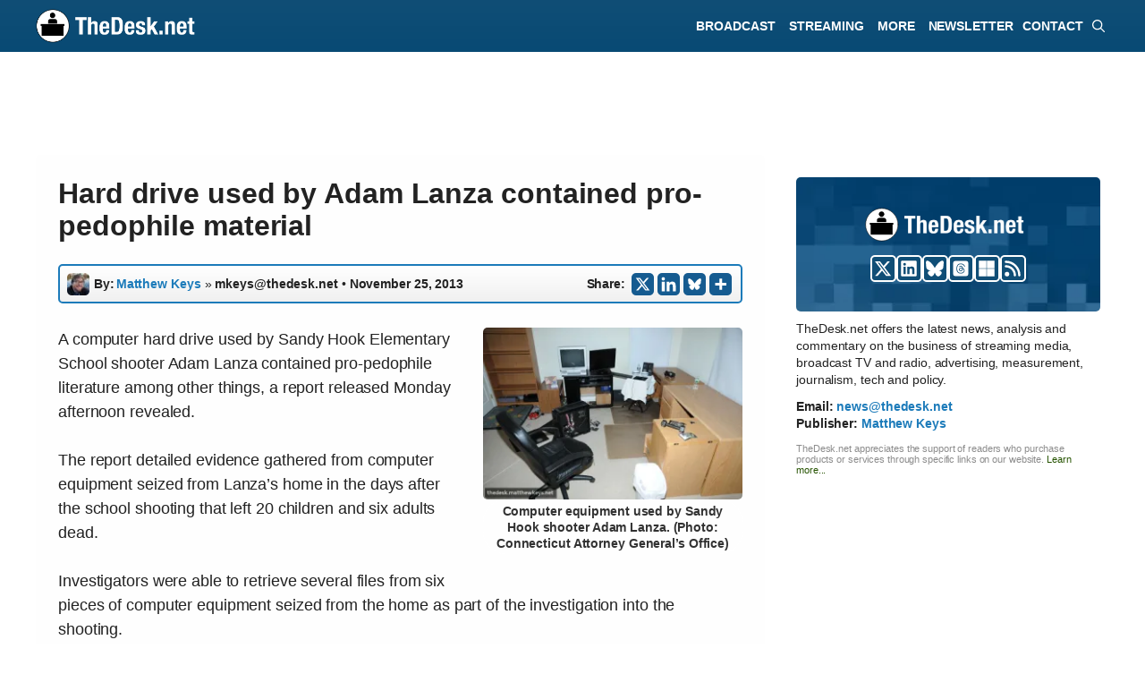

--- FILE ---
content_type: text/html; charset=UTF-8
request_url: https://thedesk.net/2013/11/hard-drive-used-by-adam-lanza-contained-pro-pedophile-material/
body_size: 39419
content:
<!DOCTYPE html><html lang="en-US"><head><meta charset="UTF-8"><title>Hard drive used by Adam Lanza contained pro-pedophile material</title><meta name="viewport" content="width=device-width, initial-scale=1"> <script id="google_gtagjs-js-consent-mode-data-layer">window.dataLayer = window.dataLayer || [];function gtag(){dataLayer.push(arguments);}
gtag('consent', 'default', {"ad_personalization":"denied","ad_storage":"denied","ad_user_data":"denied","analytics_storage":"denied","functionality_storage":"denied","security_storage":"denied","personalization_storage":"denied","region":["AT","BE","BG","CH","CY","CZ","DE","DK","EE","ES","FI","FR","GB","GR","HR","HU","IE","IS","IT","LI","LT","LU","LV","MT","NL","NO","PL","PT","RO","SE","SI","SK"],"wait_for_update":500});
window._googlesitekitConsentCategoryMap = {"statistics":["analytics_storage"],"marketing":["ad_storage","ad_user_data","ad_personalization"],"functional":["functionality_storage","security_storage"],"preferences":["personalization_storage"]};
window._googlesitekitConsents = {"ad_personalization":"denied","ad_storage":"denied","ad_user_data":"denied","analytics_storage":"denied","functionality_storage":"denied","security_storage":"denied","personalization_storage":"denied","region":["AT","BE","BG","CH","CY","CZ","DE","DK","EE","ES","FI","FR","GB","GR","HR","HU","IE","IS","IT","LI","LT","LU","LV","MT","NL","NO","PL","PT","RO","SE","SI","SK"],"wait_for_update":500};</script> <link href="//adservice.google.com" rel="dns-prefetch preconnect"><link href="//pagead2.googlesyndication.com" rel="dns-prefetch preconnect"><link href="//tpc.googlesyndication.com" rel="dns-prefetch preconnect"><link href="//doubleclick.net" rel="dns-prefetch preconnect"><link href="//googleads.g.doubleclick.net" rel="dns-prefetch preconnect"><link rel="preconnect" href="https://www.googletagservices.com/"><meta name="description" content="November 25, 2013  - A computer hard drive used by Adam Lanza contained pro-pedophile literature among other things, a report released Monday afternoon revealed."><meta name="thumbnail" content="https://thedesk.net/wp-content/uploads/2013/11/lanza-home-9j-150x150.png"><meta name="robots" content="index, follow, max-snippet:-1, max-image-preview:large, max-video-preview:-1"><link rel="canonical" href="https://thedesk.net/2013/11/hard-drive-used-by-adam-lanza-contained-pro-pedophile-material/"><meta property="og:url" content="https://thedesk.net/2013/11/hard-drive-used-by-adam-lanza-contained-pro-pedophile-material/"><meta property="og:site_name" content="TheDesk.net"><meta property="og:locale" content="en_US"><meta property="og:type" content="article"><meta property="article:author" content="https://facebook.com/thedeskdotnet"><meta property="article:publisher" content="https://facebook.com/thedeskdotnet"><meta property="article:section" content="News"><meta property="og:title" content="Hard drive used by Adam Lanza contained pro-pedophile material"><meta property="og:description" content="November 25, 2013  - A computer hard drive used by Adam Lanza contained pro-pedophile literature among other things, a report released Monday afternoon revealed."><meta property="og:image" content="https://thedesk.net/wp-content/uploads/2013/11/lanza-home-9j.png"><meta property="og:image:secure_url" content="https://thedesk.net/wp-content/uploads/2013/11/lanza-home-9j.png"><meta property="og:image:width" content="454"><meta property="og:image:height" content="273"><meta property="fb:pages" content="517182315064461"><meta name="twitter:card" content="summary_large_image"><meta name="twitter:site" content="@thedeskdotnet"><meta name="twitter:creator" content="@matthewkeyslive"><meta name="twitter:title" content="Hard drive used by Adam Lanza contained pro-pedophile material"><meta name="twitter:description" content="November 25, 2013  - A computer hard drive used by Adam Lanza contained pro-pedophile literature among other things, a report released Monday afternoon revealed."><meta name="twitter:image" content="https://thedesk.net/wp-content/uploads/2013/11/lanza-home-9j.png"><link rel='dns-prefetch' href='//www.googletagmanager.com' /><link rel='dns-prefetch' href='//www.thedesk.net' /><link rel='dns-prefetch' href='//thedesk.net' /><link rel='dns-prefetch' href='//pagead2.googlesyndication.com' /><link rel="alternate" type="application/rss+xml" title="TheDesk.net &raquo; Feed" href="https://thedesk.net/feed/" /> <script type="application/ld+json">{"@context":"https:\/\/schema.org\/","@type":"NewsArticle","datePublished":"2013-11-25T23:58:20-08:00","dateModified":"2013-11-26T00:02:20-08:00","mainEntityOfPage":{"@type":"WebPage","@id":"https:\/\/thedesk.net\/2013\/11\/hard-drive-used-by-adam-lanza-contained-pro-pedophile-material\/"},"author":{"@type":"Person","name":"Matthew Keys","url":"https:\/\/thedesk.net\/author\/matthewkeys"},"image":{"@type":"ImageObject","url":"https:\/\/thedesk.net\/wp-content\/uploads\/2013\/11\/lanza-home-9j.png"},"publisher":{"@type":"Organization","name":"TheDesk.net","logo":{"@type":"ImageObject","url":"https:\/\/thedesk.net\/wp-content\/uploads\/2024\/07\/BLANK-Generick-For-Schema-Desk.png","width":"1394","height":"730"},"sameAs":["https:\/\/facebook.com\/thedeskdotnet","https:\/\/twitter.com\/@thedeskdotnet","https:\/\/www.linkedin.com\/showcase\/thedeskdotnet\/"]},"description":"A computer hard drive used by Adam Lanza contained pro-pedophile literature among other things, a report released Monday afternoon revealed."}</script> <script type="application/ld+json">{"@context":"https:\/\/schema.org","name":"Breadcrumb","@type":"BreadcrumbList","itemListElement":[{"@type":"ListItem","position":1,"item":{"@type":"WebPage","id":"https:\/\/thedesk.net\/news\/#webpage","url":"https:\/\/thedesk.net\/news\/","name":"News"}},{"@type":"ListItem","position":2,"item":{"@type":"WebPage","id":"https:\/\/thedesk.net\/2013\/11\/hard-drive-used-by-adam-lanza-contained-pro-pedophile-material\/#webpage","url":"https:\/\/thedesk.net\/2013\/11\/hard-drive-used-by-adam-lanza-contained-pro-pedophile-material\/","name":"Hard drive used by Adam Lanza contained pro-pedophile material"}}]}</script> <script type="text/javascript">var infolinks_pid = 3422002; var infolinks_wsid = 0;</script> <script type="text/javascript" src="//resources.infolinks.com/js/infolinks_main.js"></script><link rel="alternate" title="oEmbed (JSON)" type="application/json+oembed" href="https://thedesk.net/wp-json/oembed/1.0/embed?url=https%3A%2F%2Fthedesk.net%2F2013%2F11%2Fhard-drive-used-by-adam-lanza-contained-pro-pedophile-material%2F" /><link rel="alternate" title="oEmbed (XML)" type="text/xml+oembed" href="https://thedesk.net/wp-json/oembed/1.0/embed?url=https%3A%2F%2Fthedesk.net%2F2013%2F11%2Fhard-drive-used-by-adam-lanza-contained-pro-pedophile-material%2F&#038;format=xml" />
<script id="advads-ready">window.advanced_ads_ready=function(e,a){a=a||"complete";var d=function(e){return"interactive"===a?"loading"!==e:"complete"===e};d(document.readyState)?e():document.addEventListener("readystatechange",(function(a){d(a.target.readyState)&&e()}),{once:"interactive"===a})},window.advanced_ads_ready_queue=window.advanced_ads_ready_queue||[];</script> <style id='wp-img-auto-sizes-contain-inline-css'>img:is([sizes=auto i],[sizes^="auto," i]){contain-intrinsic-size:3000px 1500px}
/*# sourceURL=wp-img-auto-sizes-contain-inline-css */</style><style id="litespeed-ccss">img:is([sizes="auto"i],[sizes^="auto,"i]){contain-intrinsic-size:3000px 1500px}.wp-block-group{box-sizing:border-box}ul{box-sizing:border-box}.wp-block-separator{border:none;border-top:2px solid}.wp-block-social-links{background:none;box-sizing:border-box;margin-left:0;padding-left:0;padding-right:0;text-indent:0}.wp-block-social-links .wp-social-link a{border-bottom:0;box-shadow:none;text-decoration:none}.wp-block-social-links .wp-social-link svg{height:1em;width:1em}.wp-block-social-links{font-size:24px}.wp-block-social-link{border-radius:9999px;display:block;height:auto}.wp-block-social-link a{align-items:center;display:flex;line-height:0}.wp-block-social-links .wp-block-social-link.wp-social-link{display:inline-block;margin:0;padding:0}.wp-block-social-links .wp-block-social-link.wp-social-link .wp-block-social-link-anchor,.wp-block-social-links .wp-block-social-link.wp-social-link .wp-block-social-link-anchor svg,.wp-block-social-links .wp-block-social-link.wp-social-link .wp-block-social-link-anchor:visited{color:currentColor;fill:currentColor}:where(.wp-block-social-links:not(.is-style-logos-only)) .wp-social-link{background-color:#f0f0f0;color:#444}:where(.wp-block-social-links:not(.is-style-logos-only)) .wp-social-link-bluesky{background-color:#0a7aff;color:#fff}:where(.wp-block-social-links:not(.is-style-logos-only)) .wp-social-link-linkedin{background-color:#0d66c2;color:#fff}:where(.wp-block-social-links:not(.is-style-logos-only)) .wp-social-link-x{background-color:#000;color:#fff}:root :where(.wp-block-social-links .wp-social-link a){padding:.25em}.entry-content{counter-reset:footnotes}:root{--wp--preset--font-size--normal:16px;--wp--preset--font-size--huge:42px}.aligncenter{clear:both}.screen-reader-text{border:0;clip-path:inset(50%);height:1px;margin:-1px;overflow:hidden;padding:0;position:absolute;width:1px;word-wrap:normal!important}html :where([style*=border-width]){border-style:solid}html :where(img[class*=wp-image-]){height:auto;max-width:100%}:where(figure){margin:0 0 1em}:root{--wp--preset--aspect-ratio--square:1;--wp--preset--aspect-ratio--4-3:4/3;--wp--preset--aspect-ratio--3-4:3/4;--wp--preset--aspect-ratio--3-2:3/2;--wp--preset--aspect-ratio--2-3:2/3;--wp--preset--aspect-ratio--16-9:16/9;--wp--preset--aspect-ratio--9-16:9/16;--wp--preset--color--black:#000000;--wp--preset--color--cyan-bluish-gray:#abb8c3;--wp--preset--color--white:#ffffff;--wp--preset--color--pale-pink:#f78da7;--wp--preset--color--vivid-red:#cf2e2e;--wp--preset--color--luminous-vivid-orange:#ff6900;--wp--preset--color--luminous-vivid-amber:#fcb900;--wp--preset--color--light-green-cyan:#7bdcb5;--wp--preset--color--vivid-green-cyan:#00d084;--wp--preset--color--pale-cyan-blue:#8ed1fc;--wp--preset--color--vivid-cyan-blue:#0693e3;--wp--preset--color--vivid-purple:#9b51e0;--wp--preset--color--contrast:var(--contrast);--wp--preset--color--contrast-2:var(--contrast-2);--wp--preset--color--contrast-3:var(--contrast-3);--wp--preset--color--base:var(--base);--wp--preset--color--base-2:var(--base-2);--wp--preset--color--base-3:var(--base-3);--wp--preset--color--accent:var(--accent);--wp--preset--gradient--vivid-cyan-blue-to-vivid-purple:linear-gradient(135deg,rgba(6,147,227,1) 0%,rgb(155,81,224) 100%);--wp--preset--gradient--light-green-cyan-to-vivid-green-cyan:linear-gradient(135deg,rgb(122,220,180) 0%,rgb(0,208,130) 100%);--wp--preset--gradient--luminous-vivid-amber-to-luminous-vivid-orange:linear-gradient(135deg,rgba(252,185,0,1) 0%,rgba(255,105,0,1) 100%);--wp--preset--gradient--luminous-vivid-orange-to-vivid-red:linear-gradient(135deg,rgba(255,105,0,1) 0%,rgb(207,46,46) 100%);--wp--preset--gradient--very-light-gray-to-cyan-bluish-gray:linear-gradient(135deg,rgb(238,238,238) 0%,rgb(169,184,195) 100%);--wp--preset--gradient--cool-to-warm-spectrum:linear-gradient(135deg,rgb(74,234,220) 0%,rgb(151,120,209) 20%,rgb(207,42,186) 40%,rgb(238,44,130) 60%,rgb(251,105,98) 80%,rgb(254,248,76) 100%);--wp--preset--gradient--blush-light-purple:linear-gradient(135deg,rgb(255,206,236) 0%,rgb(152,150,240) 100%);--wp--preset--gradient--blush-bordeaux:linear-gradient(135deg,rgb(254,205,165) 0%,rgb(254,45,45) 50%,rgb(107,0,62) 100%);--wp--preset--gradient--luminous-dusk:linear-gradient(135deg,rgb(255,203,112) 0%,rgb(199,81,192) 50%,rgb(65,88,208) 100%);--wp--preset--gradient--pale-ocean:linear-gradient(135deg,rgb(255,245,203) 0%,rgb(182,227,212) 50%,rgb(51,167,181) 100%);--wp--preset--gradient--electric-grass:linear-gradient(135deg,rgb(202,248,128) 0%,rgb(113,206,126) 100%);--wp--preset--gradient--midnight:linear-gradient(135deg,rgb(2,3,129) 0%,rgb(40,116,252) 100%);--wp--preset--font-size--small:13px;--wp--preset--font-size--medium:20px;--wp--preset--font-size--large:36px;--wp--preset--font-size--x-large:42px;--wp--preset--spacing--20:0.44rem;--wp--preset--spacing--30:0.67rem;--wp--preset--spacing--40:1rem;--wp--preset--spacing--50:1.5rem;--wp--preset--spacing--60:2.25rem;--wp--preset--spacing--70:3.38rem;--wp--preset--spacing--80:5.06rem;--wp--preset--shadow--natural:6px 6px 9px rgba(0, 0, 0, 0.2);--wp--preset--shadow--deep:12px 12px 50px rgba(0, 0, 0, 0.4);--wp--preset--shadow--sharp:6px 6px 0px rgba(0, 0, 0, 0.2);--wp--preset--shadow--outlined:6px 6px 0px -3px rgba(255, 255, 255, 1), 6px 6px rgba(0, 0, 0, 1);--wp--preset--shadow--crisp:6px 6px 0px rgba(0, 0, 0, 1)}:where(.is-layout-flex){gap:.5em}body .is-layout-flex{display:flex}.is-layout-flex{flex-wrap:wrap;align-items:center}.is-layout-flex>:is(*,div){margin:0}body,figure,h1,h2,hr,html,li,p,ul{margin:0;padding:0;border:0}html{font-family:sans-serif;-webkit-text-size-adjust:100%;-ms-text-size-adjust:100%;-webkit-font-smoothing:antialiased;-moz-osx-font-smoothing:grayscale}main{display:block}html{box-sizing:border-box}*,::after,::before{box-sizing:inherit}button,input{font-family:inherit;font-size:100%;margin:0}[type=search]{-webkit-appearance:textfield;outline-offset:-2px}[type=search]::-webkit-search-decoration{-webkit-appearance:none}::-moz-focus-inner{border-style:none;padding:0}:-moz-focusring{outline:1px dotted ButtonText}body,button,input{font-family:-apple-system,system-ui,BlinkMacSystemFont,"Segoe UI",Helvetica,Arial,sans-serif,"Apple Color Emoji","Segoe UI Emoji","Segoe UI Symbol";font-weight:400;text-transform:none;font-size:17px;line-height:1.5}p{margin-bottom:1.5em}h1,h2{font-family:inherit;font-size:100%;font-style:inherit;font-weight:inherit}hr{background-color:rgb(0 0 0/.1);border:0;height:1px;margin-bottom:40px;margin-top:40px}h1{font-size:42px;margin-bottom:20px;line-height:1.2em;font-weight:400;text-transform:none}h2{font-size:35px;margin-bottom:20px;line-height:1.2em;font-weight:400;text-transform:none}ul{margin:0 0 1.5em 3em}ul{list-style:disc}li>ul{margin-bottom:0;margin-left:1.5em}strong{font-weight:700}em{font-style:italic}figure{margin:0}img{height:auto;max-width:100%}button,input[type=submit]{background:#55555e;color:#fff;border:1px solid #fff0;-webkit-appearance:button;padding:10px 20px}input[type=email],input[type=search]{border:1px solid;border-radius:0;padding:10px 15px;max-width:100%}a{text-decoration:none}.aligncenter{clear:both;display:block;margin:0 auto}.size-full{max-width:100%;height:auto}.screen-reader-text{border:0;clip:rect(1px,1px,1px,1px);clip-path:inset(50%);height:1px;margin:-1px;overflow:hidden;padding:0;position:absolute!important;width:1px;word-wrap:normal!important}.main-navigation{z-index:100;padding:0;clear:both;display:block}.main-navigation a{display:block;text-decoration:none;font-weight:400;text-transform:none;font-size:15px}.main-navigation ul{list-style:none;margin:0;padding-left:0}.main-navigation .main-nav ul li a{padding-left:20px;padding-right:20px;line-height:60px}.inside-navigation{position:relative}.main-navigation .inside-navigation{display:flex;align-items:center;flex-wrap:wrap;justify-content:space-between}.main-navigation .main-nav>ul{display:flex;flex-wrap:wrap;align-items:center}.main-navigation li{position:relative}.main-navigation .menu-bar-items{display:flex;align-items:center;font-size:15px}.main-navigation .menu-bar-items a{color:inherit}.main-navigation .menu-bar-item{position:relative}.main-navigation .menu-bar-item>a{padding-left:20px;padding-right:20px;line-height:60px}.nav-align-right .inside-navigation{justify-content:flex-end}.main-navigation ul ul{display:block;box-shadow:1px 1px 0 rgb(0 0 0/.1);float:left;position:absolute;left:-99999px;opacity:0;z-index:99999;width:200px;text-align:left;top:auto;height:0;overflow:hidden}.main-navigation ul ul a{display:block}.main-navigation ul ul li{width:100%}.main-navigation .main-nav ul ul li a{line-height:normal;padding:10px 20px;font-size:14px}.main-navigation .main-nav ul li.menu-item-has-children>a{padding-right:0;position:relative}.menu-item-has-children .dropdown-menu-toggle{display:inline-block;height:100%;clear:both;padding-right:20px;padding-left:10px}.site-logo{display:inline-block;max-width:100%}.entry-content:not(:first-child){margin-top:2em}.entry-header,.site-content{word-wrap:break-word}.entry-title{margin-bottom:0}.wp-caption{margin-bottom:1.5em;max-width:100%;position:relative}.wp-caption img[class*=wp-image-]{display:block;margin:0 auto 0;max-width:100%}.wp-caption .wp-caption-text{font-size:75%;padding-top:5px;opacity:.8}.wp-caption img{position:relative;vertical-align:bottom}.widget-area .widget{padding:40px}.sidebar .widget :last-child{margin-bottom:0}.site-content{display:flex}.grid-container{margin-left:auto;margin-right:auto;max-width:1200px}.sidebar .widget,.site-main>*{margin-bottom:20px}.separate-containers .inside-article{padding:40px}.separate-containers .site-main{margin:20px}.separate-containers.right-sidebar .site-main{margin-left:0}.separate-containers .inside-right-sidebar{margin-top:20px;margin-bottom:20px}.separate-containers .site-main>:last-child{margin-bottom:0}.gp-icon{display:inline-flex;align-self:center}.gp-icon svg{height:1em;width:1em;top:.125em;position:relative;fill:currentColor}.icon-menu-bars svg:nth-child(2),.icon-search svg:nth-child(2){display:none}.container.grid-container{width:auto}.menu-toggle{display:none}.menu-toggle{padding:0 20px;line-height:60px;margin:0;font-weight:400;text-transform:none;font-size:15px}.menu-toggle .mobile-menu{padding-left:3px}.menu-toggle .gp-icon+.mobile-menu{padding-left:9px}button.menu-toggle{background-color:#fff0;flex-grow:1;border:0;text-align:center}.has-menu-bar-items button.menu-toggle{flex-grow:0}@media (max-width:768px){.hide-on-mobile{display:none!important}.site-content{flex-direction:column}.container .site-content .content-area{width:auto}.is-right-sidebar.sidebar{width:auto;order:initial}#main{margin-left:0;margin-right:0}body:not(.no-sidebar) #main{margin-bottom:0}}@media (min-width:769px) and (max-width:1024px){.hide-on-tablet{display:none!important}}@media (min-width:1025px){.hide-on-desktop{display:none!important}}.is-right-sidebar{width:30%}.site-content .content-area{width:70%}@media (max-width:890px){.main-navigation .menu-toggle{display:block}.main-navigation ul,.main-navigation:not(.slideout-navigation):not(.toggled) .main-nav>ul{display:none}.nav-align-right .inside-navigation{justify-content:space-between}}.dynamic-author-image{vertical-align:middle}div.heateor_sss_sharing_ul a:link{text-decoration:none;background:transparent!important}div.heateor_sss_sharing_ul{padding-left:0!important;margin:1px 0!important}div.heateor_sss_horizontal_sharing div.heateor_sss_sharing_ul a{float:left;padding:0!important;list-style:none!important;border:none!important;margin:2px}div.heateor_sss_sharing_ul a:before{content:none!important}.heateor_sss_sharing_container a{padding:0!important;box-shadow:none!important;border:none!important}.heateorSssClear{clear:both}div.heateor_sss_sharing_container a:before{content:none}div.heateor_sss_sharing_container svg{width:100%;height:100%}.heateor_sss_horizontal_sharing .heateor_sss_svg{background-color:#155b90!important;background:#155b90!important;color:#fff;border-width:0;border-style:solid;border-color:#fff0}body{background-color:var(--base-3);color:var(--contrast)}a{color:var(--accent)}.main-navigation a{text-decoration:none}.grid-container{max-width:1150px}.wp-block-group__inner-container{max-width:1150px;margin-left:auto;margin-right:auto}:root{--contrast:#222222;--contrast-2:#575760;--contrast-3:#b2b2be;--base:#f0f0f0;--base-2:rgba(168,182,186,0.22);--base-3:#ffffff;--accent:#000000}:root .has-base-background-color{background-color:var(--base)}:root .has-base-3-color{color:var(--base-3)}:root .has-base-3-background-color{background-color:var(--base-3)}:root .has-accent-color{color:var(--accent)}.gp-modal:not(.gp-modal--open):not(.gp-modal--transition){display:none}.gp-modal__overlay{display:none;position:fixed;top:0;left:0;right:0;bottom:0;background:rgb(0 0 0/.2);display:flex;justify-content:center;align-items:center;z-index:10000;backdrop-filter:blur(3px);opacity:0}.gp-modal__container{max-width:100%;max-height:100vh;transform:scale(.9);padding:0 10px}.search-modal-fields{display:flex}.gp-search-modal .gp-modal__overlay{align-items:flex-start;padding-top:25vh;background:var(--gp-search-modal-overlay-bg-color)}.search-modal-form{width:500px;max-width:100%;background-color:var(--gp-search-modal-bg-color);color:var(--gp-search-modal-text-color)}.search-modal-form .search-field{width:100%;height:60px;background-color:#fff0;border:0;appearance:none;color:currentColor}.search-modal-fields button{background-color:#fff0;border:0;color:currentColor;width:60px}h1.entry-title{font-family:Arial;font-weight:700;font-size:36px;letter-spacing:-.3px;line-height:1.2em}@media (max-width:1024px){h1.entry-title{font-size:32px;line-height:1.2em}}@media (max-width:768px){h1.entry-title{font-size:28px;line-height:1.2em}}body,button,input{font-family:Arial;font-size:18px;letter-spacing:-.1px}body{line-height:1.5em}p{margin-bottom:1.5em}@media (max-width:1024px){body,button,input{font-size:18px}body{line-height:1.5em}p{margin-bottom:1.5em}}@media (max-width:768px){body,button,input{font-size:18px}body{line-height:1.5em}p{margin-bottom:1.7em}}.main-navigation a,.main-navigation .menu-toggle,.main-navigation .menu-bar-items{font-family:Arial;font-weight:700;text-transform:uppercase;font-style:normal;text-decoration:none;font-size:14px;letter-spacing:-.03px;line-height:1}h1{font-family:Arial;font-weight:700;font-size:28px;line-height:1.2em;margin-bottom:20px}@media (max-width:1024px){h1{font-size:18px;line-height:1.2em}}@media (max-width:768px){h1{font-size:24px;line-height:1.2em}}h2{font-weight:700;font-size:24px}@media (max-width:768px){h2{font-size:24px}}.main-navigation,.main-navigation ul ul{background-color:#fff0}.main-navigation .main-nav ul li a,.main-navigation .menu-toggle,.main-navigation .menu-bar-items{color:#fff}.main-navigation .main-nav ul li[class*="current-menu-"]>a{color:#fff}.main-navigation ul ul{background-color:#026394}.main-navigation .main-nav ul ul li a{color:var(--base-3)}.main-navigation .main-nav ul ul li[class*="current-menu-"]>a{color:#026394;background-color:var(--base)}.separate-containers .inside-article{background-color:#fefefe}.sidebar .widget{background-color:var(--base-3)}input[type="email"],input[type="search"]{color:var(--contrast);background-color:var(--base-2);border-color:var(--base)}button,input[type="submit"]{color:#fff;background-color:#55555e}:root{--gp-search-modal-bg-color:var(--base-3);--gp-search-modal-text-color:var(--contrast);--gp-search-modal-overlay-bg-color:rgba(0,0,0,0.2)}.separate-containers .inside-article{padding:25px}.sidebar .widget,.site-main>*{margin-bottom:25px}.separate-containers .site-main{margin:25px}.separate-containers .inside-right-sidebar{margin-top:25px;margin-bottom:25px}.main-navigation .main-nav ul li a,.menu-toggle,.main-navigation .menu-bar-item>a{padding-left:5px;padding-right:5px;line-height:58px}.main-navigation .main-nav ul ul li a{padding:10px 5px 10px 5px}.main-navigation ul ul{width:220px}.menu-item-has-children .dropdown-menu-toggle{padding-right:5px}.widget-area .widget{padding:25px 10px 0 10px}@media (max-width:768px){.separate-containers .inside-article{padding:30px}.widget-area .widget{padding-top:15px;padding-right:35px;padding-bottom:15px;padding-left:35px}}@media (max-width:890px){.main-navigation .menu-toggle,.main-navigation .menu-bar-item>a{padding-left:10px;padding-right:10px}.main-navigation .main-nav ul li a,.main-navigation .menu-toggle,.main-navigation .menu-bar-item>a{line-height:58px}.mobile-header-navigation .site-logo.mobile-header-logo img{height:58px}}.entry-content:not(:first-child){margin-top:1em}.main-navigation.slideout-navigation .main-nav>ul>li>a{line-height:30px}.gb-container-39e3cb6e{max-width:1150px;display:block;flex-direction:column;align-items:center;justify-content:center;row-gap:15px;text-align:center}.gb-container-1b5346e7{height:150px;display:flex;flex-direction:column;align-items:center;justify-content:center;position:relative;text-align:left;margin-right:0;margin-bottom:0;margin-left:0;border-radius:5px;background-color:#104e76;background-image:url(https://thedesk.net/wp-content/uploads/2025/03/ASSET-Blue-Quilt-for-Top-Bar-2025.png);background-repeat:no-repeat;background-position:left top;background-size:600px}.gb-container-18fa20a8{width:200px;min-width:200px;max-width:200px;display:block;flex-direction:row;align-items:center;justify-content:center;text-align:left;margin-top:0;margin-bottom:15px;margin-left:6px}.gb-container-2b61bffd{min-width:100px;display:flex;flex-direction:row;flex-wrap:wrap;align-items:center;justify-content:center;column-gap:5px;text-align:left;margin-top:0}.gb-container-20e9df97{display:block;flex-direction:column;align-items:flex-start;justify-content:flex-start;text-align:left;margin-top:8px;margin-right:5px;margin-bottom:-10px}.gb-container-788225f0{display:block;flex-direction:row;align-items:center;justify-content:center;text-align:left;padding-top:2px;margin-top:0;margin-bottom:0}.gb-container-b3d6c2d1{display:flex;flex-direction:column;align-items:flex-start;justify-content:flex-start;text-align:left;margin-top:0;margin-right:5px}.gb-container-137c2bce{display:block;flex-direction:row;align-items:center;justify-content:center;text-align:left;padding-top:2px;margin-top:0}.gb-container-dc594546{display:block;text-align:left}.gb-container-316af9b9{padding-bottom:20px}.gb-container-fdb43f09{border-radius:5px;border:5px solid #104e76}.gb-container-d6e42bc2{flex-direction:row;align-items:center;justify-content:center;text-align:left;padding-top:10px;padding-bottom:15px;padding-left:10px;background-color:#104e76;color:var(--base-3)}.gb-container-3cd1306f{padding:20px 20px 0;margin:0}.gb-container-1e447f5c{padding-right:20px;padding-left:20px}.gb-container-247b2809{flex-direction:row;align-items:center;justify-content:center;text-align:left;padding-bottom:20px;padding-left:20px;color:var(--accent)}.gb-container-5d354366{margin-top:-35px}.gb-container-8a25fc79{font-size:12px;margin-top:15px;margin-bottom:0;border-radius:7px;border:2px solid #1c7bba;background-image:linear-gradient(180deg,var(--base-3),rgb(228 228 228/.99))}.gb-container-8a25fc79>.gb-inside-container{padding:7px 0 7px 7px;max-width:1150px;margin-left:auto;margin-right:auto}.gb-container-8a25fc79.inline-post-meta-area>.gb-inside-container{display:flex;align-items:center;justify-content:flex-start}.gb-container-9efe0983{margin-top:20px;margin-bottom:0;border-radius:7px;border:2px solid #1c7bba;background-image:linear-gradient(180deg,var(--base-3),rgb(228 228 228/.99))}.gb-container-74c7a099{font-size:14px;margin-bottom:0;color:#020202}.gb-container-74c7a099>.gb-inside-container{padding-top:7px;padding-right:0;padding-left:7px;max-width:1150px;margin-left:auto;margin-right:auto}.gb-container-74c7a099.inline-post-meta-area>.gb-inside-container{display:flex;align-items:center;justify-content:center}.gb-container-7e52d62b{font-size:14px;margin-bottom:0;border-bottom-right-radius:5px;border-bottom-left-radius:5px}.gb-container-7e52d62b>.gb-inside-container{padding:7px 0 7px 7px;max-width:1150px;margin-left:auto;margin-right:auto}.gb-container-7e52d62b.inline-post-meta-area>.gb-inside-container{display:flex;align-items:center;justify-content:center}.gb-container-cfb3b54c{border-radius:5px;border:5px solid #104e76}.gb-container-de895906{padding-top:10px;padding-bottom:15px;padding-left:10px;background-color:#104e76}.gb-container-5ee52026{padding:20px 20px 0;margin:0}.gb-container-ebc34eb3{position:relative;overflow-x:hidden;overflow-y:hidden;padding:0;margin-top:20px;background-image:linear-gradient(90deg,#3a6f90,#316592)}.gb-container-ebc34eb3:before{content:"";background-image:url(https://thedesk.net/wp-content/uploads/2023/08/THE-DESK-Footer-Gradient-Background.webp);background-repeat:no-repeat;background-position:center center;background-size:cover;z-index:0;position:absolute;top:0;right:0;bottom:0;left:0;opacity:.4}.gb-container-770631f0{position:relative;overflow-x:hidden;overflow-y:hidden;padding-top:15px;padding-right:10%;padding-left:5%}.gb-container-cac72b7c{padding-left:5px;margin-top:-20px}.gb-container-36114e1c{position:relative;text-align:center;padding:0;margin:-20px 0 10px}.gb-container-c84fb891{position:relative;padding:0;margin-top:-20px;margin-right:0;margin-left:0}.gb-container-3b9021b9{width:50%;align-items:flex-start;justify-content:flex-end;text-align:left;padding-top:0;padding-bottom:0}.gb-image-bafb8d44{vertical-align:middle}.gb-block-image-06316b2d{margin-bottom:20px;text-align:left}.gb-image-06316b2d{width:200px;vertical-align:middle}.gb-block-image-12c58ac2{margin-bottom:15px;text-align:left}.gb-image-12c58ac2{width:200px;vertical-align:middle}a.gb-button-6c53d147{display:block;flex-direction:column;align-items:center;height:30px;min-height:30px;max-height:30px;font-size:0;font-weight:700;text-transform:uppercase;text-align:center;padding-top:3px;padding-right:3px;padding-left:2px;margin-bottom:0;border-radius:5px;border:2px solid;background-color:#104e76;color:var(--base-3);text-decoration:none}a.gb-button-6c53d147 .gb-icon{line-height:0}a.gb-button-6c53d147 .gb-icon svg{width:20px;height:20px;fill:currentColor}a.gb-button-e266733d{display:block;flex-direction:column;align-items:center;height:30px;min-height:30px;max-height:30px;font-size:0;font-weight:700;text-transform:uppercase;text-align:center;padding-top:3px;padding-right:3px;padding-left:2px;margin-bottom:0;border-radius:5px;border:2px solid;background-color:#104e76;color:var(--base-3);text-decoration:none}a.gb-button-e266733d .gb-icon{line-height:0}a.gb-button-e266733d .gb-icon svg{width:20px;height:20px;fill:currentColor}a.gb-button-fcc81c14{display:inline-flex;flex-direction:column;align-items:center;height:30px;min-height:30px;max-height:30px;font-size:0;font-weight:700;text-transform:uppercase;text-align:center;padding-top:3px;padding-right:3px;padding-left:2px;margin-bottom:0;border-radius:5px;border:2px solid;background-color:#104e76;color:var(--base-3);text-decoration:none}a.gb-button-fcc81c14 .gb-icon{line-height:0}a.gb-button-fcc81c14 .gb-icon svg{width:20px;height:20px;fill:currentColor}a.gb-button-70c0027c{display:inline-flex;flex-direction:column;align-items:center;column-gap:.5em;height:30px;min-height:30px;max-height:30px;font-size:0;font-weight:700;text-transform:uppercase;text-align:center;padding:3px 3px 0 2px;margin-bottom:0;border-radius:5px;border:2px solid;background-color:#104e76;color:var(--base-3);text-decoration:none}a.gb-button-70c0027c .gb-icon{line-height:0}a.gb-button-70c0027c .gb-icon svg{width:20px;height:20px;fill:currentColor}a.gb-button-1cdc28fc{display:inline-flex;flex-direction:column;align-items:center;height:30px;min-height:30px;max-height:30px;font-size:0;font-weight:700;text-transform:uppercase;text-align:center;padding:3px 3px 0 2px;margin-bottom:0;border-radius:5px;border:2px solid;background-color:#104e76;color:var(--base-3);text-decoration:none}a.gb-button-1cdc28fc .gb-icon{line-height:0}a.gb-button-1cdc28fc .gb-icon svg{width:20px;height:20px;fill:currentColor}h2.gb-headline-74015a24{font-size:14px;line-height:1.4em;font-weight:400;margin-bottom:0}h2.gb-headline-b7db3b2b{font-size:14px;line-height:1.4em;font-weight:400;margin-top:0;margin-bottom:0}p.gb-headline-ca16fa1b{display:flex;flex-direction:row;flex-wrap:nowrap;align-items:center;justify-content:flex-start;column-gap:.5em;font-size:24px;line-height:18px;text-align:center;padding-left:5px;margin-bottom:10px;color:var(--base-3)}p.gb-headline-ca16fa1b .gb-icon{line-height:0}p.gb-headline-ca16fa1b .gb-icon svg{width:1em;height:1em;fill:currentColor}p.gb-headline-ec3c887d{font-size:16px;line-height:1.2em;font-weight:700;text-align:left;margin-bottom:0}p.gb-headline-d03fc710{display:flex;flex-direction:row;flex-wrap:nowrap;align-items:center;justify-content:flex-start;column-gap:.5em;font-size:12px;line-height:18px;text-align:left;margin-bottom:0;color:var(--accent)}div.gb-headline-3fb4928a{display:inline-block;font-size:12px;font-weight:700;margin-left:10px;color:#232323}div.gb-headline-3fb4928a a{color:#1c7bba}div.gb-headline-446056e1{display:inline-block;font-size:12px;font-weight:700;color:#232323}div.gb-headline-59606e77{display:inline-block;font-size:12px;font-weight:700;text-align:left;padding-left:5px;border-left-color:#232323;color:#232323}div.gb-headline-f9b55781{display:inline-block;font-size:12px;font-weight:700;text-align:left;padding-left:8px;margin-left:8px;border-left:1px solid #232323;color:#232323}div.gb-headline-cd836113{display:inline-block;font-size:12px;text-align:center;padding-left:8px;margin-right:5px;margin-left:8px;border-left:1px solid #232323;color:#232323}div.gb-headline-7e4d1239{display:inline-block;font-size:12px;font-weight:700;margin-left:10px;color:var(--contrast)}div.gb-headline-7e4d1239 a{color:#1c7bba}div.gb-headline-7b7eeae8{display:inline-block;font-size:12px;font-weight:700;text-align:left;padding-left:8px;margin-left:8px;border-left:1px solid var(--contrast);color:var(--contrast)}div.gb-headline-1c61c268{display:inline-block;font-size:12px;font-weight:700;text-align:left;padding-left:8px;margin-left:8px;border-left:1px solid var(--contrast);color:var(--contrast)}div.gb-headline-9382ed3d{display:inline-block;text-align:center;margin-right:8px;border-left-color:#0d4d75;color:var(--contrast)}p.gb-headline-3bb67613{display:flex;align-items:center;column-gap:.5em;font-size:24px;margin-bottom:10px;color:var(--base-3)}p.gb-headline-3bb67613 .gb-icon{line-height:0}p.gb-headline-3bb67613 .gb-icon svg{width:1em;height:1em;fill:currentColor}p.gb-headline-7d20676a{font-size:14px;line-height:1.5em;font-weight:500;text-align:left;padding-top:0;padding-bottom:20px;padding-left:0;margin-right:50px;color:var(--base-3)}p.gb-headline-7d20676a a{color:var(--base-3)}p.gb-headline-3464243a{position:relative;font-size:12px;line-height:1.6em;text-align:left;margin-top:10px;margin-bottom:0;color:var(--base-3)}p.gb-headline-4b38043d{display:inline-block;font-size:10px;line-height:1em;font-weight:700;text-align:left;padding-right:20px;color:var(--base-3)}p.gb-headline-4b38043d a{color:var(--base-3)}p.gb-headline-52ef9e4c{display:inline-block;font-size:10px;line-height:1em;font-weight:700;text-align:left;padding-right:20px;color:var(--base-3)}p.gb-headline-52ef9e4c a{color:var(--base-3)}p.gb-headline-f2957ab3{display:inline-block;font-size:10px;line-height:1em;font-weight:700;text-align:left;color:var(--base-3)}p.gb-headline-f2957ab3 a{color:var(--base-3)}@media (max-width:1024px){div.gb-headline-9382ed3d{font-size:12px}}@media (max-width:767px){.gb-container-7fec590b{padding-right:20px;padding-left:20px}.gb-container-6d12f9f6{padding-bottom:20px;padding-left:20px}.gb-container-3b9021b9{width:100%}div.gb-headline-3fb4928a{font-size:12px}div.gb-headline-446056e1{font-size:12px}div.gb-headline-59606e77{font-size:12px}div.gb-headline-f9b55781{font-size:12px}div.gb-headline-cd836113{font-size:12px}div.gb-headline-7e4d1239{font-size:12px}div.gb-headline-7b7eeae8{font-size:12px;padding-left:5px;margin-left:5px}div.gb-headline-1c61c268{font-size:12px;padding-left:5px;margin-left:5px}div.gb-headline-9382ed3d{font-size:12px}p.gb-headline-3bb67613{display:flex;align-items:center;justify-content:flex-start;line-height:18px;letter-spacing:-.1px;margin-bottom:0}h2.gb-headline-3a6c808e{font-size:16px;line-height:1.2em;letter-spacing:-.1px}h2.gb-headline-9fb462bb{font-size:12px;line-height:18px;letter-spacing:-.1px;margin-bottom:0}p.gb-headline-7d20676a{margin-right:10px;margin-bottom:20px;margin-left:10px}}:root{--gb-container-width:1150px}.slideout-navigation.main-navigation:not(.is-open):not(.slideout-transition){display:none}.slideout-overlay{z-index:100000;position:fixed;width:100%;height:100%;height:100vh;min-height:100%;top:0;right:0;bottom:0;left:0;background-color:rgb(0 0 0/.8);visibility:hidden;opacity:0}.slideout-navigation button.slideout-exit{background:0 0;width:100%;text-align:left;padding-top:20px;padding-bottom:20px;box-sizing:border-box;border:0}.slideout-navigation .main-nav{margin-bottom:40px}.slideout-navigation:not(.do-overlay) .main-nav{width:100%;box-sizing:border-box}.slideout-navigation .slideout-menu{display:block}#generate-slideout-menu{z-index:100001}#generate-slideout-menu .slideout-menu li{float:none;width:100%;clear:both;text-align:left}@media (max-width:768px){.slideout-overlay{top:-100px;height:calc(100% + 100px);height:calc(100vh + 100px);min-height:calc(100% + 100px)}}:root{--gp-slideout-width:265px}.slideout-navigation.main-navigation{background-color:rgb(41 82 114/.95)}.slideout-navigation.main-navigation .main-nav ul li a{color:#fff}.slideout-navigation,.slideout-navigation a{color:#fff}.slideout-navigation button.slideout-exit{color:#fff;padding-left:5px;padding-right:5px}@media (max-width:890px){.menu-bar-item.slideout-toggle{display:none}}.navigation-branding,.site-logo.mobile-header-logo{display:flex;align-items:center;order:0;margin-right:10px}.navigation-branding img,.site-logo.mobile-header-logo img{position:relative;padding:10px 0;display:block}.main-navigation.mobile-header-navigation{display:none;float:none;margin-bottom:0}.main-navigation .menu-toggle{flex-grow:1;width:auto}.main-navigation.has-branding .menu-toggle{flex-grow:0;padding-right:20px;order:2}.nav-align-right .navigation-branding{margin-right:auto}.mobile-header-navigation.has-menu-bar-items .mobile-header-logo{margin-right:auto}@media (max-width:890px){#site-navigation{display:none!important;opacity:0}#mobile-header{display:block!important;width:100%!important}#mobile-header .main-nav>ul{display:none}#mobile-header .menu-toggle{display:block}#mobile-header .main-nav{-ms-flex:0 0 100%;flex:0 0 100%;-webkit-box-ordinal-group:5;-ms-flex-order:4;order:4}}.navigation-branding img,.site-logo.mobile-header-logo img{height:58px;width:auto}@media (max-width:1160px){#site-navigation .navigation-branding{margin-left:10px}}@media (max-width:890px){.navigation-branding{margin-right:auto;margin-left:10px}.mobile-header-navigation .site-logo{margin-left:10px}.navigation-branding img,.site-logo.mobile-header-logo{height:58px}}nav#site-navigation,nav#mobile-header{background:linear-gradient(180deg,#104e76 0%,#084a74 100%)}.dropdown-menu-toggle{display:none}div#mailpoet_form_11{margin-top:25px!important;margin-bottom:25px!important}.inside-article,.widget,img.size-full,img,img.avatar{border-radius:5px;overflow:hidden}html{scroll-padding-top:4rem}a{color:#1c7bba}.single-post .entry-content a:not(.wp-block-button__link,.gb-button){color:#1c7bba;text-underline-offset:15%}.gb-button,h2.gb-headline{text-decoration:none!important}.wp-caption-text{background-color:#fff;font-family:sans-serif;font-weight:700;line-height:1.4em;text-align:center;color:#000;padding:2px;border-radius:25px}hr{background:linear-gradient(to right,white,white,#ddd,white,white);height:2px}.mobileshow{display:none}@media screen and (max-width:640px){.browsershow{visibility:hidden;display:none}.mobileshow{display:block}}@media screen and (max-width:1250px) and (min-width:769px){.site-content{margin-left:20px!important;margin-right:20px!important}}@media (min-width:769px){.menu-item-has-children .dropdown-menu-toggle{display:none}.main-navigation .main-nav ul li.menu-item-has-children>a{padding-right:10px}}p{padding:0}p.gb-headline{padding-top:0!important}.entry-content{padding-bottom:2%}.remove-underline a{text-decoration:none}.inside-right-sidebar{height:100%}.disclosure-mobile{font-family:Arial,sans-serif;font-size:12px!important;line-height:1.4em;color:#242424;text-align:left;margin:5px 15px 5px}.adsense{max-width:fit-content;margin-inline:auto;min-height:90px;max-height:90px;margin-top:25px;margin-bottom:-15px}.adsense-mobile{max-width:fit-content;margin-inline:auto;min-height:250px;margin-top:25px;margin-bottom:-15px}#mailpoet_form_11 .mailpoet_paragraph{line-height:20px;margin-bottom:20px}#mailpoet_form_11 .mailpoet_text{display:block}#mailpoet_form_11 .mailpoet_text{width:200px}#mailpoet_form_11 .mailpoet_form_loading{width:30px;text-align:center;line-height:normal}#mailpoet_form_11 .mailpoet_form_loading>span{width:5px;height:5px;background-color:#5b5b5b}#mailpoet_form_11{border-radius:0;text-align:left}#mailpoet_form_11 form.mailpoet_form{padding:0}#mailpoet_form_11{width:100%}#mailpoet_form_11 .mailpoet_message{margin:0;padding:0 20px}#mailpoet_form_11 .mailpoet_validate_success{color:#00d084}#mailpoet_form_11 .mailpoet_validate_error{color:#cf2e2e}@media (max-width:500px){#mailpoet_form_11{background-image:none}}.disclosure-browser{font-family:Arial,sans-serif;font-size:11px!important;color:#8c8c8c;text-align:left;line-height:normal}.disclosure-browser a:link{color:#265301!important}#mailpoet_form_11 .mailpoet_paragraph{line-height:20px;margin-bottom:20px}#mailpoet_form_11 .mailpoet_text{display:block}#mailpoet_form_11 .mailpoet_text{width:200px}#mailpoet_form_11 .mailpoet_form_loading{width:30px;text-align:center;line-height:normal}#mailpoet_form_11 .mailpoet_form_loading>span{width:5px;height:5px;background-color:#5b5b5b}#mailpoet_form_11{border-radius:0;text-align:left}#mailpoet_form_11 form.mailpoet_form{padding:0}#mailpoet_form_11{width:100%}#mailpoet_form_11 .mailpoet_message{margin:0;padding:0 20px}#mailpoet_form_11 .mailpoet_validate_success{color:#00d084}#mailpoet_form_11 .mailpoet_validate_error{color:#cf2e2e}@media (max-width:500px){#mailpoet_form_11{background-image:none}}.mailpoet_form_html p,.mailpoet_form_html form{font-family:Arial,Helvetica,sans-serif;font-size:16px;-moz-osx-font-smoothing:grayscale;-webkit-font-smoothing:antialiased;font-synthesis:none;font-weight:400;letter-spacing:normal}.mailpoet_form_html label{font-family:Arial,Helvetica,sans-serif;margin-bottom:10px}.mailpoet_form_html input{font-family:Arial,Helvetica,sans-serif}.mailpoet_form_html input[type=submit]{text-transform:none}@media screen and (max-width:499px){.mailpoet_form{box-sizing:border-box}}.mailpoet_form .mailpoet_submit,.mailpoet_form .mailpoet_paragraph,.mailpoet_form .mailpoet_text,.mailpoet_form .mailpoet_message{max-width:100%}@media screen and (max-width:499px){.mailpoet_form .mailpoet_submit,.mailpoet_form .mailpoet_paragraph,.mailpoet_form .mailpoet_text,.mailpoet_form .mailpoet_message{font-size:16px!important;line-height:1.4!important}}.mailpoet_form .mailpoet_submit{white-space:normal;word-wrap:break-word}.mailpoet_form_loading{display:none;text-align:center;width:30px}.mailpoet_form_loading>span{animation:mailpoet-bouncedelay 1.4s infinite ease-in-out both;background-color:#5b5b5b;border-radius:100%;display:inline-block;height:5px;width:5px}.mailpoet_form_loading .mailpoet_bounce1{animation-delay:-0.32s}.mailpoet_form_loading .mailpoet_bounce2{animation-delay:-0.16s;margin:0 7px}@keyframes mailpoet-bouncedelay{0%,80%,100%{transform:scale(0)}40%{transform:scale(1)}}.mailpoet_form .mailpoet_paragraph{margin-bottom:20px}.mailpoet_form_popup_overlay{background-color:#000;display:none;height:100%;left:0;margin:0;max-width:100%!important;opacity:.7;position:fixed;top:0;width:100%!important;z-index:100000}.mailpoet_message{clear:both}.wp-container-core-social-links-is-layout-8e8a235c{flex-wrap:nowrap;justify-content:flex-start}</style><script data-optimized="1" src="https://thedesk.net/wp-content/plugins/litespeed-cache/assets/js/css_async.min.js"></script> <link data-optimized="1" data-asynced="1" as="style" onload="this.onload=null;this.rel='stylesheet'"  rel='preload' id='eab-modal-css' href='https://thedesk.net/wp-content/litespeed/css/a872b701d9be351fcfcd0250497b2e15.css?ver=b2e15' media='all' /><link data-optimized="1" data-asynced="1" as="style" onload="this.onload=null;this.rel='stylesheet'"  rel='preload' id='wp-block-library-css' href='https://thedesk.net/wp-content/litespeed/css/d0474f545ba2b12624e6bb26b3eb9d10.css?ver=b9d10' media='all' /><style id='wp-block-columns-inline-css'>.wp-block-columns{box-sizing:border-box;display:flex;flex-wrap:wrap!important}@media (min-width:782px){.wp-block-columns{flex-wrap:nowrap!important}}.wp-block-columns{align-items:normal!important}.wp-block-columns.are-vertically-aligned-top{align-items:flex-start}.wp-block-columns.are-vertically-aligned-center{align-items:center}.wp-block-columns.are-vertically-aligned-bottom{align-items:flex-end}@media (max-width:781px){.wp-block-columns:not(.is-not-stacked-on-mobile)>.wp-block-column{flex-basis:100%!important}}@media (min-width:782px){.wp-block-columns:not(.is-not-stacked-on-mobile)>.wp-block-column{flex-basis:0;flex-grow:1}.wp-block-columns:not(.is-not-stacked-on-mobile)>.wp-block-column[style*=flex-basis]{flex-grow:0}}.wp-block-columns.is-not-stacked-on-mobile{flex-wrap:nowrap!important}.wp-block-columns.is-not-stacked-on-mobile>.wp-block-column{flex-basis:0;flex-grow:1}.wp-block-columns.is-not-stacked-on-mobile>.wp-block-column[style*=flex-basis]{flex-grow:0}:where(.wp-block-columns){margin-bottom:1.75em}:where(.wp-block-columns.has-background){padding:1.25em 2.375em}.wp-block-column{flex-grow:1;min-width:0;overflow-wrap:break-word;word-break:break-word}.wp-block-column.is-vertically-aligned-top{align-self:flex-start}.wp-block-column.is-vertically-aligned-center{align-self:center}.wp-block-column.is-vertically-aligned-bottom{align-self:flex-end}.wp-block-column.is-vertically-aligned-stretch{align-self:stretch}.wp-block-column.is-vertically-aligned-bottom,.wp-block-column.is-vertically-aligned-center,.wp-block-column.is-vertically-aligned-top{width:100%}
/*# sourceURL=https://thedesk.net/wp-includes/blocks/columns/style.min.css */</style><style id='wp-block-group-inline-css'>.wp-block-group{box-sizing:border-box}:where(.wp-block-group.wp-block-group-is-layout-constrained){position:relative}
/*# sourceURL=https://thedesk.net/wp-includes/blocks/group/style.min.css */</style><style id='wp-block-separator-inline-css'>@charset "UTF-8";.wp-block-separator{border:none;border-top:2px solid}:root :where(.wp-block-separator.is-style-dots){height:auto;line-height:1;text-align:center}:root :where(.wp-block-separator.is-style-dots):before{color:currentColor;content:"···";font-family:serif;font-size:1.5em;letter-spacing:2em;padding-left:2em}.wp-block-separator.is-style-dots{background:none!important;border:none!important}
/*# sourceURL=https://thedesk.net/wp-includes/blocks/separator/style.min.css */</style><style id='global-styles-inline-css'>:root{--wp--preset--aspect-ratio--square: 1;--wp--preset--aspect-ratio--4-3: 4/3;--wp--preset--aspect-ratio--3-4: 3/4;--wp--preset--aspect-ratio--3-2: 3/2;--wp--preset--aspect-ratio--2-3: 2/3;--wp--preset--aspect-ratio--16-9: 16/9;--wp--preset--aspect-ratio--9-16: 9/16;--wp--preset--color--black: #000000;--wp--preset--color--cyan-bluish-gray: #abb8c3;--wp--preset--color--white: #ffffff;--wp--preset--color--pale-pink: #f78da7;--wp--preset--color--vivid-red: #cf2e2e;--wp--preset--color--luminous-vivid-orange: #ff6900;--wp--preset--color--luminous-vivid-amber: #fcb900;--wp--preset--color--light-green-cyan: #7bdcb5;--wp--preset--color--vivid-green-cyan: #00d084;--wp--preset--color--pale-cyan-blue: #8ed1fc;--wp--preset--color--vivid-cyan-blue: #0693e3;--wp--preset--color--vivid-purple: #9b51e0;--wp--preset--color--contrast: var(--contrast);--wp--preset--color--contrast-2: var(--contrast-2);--wp--preset--color--contrast-3: var(--contrast-3);--wp--preset--color--base: var(--base);--wp--preset--color--base-2: var(--base-2);--wp--preset--color--base-3: var(--base-3);--wp--preset--color--accent: var(--accent);--wp--preset--gradient--vivid-cyan-blue-to-vivid-purple: linear-gradient(135deg,rgb(6,147,227) 0%,rgb(155,81,224) 100%);--wp--preset--gradient--light-green-cyan-to-vivid-green-cyan: linear-gradient(135deg,rgb(122,220,180) 0%,rgb(0,208,130) 100%);--wp--preset--gradient--luminous-vivid-amber-to-luminous-vivid-orange: linear-gradient(135deg,rgb(252,185,0) 0%,rgb(255,105,0) 100%);--wp--preset--gradient--luminous-vivid-orange-to-vivid-red: linear-gradient(135deg,rgb(255,105,0) 0%,rgb(207,46,46) 100%);--wp--preset--gradient--very-light-gray-to-cyan-bluish-gray: linear-gradient(135deg,rgb(238,238,238) 0%,rgb(169,184,195) 100%);--wp--preset--gradient--cool-to-warm-spectrum: linear-gradient(135deg,rgb(74,234,220) 0%,rgb(151,120,209) 20%,rgb(207,42,186) 40%,rgb(238,44,130) 60%,rgb(251,105,98) 80%,rgb(254,248,76) 100%);--wp--preset--gradient--blush-light-purple: linear-gradient(135deg,rgb(255,206,236) 0%,rgb(152,150,240) 100%);--wp--preset--gradient--blush-bordeaux: linear-gradient(135deg,rgb(254,205,165) 0%,rgb(254,45,45) 50%,rgb(107,0,62) 100%);--wp--preset--gradient--luminous-dusk: linear-gradient(135deg,rgb(255,203,112) 0%,rgb(199,81,192) 50%,rgb(65,88,208) 100%);--wp--preset--gradient--pale-ocean: linear-gradient(135deg,rgb(255,245,203) 0%,rgb(182,227,212) 50%,rgb(51,167,181) 100%);--wp--preset--gradient--electric-grass: linear-gradient(135deg,rgb(202,248,128) 0%,rgb(113,206,126) 100%);--wp--preset--gradient--midnight: linear-gradient(135deg,rgb(2,3,129) 0%,rgb(40,116,252) 100%);--wp--preset--font-size--small: 13px;--wp--preset--font-size--medium: 20px;--wp--preset--font-size--large: 36px;--wp--preset--font-size--x-large: 42px;--wp--preset--spacing--20: 0.44rem;--wp--preset--spacing--30: 0.67rem;--wp--preset--spacing--40: 1rem;--wp--preset--spacing--50: 1.5rem;--wp--preset--spacing--60: 2.25rem;--wp--preset--spacing--70: 3.38rem;--wp--preset--spacing--80: 5.06rem;--wp--preset--shadow--natural: 6px 6px 9px rgba(0, 0, 0, 0.2);--wp--preset--shadow--deep: 12px 12px 50px rgba(0, 0, 0, 0.4);--wp--preset--shadow--sharp: 6px 6px 0px rgba(0, 0, 0, 0.2);--wp--preset--shadow--outlined: 6px 6px 0px -3px rgb(255, 255, 255), 6px 6px rgb(0, 0, 0);--wp--preset--shadow--crisp: 6px 6px 0px rgb(0, 0, 0);}:where(.is-layout-flex){gap: 0.5em;}:where(.is-layout-grid){gap: 0.5em;}body .is-layout-flex{display: flex;}.is-layout-flex{flex-wrap: wrap;align-items: center;}.is-layout-flex > :is(*, div){margin: 0;}body .is-layout-grid{display: grid;}.is-layout-grid > :is(*, div){margin: 0;}:where(.wp-block-columns.is-layout-flex){gap: 2em;}:where(.wp-block-columns.is-layout-grid){gap: 2em;}:where(.wp-block-post-template.is-layout-flex){gap: 1.25em;}:where(.wp-block-post-template.is-layout-grid){gap: 1.25em;}.has-black-color{color: var(--wp--preset--color--black) !important;}.has-cyan-bluish-gray-color{color: var(--wp--preset--color--cyan-bluish-gray) !important;}.has-white-color{color: var(--wp--preset--color--white) !important;}.has-pale-pink-color{color: var(--wp--preset--color--pale-pink) !important;}.has-vivid-red-color{color: var(--wp--preset--color--vivid-red) !important;}.has-luminous-vivid-orange-color{color: var(--wp--preset--color--luminous-vivid-orange) !important;}.has-luminous-vivid-amber-color{color: var(--wp--preset--color--luminous-vivid-amber) !important;}.has-light-green-cyan-color{color: var(--wp--preset--color--light-green-cyan) !important;}.has-vivid-green-cyan-color{color: var(--wp--preset--color--vivid-green-cyan) !important;}.has-pale-cyan-blue-color{color: var(--wp--preset--color--pale-cyan-blue) !important;}.has-vivid-cyan-blue-color{color: var(--wp--preset--color--vivid-cyan-blue) !important;}.has-vivid-purple-color{color: var(--wp--preset--color--vivid-purple) !important;}.has-black-background-color{background-color: var(--wp--preset--color--black) !important;}.has-cyan-bluish-gray-background-color{background-color: var(--wp--preset--color--cyan-bluish-gray) !important;}.has-white-background-color{background-color: var(--wp--preset--color--white) !important;}.has-pale-pink-background-color{background-color: var(--wp--preset--color--pale-pink) !important;}.has-vivid-red-background-color{background-color: var(--wp--preset--color--vivid-red) !important;}.has-luminous-vivid-orange-background-color{background-color: var(--wp--preset--color--luminous-vivid-orange) !important;}.has-luminous-vivid-amber-background-color{background-color: var(--wp--preset--color--luminous-vivid-amber) !important;}.has-light-green-cyan-background-color{background-color: var(--wp--preset--color--light-green-cyan) !important;}.has-vivid-green-cyan-background-color{background-color: var(--wp--preset--color--vivid-green-cyan) !important;}.has-pale-cyan-blue-background-color{background-color: var(--wp--preset--color--pale-cyan-blue) !important;}.has-vivid-cyan-blue-background-color{background-color: var(--wp--preset--color--vivid-cyan-blue) !important;}.has-vivid-purple-background-color{background-color: var(--wp--preset--color--vivid-purple) !important;}.has-black-border-color{border-color: var(--wp--preset--color--black) !important;}.has-cyan-bluish-gray-border-color{border-color: var(--wp--preset--color--cyan-bluish-gray) !important;}.has-white-border-color{border-color: var(--wp--preset--color--white) !important;}.has-pale-pink-border-color{border-color: var(--wp--preset--color--pale-pink) !important;}.has-vivid-red-border-color{border-color: var(--wp--preset--color--vivid-red) !important;}.has-luminous-vivid-orange-border-color{border-color: var(--wp--preset--color--luminous-vivid-orange) !important;}.has-luminous-vivid-amber-border-color{border-color: var(--wp--preset--color--luminous-vivid-amber) !important;}.has-light-green-cyan-border-color{border-color: var(--wp--preset--color--light-green-cyan) !important;}.has-vivid-green-cyan-border-color{border-color: var(--wp--preset--color--vivid-green-cyan) !important;}.has-pale-cyan-blue-border-color{border-color: var(--wp--preset--color--pale-cyan-blue) !important;}.has-vivid-cyan-blue-border-color{border-color: var(--wp--preset--color--vivid-cyan-blue) !important;}.has-vivid-purple-border-color{border-color: var(--wp--preset--color--vivid-purple) !important;}.has-vivid-cyan-blue-to-vivid-purple-gradient-background{background: var(--wp--preset--gradient--vivid-cyan-blue-to-vivid-purple) !important;}.has-light-green-cyan-to-vivid-green-cyan-gradient-background{background: var(--wp--preset--gradient--light-green-cyan-to-vivid-green-cyan) !important;}.has-luminous-vivid-amber-to-luminous-vivid-orange-gradient-background{background: var(--wp--preset--gradient--luminous-vivid-amber-to-luminous-vivid-orange) !important;}.has-luminous-vivid-orange-to-vivid-red-gradient-background{background: var(--wp--preset--gradient--luminous-vivid-orange-to-vivid-red) !important;}.has-very-light-gray-to-cyan-bluish-gray-gradient-background{background: var(--wp--preset--gradient--very-light-gray-to-cyan-bluish-gray) !important;}.has-cool-to-warm-spectrum-gradient-background{background: var(--wp--preset--gradient--cool-to-warm-spectrum) !important;}.has-blush-light-purple-gradient-background{background: var(--wp--preset--gradient--blush-light-purple) !important;}.has-blush-bordeaux-gradient-background{background: var(--wp--preset--gradient--blush-bordeaux) !important;}.has-luminous-dusk-gradient-background{background: var(--wp--preset--gradient--luminous-dusk) !important;}.has-pale-ocean-gradient-background{background: var(--wp--preset--gradient--pale-ocean) !important;}.has-electric-grass-gradient-background{background: var(--wp--preset--gradient--electric-grass) !important;}.has-midnight-gradient-background{background: var(--wp--preset--gradient--midnight) !important;}.has-small-font-size{font-size: var(--wp--preset--font-size--small) !important;}.has-medium-font-size{font-size: var(--wp--preset--font-size--medium) !important;}.has-large-font-size{font-size: var(--wp--preset--font-size--large) !important;}.has-x-large-font-size{font-size: var(--wp--preset--font-size--x-large) !important;}
:where(.wp-block-columns.is-layout-flex){gap: 2em;}:where(.wp-block-columns.is-layout-grid){gap: 2em;}
/*# sourceURL=global-styles-inline-css */</style><style id='core-block-supports-inline-css'>.wp-container-core-columns-is-layout-9d6595d7{flex-wrap:nowrap;}
/*# sourceURL=core-block-supports-inline-css */</style><style id='classic-theme-styles-inline-css'>/*! This file is auto-generated */
.wp-block-button__link{color:#fff;background-color:#32373c;border-radius:9999px;box-shadow:none;text-decoration:none;padding:calc(.667em + 2px) calc(1.333em + 2px);font-size:1.125em}.wp-block-file__button{background:#32373c;color:#fff;text-decoration:none}
/*# sourceURL=/wp-includes/css/classic-themes.min.css */</style><link data-optimized="1" data-asynced="1" as="style" onload="this.onload=null;this.rel='stylesheet'"  rel='preload' id='generate-style-css' href='https://thedesk.net/wp-content/litespeed/css/e6b68d602e181a004f5dfd4e115d24dc.css?ver=d24dc' media='all' /><style id='generate-style-inline-css'>.no-featured-image-padding .featured-image {margin-left:-25px;margin-right:-25px;}.post-image-above-header .no-featured-image-padding .inside-article .featured-image {margin-top:-25px;}@media (max-width:768px){.no-featured-image-padding .featured-image {margin-left:-30px;margin-right:-30px;}.post-image-above-header .no-featured-image-padding .inside-article .featured-image {margin-top:-30px;}}
.is-right-sidebar{width:30%;}.is-left-sidebar{width:30%;}.site-content .content-area{width:70%;}@media (max-width: 890px){.main-navigation .menu-toggle,.sidebar-nav-mobile:not(#sticky-placeholder){display:block;}.main-navigation ul,.gen-sidebar-nav,.main-navigation:not(.slideout-navigation):not(.toggled) .main-nav > ul,.has-inline-mobile-toggle #site-navigation .inside-navigation > *:not(.navigation-search):not(.main-nav){display:none;}.nav-align-right .inside-navigation,.nav-align-center .inside-navigation{justify-content:space-between;}}
.dynamic-author-image-rounded{border-radius:100%;}.dynamic-featured-image, .dynamic-author-image{vertical-align:middle;}.one-container.blog .dynamic-content-template:not(:last-child), .one-container.archive .dynamic-content-template:not(:last-child){padding-bottom:0px;}.dynamic-entry-excerpt > p:last-child{margin-bottom:0px;}
/*# sourceURL=generate-style-inline-css */</style><link data-asynced="1" as="style" onload="this.onload=null;this.rel='stylesheet'"  rel='preload' id='generate-google-fonts-css' href='https://fonts.googleapis.com/css?family=Red+Hat+Display%3A300%2Cregular%2C500%2C600%2C700%2C800%2C900%2C300italic%2Citalic%2C500italic%2C600italic%2C700italic%2C800italic%2C900italic&#038;display=block&#038;ver=3.6.1' media='all' /><link data-optimized="1" data-asynced="1" as="style" onload="this.onload=null;this.rel='stylesheet'"  rel='preload' id='heateor_sss_frontend_css-css' href='https://thedesk.net/wp-content/litespeed/css/f8e3ca7b50e63bd023e7a7bd7401ce5b.css?ver=1ce5b' media='all' /><style id='heateor_sss_frontend_css-inline-css'>.heateor_sss_button_instagram span.heateor_sss_svg,a.heateor_sss_instagram span.heateor_sss_svg{background:radial-gradient(circle at 30% 107%,#fdf497 0,#fdf497 5%,#fd5949 45%,#d6249f 60%,#285aeb 90%)}div.heateor_sss_horizontal_sharing a.heateor_sss_button_instagram span{background:#155b90!important;}div.heateor_sss_standard_follow_icons_container a.heateor_sss_button_instagram span{background:#155b90}div.heateor_sss_horizontal_sharing a.heateor_sss_button_instagram span:hover{background:#ffffff!important;}div.heateor_sss_standard_follow_icons_container a.heateor_sss_button_instagram span:hover{background:#ffffff}div.heateor_sss_vertical_sharing  a.heateor_sss_button_instagram span{background:#016699!important;}div.heateor_sss_floating_follow_icons_container a.heateor_sss_button_instagram span{background:#016699}div.heateor_sss_vertical_sharing a.heateor_sss_button_instagram span:hover{background:#1c7bba!important;}div.heateor_sss_floating_follow_icons_container a.heateor_sss_button_instagram span:hover{background:#1c7bba}.heateor_sss_horizontal_sharing .heateor_sss_svg,.heateor_sss_standard_follow_icons_container .heateor_sss_svg{background-color:#155b90!important;background:#155b90!important;color:#ffffff;border-width:0px;border-style:solid;border-color:transparent}div.heateor_sss_horizontal_sharing span.heateor_sss_svg svg:hover path:not(.heateor_sss_no_fill),div.heateor_sss_horizontal_sharing span.heateor_sss_svg svg:hover ellipse, div.heateor_sss_horizontal_sharing span.heateor_sss_svg svg:hover circle, div.heateor_sss_horizontal_sharing span.heateor_sss_svg svg:hover polygon, div.heateor_sss_horizontal_sharing span.heateor_sss_svg svg:hover rect:not(.heateor_sss_no_fill){fill:#1c7bba}div.heateor_sss_horizontal_sharing span.heateor_sss_svg svg:hover path.heateor_sss_svg_stroke, div.heateor_sss_horizontal_sharing span.heateor_sss_svg svg:hover rect.heateor_sss_svg_stroke{stroke:#1c7bba}.heateor_sss_horizontal_sharing span.heateor_sss_svg:hover,.heateor_sss_standard_follow_icons_container span.heateor_sss_svg:hover{background-color:#ffffff!important;background:#ffffff!importantcolor:#1c7bba;border-color:transparent;}.heateor_sss_vertical_sharing span.heateor_sss_svg,.heateor_sss_floating_follow_icons_container span.heateor_sss_svg{background-color:#016699!important;background:#016699!important;color:#ffffff;border-width:0px;border-style:solid;border-color:transparent;}div.heateor_sss_vertical_sharing span.heateor_sss_svg svg:hover path:not(.heateor_sss_no_fill),div.heateor_sss_vertical_sharing span.heateor_sss_svg svg:hover ellipse, div.heateor_sss_vertical_sharing span.heateor_sss_svg svg:hover circle, div.heateor_sss_vertical_sharing span.heateor_sss_svg svg:hover polygon{fill:#ffffff}div.heateor_sss_vertical_sharing span.heateor_sss_svg svg:hover path.heateor_sss_svg_stroke{stroke:#ffffff}.heateor_sss_vertical_sharing span.heateor_sss_svg:hover,.heateor_sss_floating_follow_icons_container span.heateor_sss_svg:hover{background-color:#1c7bba!important;background:#1c7bba!important;color:#ffffff;border-color:transparent;}@media screen and (max-width:783px) {.heateor_sss_vertical_sharing{display:none!important}}
/*# sourceURL=heateor_sss_frontend_css-inline-css */</style><link data-optimized="1" data-asynced="1" as="style" onload="this.onload=null;this.rel='stylesheet'"  rel='preload' id='generatepress-dynamic-css' href='https://thedesk.net/wp-content/litespeed/css/405aa7f87958cd88365edf3d5127acba.css?ver=7acba' media='all' /><link data-optimized="1" data-asynced="1" as="style" onload="this.onload=null;this.rel='stylesheet'"  rel='preload' id='generate-child-css' href='https://thedesk.net/wp-content/litespeed/css/f3a95471533b8144a9226b86eb916b7b.css?ver=16b7b' media='all' /><style id='generateblocks-inline-css'>.gb-container-39e3cb6e{max-width:1200px;display:block;flex-direction:column;align-items:center;justify-content:center;row-gap:15px;text-align:center;}.gb-container-1b5346e7{height:150px;display:flex;flex-direction:column;align-items:center;justify-content:center;position:relative;text-align:left;margin-right:0px;margin-bottom:0px;margin-left:0px;border-radius:5px;background-color:#104e76;background-image:url(https://thedesk.net/wp-content/uploads/2025/03/ASSET-Blue-Quilt-for-Top-Bar-2025.png.webp);background-repeat:no-repeat;background-position:left top;background-size:600px;}.gb-container-1b5346e7:hover{border-left-color:#104e76;}.gb-container-1b5346e7.gb-has-dynamic-bg{background-image:var(--background-url);}.gb-container-1b5346e7.gb-no-dynamic-bg{background-image:none;}.gb-container-18fa20a8{width:200px;min-width:200px;max-width:200px;display:block;flex-direction:row;align-items:center;justify-content:center;text-align:left;margin-top:0px;margin-bottom:15px;margin-left:6px;}.gb-container-2b61bffd{min-width:100px;display:flex;flex-direction:row;flex-wrap:wrap;align-items:center;justify-content:center;column-gap:5px;text-align:left;margin-top:0px;}.gb-container-20e9df97{display:block;flex-direction:column;align-items:flex-start;justify-content:flex-start;text-align:left;margin-top:8px;margin-right:5px;margin-bottom:-10px;}.gb-container-788225f0{display:block;flex-direction:row;align-items:center;justify-content:center;text-align:left;padding-top:2px;margin-top:0px;margin-bottom:0px;}.gb-container-b3d6c2d1{display:flex;flex-direction:column;align-items:flex-start;justify-content:flex-start;text-align:left;margin-top:0px;margin-right:5px;}.gb-container-137c2bce{display:block;flex-direction:row;align-items:center;justify-content:center;text-align:left;padding-top:2px;margin-top:0px;}.gb-container-dc594546{display:block;text-align:left;}.gb-container-da5e9bc8{margin-top:-35px;margin-bottom:0px;}.gb-container-5d354366{margin-top:-35px;}.gb-container-fdb43f09{margin-bottom:50px;border-radius:5px;border:5px solid #104e76;}.gb-container-d6e42bc2{flex-direction:row;align-items:center;justify-content:center;text-align:left;padding-top:10px;padding-bottom:15px;padding-left:10px;background-color:#104e76;color:var(--base-3);}.gb-container-3cd1306f{padding:20px 20px 0;margin:0;}.gb-container-1e447f5c{padding-right:20px;padding-left:20px;}.gb-container-247b2809{flex-direction:row;align-items:center;justify-content:center;text-align:left;padding-right:20px;padding-bottom:20px;padding-left:20px;color:var(--accent);}.gb-container-301c533b{width:100%;min-width:320px;flex-direction:column-reverse;align-items:center;justify-content:center;overflow-x:auto;overflow-y:auto;margin-bottom:25px;border-radius:5px;border:5px solid #104e76;}.gb-container-301c533b:hover{border-color:#104e76;}.gb-container-15d52ef6{display:flex;flex-direction:row;align-items:center;justify-content:flex-start;text-align:left;padding-top:10px;padding-bottom:15px;padding-left:10px;background-color:#104e76;color:var(--base-3);}.gb-container-ffdd893f{padding-top:0px;padding-bottom:20px;margin-top:0px;background-image:linear-gradient(180deg, rgba(255, 255, 255, 0.1) 50%, var(--base));}.gb-container-c228bf29{display:flex;flex-direction:column;align-items:flex-start;margin-bottom:10px;border:#000000;}.gb-grid-wrapper > .gb-grid-column-c228bf29{width:100%;}.gb-container-f9efd7c5{display:flex;flex-direction:column;align-items:flex-start;padding-right:20px;padding-left:20px;border:#000000;}.gb-grid-wrapper > .gb-grid-column-f9efd7c5{width:100%;}.gb-container-a6a8bf1e{width:100%;display:inline-flex;align-items:center;padding:5px 8px;border-radius:5px;border:2px solid #1c7bba;background-image:linear-gradient(180deg, var(--base-3), var(--base));}.gb-container-a6a8bf1e:hover{border-color:#1c7bba;}.gb-container-e0d06746{width:70%;display:inline-flex;align-items:center;justify-content:flex-start;}.gb-container-94d578f3{display:inline-flex;align-items:center;justify-content:flex-start;}.gb-container-3c36c8bc{width:30%;display:inline-flex;align-items:center;justify-content:flex-end;}.gb-container-cfb3b54c{margin-top:25px;border-radius:5px;border:5px solid #104e76;}.gb-container-de895906{padding-top:10px;padding-bottom:15px;padding-left:10px;background-color:#104e76;}.gb-container-5ee52026{padding:20px 20px 0;margin:0;}.gb-container-7fec590b{padding-right:10px;padding-left:10px;}.gb-container-6d12f9f6{padding-right:20px;padding-left:20px;}.gb-container-ac72bcf1{display:block;margin-top:25px;margin-bottom:15px;}.gb-container-e2e0627a{display:block;row-gap:1px;padding-bottom:0px;margin-top:0px;margin-bottom:0px;border-bottom-color:var(--base-2);}.gb-container-1c66432f{margin-top:0px;margin-bottom:0px;margin-left:0px;border-top:2px solid #0d4d75;border-bottom:0px solid #0d4d75;}.gb-container-1c66432f > .gb-inside-container{max-width:800px;margin-left:auto;margin-right:auto;}.gb-grid-wrapper > .gb-grid-column-1c66432f > .gb-container{display:flex;flex-direction:column;height:100%;}.gb-container-1c66432f.inline-post-meta-area > .gb-inside-container{display:flex;align-items:center;justify-content:flex-start;}.gb-container-70d2f39b{display:block;position:relative;font-size:16px;padding:20px;margin-bottom:0px;border-radius:8px;border:2px solid #0d4d75;color:var(--base-3);background-image:linear-gradient(180deg, #0d4d75, #09273a);}.gb-container-70d2f39b a{color:var(--base-3);}.gb-container-70d2f39b a:hover{color:#ff6119;}.gb-container-5dba4b5c{display:inline-flex;flex-direction:column;flex-wrap:nowrap;align-items:flex-start;justify-content:flex-start;position:relative;text-align:center;padding-bottom:0px;border-radius:7px;border:2px solid;}.gb-grid-wrapper > .gb-grid-column-5dba4b5c{width:15%;}.gb-container-0c1f3217{display:inline-flex;flex-direction:row;flex-wrap:wrap;align-items:flex-start;justify-content:flex-start;position:relative;padding-top:0px;margin-left:20px;}.gb-grid-wrapper > .gb-grid-column-0c1f3217{width:85%;}.gb-container-227ece15{display:block;margin-top:15px;}.gb-container-eb9a44cd{display:block;padding-bottom:20px;margin-top:20px;border-top-color:#dfe0e0;border-bottom:2px solid #0d4d75;}.gb-container-38c03ff6{font-size:12px;text-align:center;padding-bottom:0px;margin-bottom:-20px;}.gb-container-a3bd212d{position:relative;overflow-x:hidden;overflow-y:hidden;padding:0;margin-top:20px;margin-bottom:0px;background-color:#0a4b74;}.gb-container-3cbdd892{position:relative;overflow-x:hidden;overflow-y:hidden;padding:50px 10%;}.gb-container-a7a7c565{position:relative;}.gb-grid-wrapper > .gb-grid-column-a7a7c565{width:33.33%;}.gb-container-4399f104{padding:10px 10px 0 0;}.gb-container-c9f8b3ea{text-align:left;padding-bottom:0px;}.gb-grid-wrapper > .gb-grid-column-c9f8b3ea{width:33.33%;}.gb-grid-wrapper > .gb-grid-column-e38382c1{width:50%;}.gb-grid-wrapper > .gb-grid-column-8c343d25{width:50%;}.gb-container-562897b9{padding-bottom:0px;}.gb-grid-wrapper > .gb-grid-column-562897b9{width:33.33%;}.gb-container-0ec3207b{display:flex;flex-direction:row;flex-wrap:wrap;align-items:center;justify-content:flex-end;column-gap:5px;}.gb-container-fe039aaf{position:relative;padding:0;margin:-20px 0 0;}.gb-container-dcef6dcd{height:10px;min-height:10px;max-height:10px;padding-bottom:20px;}.gb-container-e0f9cc15{display:flex;flex-direction:row;flex-wrap:nowrap;align-items:flex-start;justify-content:flex-start;position:relative;}.gb-grid-wrapper > .gb-grid-column-e0f9cc15{width:50%;}.gb-container-496c604c{display:flex;flex-direction:row;align-items:flex-start;justify-content:flex-end;text-align:right;padding-top:0px;padding-bottom:0px;padding-left:20px;}.gb-grid-wrapper > .gb-grid-column-496c604c{width:50%;}.gb-container-36376d89{height:10px;min-height:10px;max-height:10px;padding-bottom:35px;}.gb-container-b6832b30{display:inline-flex;justify-content:flex-start;}.gb-container-6ecb2633{display:inline-flex;justify-content:flex-start;}.gb-container-444188e3{display:inline-flex;justify-content:flex-start;background-color:rgba(255, 255, 255, 0);}.gb-container-4652dbe0{display:block;flex-direction:column;align-items:center;}.gb-container-0605afe0{max-width:750px;display:block;margin-bottom:25px;}.gb-image-bafb8d44{vertical-align:middle;}.gb-block-image-f576ddf6{margin-right:0px;margin-left:0px;}.gb-image-f576ddf6{border-radius:0;border:0px solid;height:175px;object-fit:cover;vertical-align:middle;}.gb-image-50daa2eb{width:175px;vertical-align:middle;}.gb-block-image-13b71694{padding-right:20px;float:left;}.gb-image-13b71694{width:140px;height:40px;object-fit:contain;vertical-align:middle;}a.gb-button-6c53d147{display:block;flex-direction:column;align-items:center;height:30px;min-height:30px;max-height:30px;font-size:0px;font-weight:bold;text-transform:uppercase;text-align:center;padding-top:3px;padding-right:3px;padding-left:2px;margin-bottom:0px;border-radius:5px;border:2px solid;background-color:#104e76;color:var(--base-3);text-decoration:none;}a.gb-button-6c53d147:hover, a.gb-button-6c53d147:active, a.gb-button-6c53d147:focus{background-color:var(--base-3);color:#1c7bba;}a.gb-button-6c53d147 .gb-icon{line-height:0;}a.gb-button-6c53d147 .gb-icon svg{width:20px;height:20px;fill:currentColor;}a.gb-button-e266733d{display:block;flex-direction:column;align-items:center;height:30px;min-height:30px;max-height:30px;font-size:0px;font-weight:bold;text-transform:uppercase;text-align:center;padding-top:3px;padding-right:3px;padding-left:2px;margin-bottom:0px;border-radius:5px;border:2px solid;background-color:#104e76;color:var(--base-3);text-decoration:none;}a.gb-button-e266733d:hover, a.gb-button-e266733d:active, a.gb-button-e266733d:focus{background-color:var(--base-3);color:#1c7bba;}a.gb-button-e266733d .gb-icon{line-height:0;}a.gb-button-e266733d .gb-icon svg{width:20px;height:20px;fill:currentColor;}a.gb-button-fcc81c14{display:inline-flex;flex-direction:column;align-items:center;height:30px;min-height:30px;max-height:30px;font-size:0px;font-weight:bold;text-transform:uppercase;text-align:center;padding-top:3px;padding-right:3px;padding-left:2px;margin-bottom:0px;border-radius:5px;border:2px solid;background-color:#104e76;color:var(--base-3);text-decoration:none;}a.gb-button-fcc81c14:hover, a.gb-button-fcc81c14:active, a.gb-button-fcc81c14:focus{background-color:var(--base-3);color:#1c7bba;}a.gb-button-fcc81c14 .gb-icon{line-height:0;}a.gb-button-fcc81c14 .gb-icon svg{width:20px;height:20px;fill:currentColor;}a.gb-button-70c0027c{display:inline-flex;flex-direction:column;align-items:center;column-gap:0.5em;height:30px;min-height:30px;max-height:30px;font-size:0px;font-weight:bold;text-transform:uppercase;text-align:center;padding:3px 3px 0 2px;margin-bottom:0px;border-radius:5px;border:2px solid;background-color:#104e76;color:var(--base-3);text-decoration:none;}a.gb-button-70c0027c:hover, a.gb-button-70c0027c:active, a.gb-button-70c0027c:focus{background-color:var(--base-3);color:#1c7bba;}a.gb-button-70c0027c .gb-icon{line-height:0;}a.gb-button-70c0027c .gb-icon svg{width:20px;height:20px;fill:currentColor;}a.gb-button-bcc3821e{display:inline-flex;flex-direction:column;align-items:center;column-gap:0.5em;height:30px;min-height:30px;max-height:30px;font-size:0px;font-weight:bold;text-transform:uppercase;text-align:center;padding:3px 3px 0 2px;margin-bottom:0px;border-radius:5px;border:2px solid;background-color:#104e76;color:var(--base-3);text-decoration:none;}a.gb-button-bcc3821e:hover, a.gb-button-bcc3821e:active, a.gb-button-bcc3821e:focus{background-color:var(--base-3);color:#1c7bba;}a.gb-button-bcc3821e .gb-icon{line-height:0;}a.gb-button-bcc3821e .gb-icon svg{width:20px;height:20px;fill:currentColor;}a.gb-button-1cdc28fc{display:inline-flex;flex-direction:column;align-items:center;height:30px;min-height:30px;max-height:30px;font-size:0px;font-weight:bold;text-transform:uppercase;text-align:center;padding:3px 3px 0 2px;margin-bottom:0px;border-radius:5px;border:2px solid;background-color:#104e76;color:var(--base-3);text-decoration:none;}a.gb-button-1cdc28fc:hover, a.gb-button-1cdc28fc:active, a.gb-button-1cdc28fc:focus{background-color:var(--base-3);color:#1c7bba;}a.gb-button-1cdc28fc .gb-icon{line-height:0;}a.gb-button-1cdc28fc .gb-icon svg{width:20px;height:20px;fill:currentColor;}.gb-button-wrapper a.gb-button-a6b94255{display:flex;flex-direction:row;flex-wrap:nowrap;align-items:center;justify-content:center;height:5px;min-height:5px;max-height:5px;font-family:Arial;font-size:12px;font-weight:bold;text-align:center;padding:15px 10px;margin:15px 10px -10px 0;border-radius:5px;border-left-color:var(--contrast-2);background-color:#0c5185;color:#ffffff;text-decoration:none;background-image:linear-gradient(180deg, #3679ad, #0c5185);}.gb-button-wrapper a.gb-button-a6b94255:hover, .gb-button-wrapper a.gb-button-a6b94255:active, .gb-button-wrapper a.gb-button-a6b94255:focus{background-color:#0C5185;color:#ffffff;}a.gb-button-509f2582{display:inline-flex;align-items:center;justify-content:center;column-gap:0.5em;height:30px;min-height:30px;max-width:30px;max-height:30px;padding:15px 20px;border-radius:5px;border:2px solid;background-color:#104e76;color:var(--base-3);text-decoration:none;}a.gb-button-509f2582:hover, a.gb-button-509f2582:active, a.gb-button-509f2582:focus{background-color:var(--base-3);color:#1c7bba;}a.gb-button-509f2582 .gb-icon{line-height:0;}a.gb-button-509f2582 .gb-icon svg{width:25px;height:25px;fill:currentColor;}a.gb-button-334b4380{display:inline-flex;align-items:center;justify-content:center;column-gap:0.5em;height:30px;min-height:30px;max-width:30px;max-height:30px;padding:15px 20px;border-radius:5px;border:2px solid;background-color:#104e76;color:var(--base-3);text-decoration:none;}a.gb-button-334b4380:hover, a.gb-button-334b4380:active, a.gb-button-334b4380:focus{background-color:var(--base-3);color:#1c7bba;}a.gb-button-334b4380 .gb-icon{line-height:0;}a.gb-button-334b4380 .gb-icon svg{width:25px;height:25px;fill:currentColor;}a.gb-button-33c57e57{display:inline-flex;align-items:center;justify-content:center;column-gap:0.5em;height:30px;min-height:30px;max-width:30px;max-height:30px;padding:15px 20px;border-radius:5px;border:2px solid;background-color:#104e76;color:var(--base-3);text-decoration:none;}a.gb-button-33c57e57:hover, a.gb-button-33c57e57:active, a.gb-button-33c57e57:focus{background-color:var(--base-3);color:#1c7bba;}a.gb-button-33c57e57 .gb-icon{line-height:0;}a.gb-button-33c57e57 .gb-icon svg{width:25px;height:25px;fill:currentColor;}a.gb-button-31460a85{display:inline-flex;align-items:center;justify-content:center;column-gap:5px;height:30px;min-height:30px;max-width:30px;max-height:30px;padding:15px 20px;border-radius:5px;border:2px solid;background-color:#104e76;color:var(--base-3);text-decoration:none;}a.gb-button-31460a85:hover, a.gb-button-31460a85:active, a.gb-button-31460a85:focus{background-color:var(--base-3);color:#1c7bba;}a.gb-button-31460a85 .gb-icon{line-height:0;}a.gb-button-31460a85 .gb-icon svg{width:25px;height:25px;fill:currentColor;}a.gb-button-d3807e0e{display:inline-flex;align-items:center;justify-content:center;column-gap:5px;height:30px;min-height:30px;max-width:30px;max-height:30px;padding:15px 20px;border-radius:5px;border:2px solid;background-color:#104e76;color:var(--base-3);text-decoration:none;}a.gb-button-d3807e0e:hover, a.gb-button-d3807e0e:active, a.gb-button-d3807e0e:focus{background-color:var(--base-3);color:#1c7bba;}a.gb-button-d3807e0e .gb-icon{line-height:0;}a.gb-button-d3807e0e .gb-icon svg{width:25px;height:25px;fill:currentColor;}h2.gb-headline-74015a24{font-size:14px;line-height:1.4em;font-weight:normal;margin-bottom:0px;}h2.gb-headline-b7db3b2b{font-size:14px;line-height:1.4em;font-weight:normal;margin-top:0px;margin-bottom:0px;}p.gb-headline-ca16fa1b{display:flex;flex-direction:row;flex-wrap:nowrap;align-items:center;justify-content:flex-start;column-gap:0.5em;font-size:20px;line-height:20px;text-align:center;padding-right:10px;padding-left:5px;margin-bottom:0px;color:var(--base-3);}p.gb-headline-ca16fa1b .gb-icon{line-height:0;}p.gb-headline-ca16fa1b .gb-icon svg{width:1em;height:1em;fill:currentColor;}p.gb-headline-ec3c887d{font-size:16px;line-height:1.2em;font-weight:bold;text-align:left;margin-bottom:0px;}p.gb-headline-d03fc710{display:flex;flex-direction:row;flex-wrap:nowrap;align-items:center;justify-content:flex-start;column-gap:0.5em;font-size:12px;line-height:18px;text-align:left;margin-bottom:0px;color:var(--accent);}p.gb-headline-c1840e85{display:flex;flex-direction:row;flex-wrap:nowrap;align-items:center;justify-content:flex-start;column-gap:0.5em;font-size:20px;line-height:20px;text-align:center;padding-right:10px;padding-left:5px;margin-bottom:0px;color:var(--base-3);}p.gb-headline-c1840e85 .gb-icon{line-height:0;}p.gb-headline-c1840e85 .gb-icon svg{width:1em;height:1em;fill:currentColor;}h2.gb-headline-849f1b18{align-items:flex-start;font-family:Arial;font-size:20px;line-height:24px;font-weight:bold;padding:20px;margin-bottom:0px;color:var(--contrast);}h2.gb-headline-849f1b18 a{color:var(--accent);}h2.gb-headline-849f1b18 a:hover{color:#1c7bba;}h2.gb-headline-c2e7e247{align-items:flex-start;font-family:Arial;font-size:16px;line-height:20px;font-weight:bold;margin-bottom:20px;color:var(--contrast);}h2.gb-headline-c2e7e247 a{color:var(--accent);}h2.gb-headline-c2e7e247 a:hover{color:#1c7bba;}div.gb-headline-e29e45db{display:flex;justify-content:flex-start;font-size:14px;margin-bottom:0px;margin-left:5px;}div.gb-headline-3763290b{display:flex;justify-content:flex-start;font-size:14px;line-height:14px;font-weight:bold;margin-right:2px;margin-bottom:0px;margin-left:2px;}div.gb-headline-ae6d3048{display:flex;justify-content:flex-start;font-size:14px;line-height:14px;margin-right:2px;margin-bottom:0px;margin-left:2px;}p.gb-headline-7c378bce{display:flex;justify-content:flex-start;font-size:14px;line-height:14px;font-weight:bold;text-align:left;margin-right:2px;margin-bottom:0px;margin-left:2px;border-top-width:0px;border-top-style:none;border-right-width:0px;border-right-style:none;border-bottom-width:0px;border-bottom-style:none;border-left:0px none var(--contrast);color:var(--contrast);}p.gb-headline-7c378bce a{color:var(--contrast);}p.gb-headline-7c378bce a:hover{color:var(--contrast);}div.gb-headline-7f4572d7{display:flex;justify-content:flex-start;font-size:14px;line-height:14px;margin-right:2px;margin-bottom:0px;margin-left:2px;}div.gb-headline-f476c5c3{display:flex;justify-content:flex-start;font-size:14px;line-height:14px;font-weight:bold;margin-bottom:0px;margin-left:2px;}div.gb-headline-7d2fee36{display:flex;justify-content:flex-start;font-size:14px;margin-right:5px;margin-bottom:0px;margin-left:0px;}p.gb-headline-3bb67613{display:flex;align-items:center;column-gap:0.5em;font-size:24px;margin-bottom:10px;color:var(--base-3);}p.gb-headline-3bb67613 .gb-icon{line-height:0;}p.gb-headline-3bb67613 .gb-icon svg{width:1em;height:1em;fill:currentColor;}p.gb-headline-d313790c{display:block;position:relative;font-weight:bold;margin-bottom:10px;color:var(--base-3);}p.gb-headline-d313790c a{color:var(--base-3);}p.gb-headline-d313790c a:hover{color:var(--base);}p.gb-headline-88edb780{display:block;position:relative;padding-left:5px;margin-bottom:10px;color:var(--base-3);}p.gb-headline-88edb780 a{color:var(--base-3);}p.gb-headline-88edb780 a:hover{color:var(--base);}p.gb-headline-cbd90bcf{font-size:14px;line-height:1.5em;font-weight:500;text-align:left;padding-right:30px;margin-bottom:20px;color:var(--base-3);}p.gb-headline-cbd90bcf a{color:var(--base-3);}p.gb-headline-cbd90bcf a:hover{color:var(--base);}h2.gb-headline-c9549259{font-size:18px;line-height:1.5em;font-weight:600;text-align:left;color:var(--base-3);}h2.gb-headline-c9549259 a{color:var(--base-3);}h2.gb-headline-c9549259 a:hover{color:var(--base);}p.gb-headline-a1570a71{font-size:14px;line-height:1.5em;font-weight:500;text-align:left;color:var(--base-3);}p.gb-headline-a1570a71 a{color:var(--base-3);}p.gb-headline-a1570a71 a:hover{color:var(--base);}p.gb-headline-6cb332ad{font-size:14px;line-height:1.5em;font-weight:500;text-align:left;color:var(--base-3);}p.gb-headline-6cb332ad a{color:var(--base-3);}p.gb-headline-6cb332ad a:hover{color:var(--base);}h2.gb-headline-6f949395{font-size:18px;line-height:1.5em;font-weight:600;text-align:right;color:var(--base-3);}h2.gb-headline-6f949395 a{color:var(--base-3);}h2.gb-headline-6f949395 a:hover{color:var(--base);}p.gb-headline-19d44238{position:relative;font-size:12px;line-height:1.6em;padding:0;margin:0;color:var(--base-3);}p.gb-headline-19d44238 a{color:var(--base-3);}p.gb-headline-19d44238 a:hover{color:var(--base);}p.gb-headline-7fa7b8f9{display:inline-block;font-size:11px;line-height:1.4em;font-weight:700;text-align:right;padding-right:20px;color:var(--base-3);}p.gb-headline-7fa7b8f9 a{color:var(--base-3);}p.gb-headline-7fa7b8f9 a:hover{color:var(--base);}p.gb-headline-e109390e{display:inline-block;font-size:11px;line-height:1.4em;font-weight:700;text-align:right;padding-right:20px;color:var(--base-3);}p.gb-headline-e109390e a{color:var(--base-3);}p.gb-headline-e109390e a:hover{color:var(--base);}p.gb-headline-84b75819{display:inline-block;font-size:11px;line-height:1.4em;font-weight:700;text-align:right;padding-right:20px;color:var(--base-3);}p.gb-headline-84b75819 a{color:var(--base-3);}p.gb-headline-84b75819 a:hover{color:var(--base);}p.gb-headline-3012f0b3{display:inline-block;font-size:11px;line-height:1.4em;font-weight:700;text-align:right;color:var(--base-3);}p.gb-headline-3012f0b3 a{color:var(--base-3);}p.gb-headline-3012f0b3 a:hover{color:var(--base);}div.gb-headline-7b0b3d81{display:flex;justify-content:flex-start;font-family:Arial;font-size:14px;line-height:20px;font-weight:bold;text-transform:uppercase;text-align:left;padding:5px 8px;margin-right:10px;margin-bottom:10px;border-radius:5px;border:2px solid;color:var(--base-3);background-color:#e60000;}div.gb-headline-7b0b3d81 a{color:var(--base-3);}div.gb-headline-7b0b3d81 a:hover{color:var(--base-3);}div.gb-headline-e47bc5bf{display:flex;justify-content:flex-start;font-family:Arial;font-size:14px;line-height:20px;font-weight:bold;text-transform:uppercase;text-align:left;padding:5px 8px;margin-right:10px;margin-bottom:10px;border-radius:5px;border:2px solid;color:var(--base-3);background-color:#1c7bba;}div.gb-headline-e47bc5bf a{color:var(--base-3);}div.gb-headline-e47bc5bf a:hover{color:var(--base-3);}div.gb-headline-80c1fb9a{display:flex;justify-content:flex-start;font-family:Arial;font-size:14px;line-height:20px;font-weight:bold;text-transform:uppercase;text-align:left;padding:5px 10px 5px 8px;margin-right:10px;margin-bottom:10px;border-radius:5px;border:2px solid;color:var(--base-3);background-color:#008000;}div.gb-headline-80c1fb9a a{color:var(--base-3);}div.gb-headline-80c1fb9a a:hover{color:var(--base-3);}h2.gb-headline-4074c5f4{font-size:32px;line-height:36px;padding-top:0px;padding-bottom:0px;margin-top:0px;margin-bottom:0px;}div.gb-headline-02476e43{font-size:20px;line-height:24px;font-weight:bold;text-align:left;margin-top:10px;margin-bottom:0px;}.gb-grid-wrapper-cae18025{display:flex;flex-wrap:wrap;row-gap:20px;margin-left:-20px;}.gb-grid-wrapper-cae18025 > .gb-grid-column{box-sizing:border-box;padding-left:20px;}.gb-grid-wrapper-a1a02358{display:flex;flex-wrap:wrap;row-gap:20px;margin-left:-20px;}.gb-grid-wrapper-a1a02358 > .gb-grid-column{box-sizing:border-box;padding-left:20px;}.gb-grid-wrapper-81a6e0ab{display:flex;flex-wrap:wrap;align-items:flex-start;justify-content:center;}.gb-grid-wrapper-81a6e0ab > .gb-grid-column{box-sizing:border-box;}.gb-grid-wrapper-50b424d2{display:flex;flex-wrap:wrap;align-items:flex-start;justify-content:center;margin-left:-40px;}.gb-grid-wrapper-50b424d2 > .gb-grid-column{box-sizing:border-box;padding-left:40px;}.gb-grid-wrapper-142e1af1{display:flex;flex-wrap:wrap;}.gb-grid-wrapper-142e1af1 > .gb-grid-column{box-sizing:border-box;}.gb-grid-wrapper-c5f5a127{display:flex;flex-wrap:wrap;align-items:flex-start;row-gap:0px;}.gb-grid-wrapper-c5f5a127 > .gb-grid-column{box-sizing:border-box;padding-left:0px;}.gb-button-wrapper{display:flex;flex-wrap:wrap;align-items:flex-start;justify-content:flex-start;clear:both;}@media (max-width: 1024px) {.gb-grid-wrapper > .gb-grid-column-c228bf29{width:100%;}.gb-container-f9efd7c5{align-items:flex-start;}.gb-grid-wrapper > .gb-grid-column-f9efd7c5{width:100%;}.gb-container-e0d06746{width:100%;}.gb-grid-wrapper > .gb-grid-column-e0d06746{width:100%;}.gb-container-3c36c8bc{width:0%;}.gb-grid-wrapper > .gb-grid-column-3c36c8bc{width:0%;}.gb-container-1c66432f{margin-top:20px;}.gb-grid-wrapper > .gb-grid-column-0c1f3217{width:100%;}.gb-container-496c604c{align-items:flex-start;}.gb-container-36376d89{padding-bottom:75px;}.gb-image-f576ddf6{height:175px;}div.gb-headline-e29e45db{font-size:12px;line-height:0em;}div.gb-headline-3763290b{font-size:12px;line-height:0em;}div.gb-headline-ae6d3048{font-size:12px;line-height:0em;}p.gb-headline-7c378bce{font-size:12px;line-height:0px;padding-left:4px;}div.gb-headline-7f4572d7{font-size:12px;line-height:0em;}div.gb-headline-f476c5c3{font-size:12px;line-height:0em;}div.gb-headline-7d2fee36{font-size:12px;line-height:0em;}}@media (max-width: 767px) {.gb-container-301c533b{min-width:100%;margin-right:0px;margin-bottom:25px;margin-left:0px;}.gb-container-c228bf29{min-height:0px;margin-right:0px;margin-left:0px;}.gb-grid-wrapper > .gb-grid-column-c228bf29{width:100%;}.gb-container-f9efd7c5{min-height:0px;margin-right:0px;margin-left:0px;}.gb-grid-wrapper > .gb-grid-column-f9efd7c5{width:100%;}.gb-container-e0d06746{justify-content:center;}.gb-container-7fec590b{padding-right:20px;padding-left:20px;}.gb-container-6d12f9f6{padding-bottom:20px;padding-left:20px;}.gb-container-5dba4b5c{align-items:flex-start;padding-bottom:15px;}.gb-grid-wrapper > .gb-grid-column-5dba4b5c{width:100%;}.gb-container-0c1f3217{flex-wrap:wrap;margin-left:0px;}.gb-grid-wrapper > .gb-grid-column-0c1f3217{width:100%;}.gb-container-eb9a44cd{padding:10px 20px 30px;}.gb-container-38c03ff6{padding-right:20px;padding-left:20px;}.gb-grid-wrapper > .gb-grid-column-a7a7c565{width:100%;}.gb-container-4399f104{padding-right:0px;padding-left:0px;}.gb-grid-wrapper > .gb-grid-column-c9f8b3ea{width:100%;}.gb-grid-wrapper > .gb-grid-column-e38382c1{width:100%;}.gb-grid-wrapper > .gb-grid-column-8c343d25{width:100%;}.gb-grid-wrapper > .gb-grid-column-562897b9{width:100%;}.gb-container-e0f9cc15{align-items:center;justify-content:flex-start;margin-bottom:25px;}.gb-grid-wrapper > .gb-grid-column-e0f9cc15{width:100%;}.gb-container-496c604c{display:flex;flex-direction:row;flex-wrap:nowrap;align-items:center;justify-content:flex-start;padding-bottom:100px;padding-left:0px;}.gb-grid-wrapper > .gb-grid-column-496c604c{width:100%;}.gb-container-cf0e1518{margin-bottom:10px;}.gb-image-f576ddf6{height:175px;object-fit:cover;}.gb-block-image-50daa2eb{padding-left:0px;text-align:left;}div.gb-headline-e29e45db{align-items:center;justify-content:center;font-size:12px;line-height:12px;letter-spacing:normal;}div.gb-headline-3763290b{align-items:center;justify-content:center;font-size:12px;line-height:12px;letter-spacing:normal;}div.gb-headline-ae6d3048{align-items:center;justify-content:center;font-size:12px;line-height:12px;letter-spacing:normal;}p.gb-headline-7c378bce{align-items:center;justify-content:center;font-size:12px;line-height:12px;letter-spacing:normal;padding-left:5px;margin-left:5px;border:none;}div.gb-headline-7f4572d7{align-items:center;justify-content:center;font-size:12px;line-height:12px;letter-spacing:normal;}div.gb-headline-f476c5c3{align-items:center;justify-content:center;font-size:12px;line-height:12px;letter-spacing:normal;}div.gb-headline-7d2fee36{align-items:center;justify-content:center;font-size:12px;line-height:12px;letter-spacing:normal;}p.gb-headline-3bb67613{display:flex;align-items:center;justify-content:flex-start;line-height:18px;letter-spacing:-0.1px;margin-bottom:0px;}h2.gb-headline-3a6c808e{font-size:16px;line-height:1.2em;letter-spacing:-0.1px;}h2.gb-headline-9fb462bb{font-size:12px;line-height:18px;letter-spacing:-0.1px;margin-bottom:0px;}p.gb-headline-88edb780{padding-left:3px;}p.gb-headline-7fa7b8f9{font-size:12px;text-align:center;padding-right:10px;padding-left:0px;margin-bottom:5px;}p.gb-headline-e109390e{font-size:12px;text-align:center;padding-right:10px;margin-bottom:5px;}p.gb-headline-84b75819{font-size:12px;text-align:center;padding-right:10px;margin-bottom:5px;}p.gb-headline-3012f0b3{font-size:12px;text-align:center;margin-bottom:5px;}div.gb-headline-7b0b3d81{margin-bottom:0px;}div.gb-headline-e47bc5bf{margin-bottom:0px;}div.gb-headline-80c1fb9a{margin-bottom:0px;}h2.gb-headline-4074c5f4{font-size:30px;line-height:34px;margin-bottom:10px;}div.gb-headline-02476e43{font-size:18px;line-height:26px;}.gb-grid-wrapper-81a6e0ab{align-items:center;justify-content:center;}.gb-grid-wrapper-c5f5a127{row-gap:0px;}}:root{--gb-container-width:1200px;}.gb-container .wp-block-image img{vertical-align:middle;}.gb-grid-wrapper .wp-block-image{margin-bottom:0;}.gb-highlight{background:none;}.gb-shape{line-height:0;}
/*# sourceURL=generateblocks-inline-css */</style><link data-optimized="1" data-asynced="1" as="style" onload="this.onload=null;this.rel='stylesheet'"  rel='preload' id='generate-navigation-branding-css' href='https://thedesk.net/wp-content/litespeed/css/5d001f845714e1d801dac9da4db6565c.css?ver=6565c' media='all' /><style id='generate-navigation-branding-inline-css'>@media (max-width: 890px){.site-header, #site-navigation, #sticky-navigation{display:none !important;opacity:0.0;}#mobile-header{display:block !important;width:100% !important;}#mobile-header .main-nav > ul{display:none;}#mobile-header.toggled .main-nav > ul, #mobile-header .menu-toggle, #mobile-header .mobile-bar-items{display:block;}#mobile-header .main-nav{-ms-flex:0 0 100%;flex:0 0 100%;-webkit-box-ordinal-group:5;-ms-flex-order:4;order:4;}}.main-navigation.has-branding.grid-container .navigation-branding, .main-navigation.has-branding:not(.grid-container) .inside-navigation:not(.grid-container) .navigation-branding{margin-left:10px;}.main-navigation .sticky-navigation-logo, .main-navigation.navigation-stick .site-logo:not(.mobile-header-logo){display:none;}.main-navigation.navigation-stick .sticky-navigation-logo{display:block;}.navigation-branding img, .site-logo.mobile-header-logo img{height:58px;width:auto;}.navigation-branding .main-title{line-height:58px;}@media (max-width: 1210px){#site-navigation .navigation-branding, #sticky-navigation .navigation-branding{margin-left:10px;}}@media (max-width: 890px){.main-navigation.has-branding.nav-align-center .menu-bar-items, .main-navigation.has-sticky-branding.navigation-stick.nav-align-center .menu-bar-items{margin-left:auto;}.navigation-branding{margin-right:auto;margin-left:10px;}.navigation-branding .main-title, .mobile-header-navigation .site-logo{margin-left:10px;}.navigation-branding img, .site-logo.mobile-header-logo{height:58px;}.navigation-branding .main-title{line-height:58px;}}
/*# sourceURL=generate-navigation-branding-inline-css */</style> <script src="https://thedesk.net/wp-includes/js/jquery/jquery.min.js" id="jquery-core-js"></script> <script src="https://thedesk.net/wp-includes/js/jquery/jquery-migrate.min.js" id="jquery-migrate-js"></script> <script id="advanced-ads-advanced-js-js-extra">var advads_options = {"blog_id":"1","privacy":{"enabled":false,"state":"not_needed"}};
//# sourceURL=advanced-ads-advanced-js-js-extra</script> <script src="https://thedesk.net/wp-content/uploads/37/235/public/assets/js/190.js" id="advanced-ads-advanced-js-js"></script> 
 <script src="https://www.googletagmanager.com/gtag/js?id=G-BTB279T4KS" id="google_gtagjs-js" async></script> <script id="google_gtagjs-js-after">window.dataLayer = window.dataLayer || [];function gtag(){dataLayer.push(arguments);}
gtag("set","linker",{"domains":["thedesk.net"]});
gtag("js", new Date());
gtag("set", "developer_id.dZTNiMT", true);
gtag("config", "G-BTB279T4KS");
//# sourceURL=google_gtagjs-js-after</script> <link rel="https://api.w.org/" href="https://thedesk.net/wp-json/" /><link rel="alternate" title="JSON" type="application/json" href="https://thedesk.net/wp-json/wp/v2/posts/1365" /><link rel="EditURI" type="application/rsd+xml" title="RSD" href="https://thedesk.net/xmlrpc.php?rsd" /><meta name="generator" content="Site Kit by Google 1.170.0" /><meta name="google-adsense-platform-account" content="ca-host-pub-2644536267352236"><meta name="google-adsense-platform-domain" content="sitekit.withgoogle.com">
 <script type="text/javascript">var advadsCfpQueue = [];
			var advadsCfpAd = function( adID ) {
				if ( 'undefined' === typeof advadsProCfp ) {
					advadsCfpQueue.push( adID )
				} else {
					advadsProCfp.addElement( adID )
				}
			}</script>  <script async src="https://pagead2.googlesyndication.com/pagead/js/adsbygoogle.js?client=ca-pub-5882998252539589&amp;host=ca-host-pub-2644536267352236" crossorigin="anonymous"></script> <style>.breadcrumb {list-style:none;margin:0;padding-inline-start:0;}.breadcrumb li {margin:0;display:inline-block;position:relative;}.breadcrumb li::after{content:' » ';margin-left:5px;margin-right:5px;}.breadcrumb li:last-child::after{display:none}</style><link rel="icon" href="https://thedesk.net/wp-content/uploads/2024/04/cropped-BLANK-Favicon-3-150x150.png" sizes="32x32" /><link rel="icon" href="https://thedesk.net/wp-content/uploads/2024/04/cropped-BLANK-Favicon-3-300x300.png" sizes="192x192" /><link rel="apple-touch-icon" href="https://thedesk.net/wp-content/uploads/2024/04/cropped-BLANK-Favicon-3-300x300.png" /><meta name="msapplication-TileImage" content="https://thedesk.net/wp-content/uploads/2024/04/cropped-BLANK-Favicon-3-300x300.png" /><style id="wp-custom-css">/* =========================
   Tokens & Base
   ========================= */
:root {
  --brand-blue-500: #1c7bba;
  --brand-blue-600: #017bb7;
  --neutral-900: #000;
  --neutral-100: #fff;
  --radius-sm: 5px;
  --space-1: 4px;
  --space-2: 8px;
  --space-3: 10px;
  --space-4: 15px;
  --space-5: 20px;
  --space-6: 25px;
  --grad-nav-start: rgb(16, 78, 118);
  --grad-nav-end: rgb(8, 74, 116);
}

html { scroll-padding-top: 6rem; }

a { color: var(--brand-blue-500); }

.single-post .entry-content a:not(.wp-block-button__link, .gb-button) {
  color: var(--brand-blue-500);
  text-underline-offset: 15%;
}
.fontcolor-white a {
    color: #ffffff !important;
}

.single-post .entry-content a:hover { text-underline-offset: 15%; }

a.wp-block-button__link,
.gb-button,
h2.gb-headline,
.gb-button-wrapper,
.post-term-item:hover { text-decoration: none !important; }

/* =========================
   Navigation
   ========================= */
nav#site-navigation,
nav#sticky-navigation,
nav#mobile-header,
nav#secondary-navigation {
  background: linear-gradient(180deg, var(--grad-nav-start) 0%, var(--grad-nav-end) 100%);
}

nav.secondary-navigation,
.dropdown-menu-toggle {
  display: none;
}

@media (min-width: 769px) {
  .menu-item-has-children .dropdown-menu-toggle { display: none; }
  .main-navigation .main-nav ul li.menu-item-has-children > a {
    padding-right: var(--space-3);
  }
}

/* Tablet-only: hide right sidebar on single blog posts */
@media only screen and (min-width: 600px) and (max-width: 1024px) {

  /* Adjust these selectors to match your theme */
  body.single-post #secondary,
  body.single-post .sidebar,
  body.single-post .widget-area {
    display: none !important;
  }

  /* Make main content full width when sidebar is hidden */
  body.single-post #primary,
  body.single-post .content-area {
    width: 100% !important;
    max-width: 100% !important;
    float: none !important;
  }
}

/* =========================
   Ads & Labels
   ========================= */
.incontent-adlabel {
  text-align: center;
  font-weight: bold;
  font-size: small;
}

.adsensebox {
  max-width: fit-content;
  margin-inline: auto;
}

.adBlock,
.mys-content,
#adBlock { margin-bottom: var(--space-6) !important; }

/* =========================
   MailPoet forms
   ========================= */
#mailpoet_form_1 { margin-bottom: var(--space-6) !important; }
#mailpoet_form_3 { margin-block: var(--space-2) !important; }

.mailpoet_checkbox_label { font-size: 16px !important; }

/* =========================
   Layout & Visibility
   ========================= */
.cat-links { display: none; }

.inside-article,
.generate-columns .inside-article,
.widget,
.wp-show-posts-inner,
.comments-area,
header.page-header,
img.rounded-corners,
img.attachment-medium,
img.wp-caption.alignnone,
img.size-full,
img.size-medium,
img,
img.avatar,
iframe { 
  border-radius: var(--radius-sm);
  overflow: hidden;
}

img.noround,
iframe.stockdio_ticker, img-featured-archive {
  border-radius: 0 !important;
  overflow: hidden;
}

.subtitle {
	font-size: inherit !important;
}

.mobileshow { display: none; }

@media (max-width: 640px) {
  .browsershow { display: none; visibility: hidden; }
  .mobileshow { display: block; }
}

@media (min-width: 769px) and (max-width: 1250px) {
  .site-content { margin-inline: var(--space-5) !important; }
}

/* Sticky sidebar */
.inside-right-sidebar { height: 100%; }
.inside-right-sidebar .widget:last-child {
  position: sticky;
  top: 0;
  margin-block: 35px;
}

#invert-icon {
  filter: invert(100%);
}

/* =========================
   Typography
   ========================= */
.dynamic-author-description {
  font-size: 14px;
  line-height: 1.6 !important;
}

.widget-title,
.eoa-message { text-align: center; }

.sidebar .widget ul li a {
  color: var(--neutral-900);
  font-weight: normal;
}
.sidebar .widget ul li a:hover {
  color: var(--brand-blue-600);
  text-decoration: none;
}

/* Captions */
.wp-caption-text {
  background-color: var(--neutral-100);
  font-family: sans-serif;
  font-weight: bold;
  line-height: 1.4;
  text-align: center;
  color: var(--neutral-900);
  padding: 2px;
  border-radius: 25px;
}

/* Horizontal rule */
hr {
  background: linear-gradient(to right, #fff, #fff, #ddd, #fff, #fff);
  height: 2px;
}

/* =========================
   Buttons
   ========================= */
.button {
  display: inline-block;
  border: none;
  border-radius: var(--radius-sm);
  padding: var(--space-4) calc(var(--space-4) * 2);
  text-align: center;
  text-decoration: none;
  font: 16px/1 Arial, Helvetica, sans-serif;
  margin: var(--space-1);
  cursor: pointer;
  width: 45%;
  min-width: 45%;
  color: #fff;
}
.button:hover { color: inherit; }

.button-subscribe,
.button-other { background-color: #292929; }

.button-walmart {
  background-color: #0072CE;
  color: #fff;
}

.button-bestbuy {
  background-color: #0A4ABF;
  color: #f6eb16;
}

.button-amazon {
  background-color: #ff9900;
  color: #000;
}

.button-subscribe a,
.button-walmart a,
.button-bestbuy a,
.button-amazon a,
.button-other a {
  text-decoration: none;
  font-weight: bold;
  color: inherit;
}

.button-subscribe:hover,
.button-walmart:hover,
.button-amazon:hover,
.button-other:hover,
.button-bestbuy:hover {
  background-color: #fff;
  border: 4px solid #67a5cb;
  outline: 4px solid transparent;
}

/* =========================
   Misc
   ========================= */
.entry-meta { color: var(--neutral-900); }

p { padding: 0; }
p.gb-headline,
p.nopadding { padding-top: 0 !important; }

.entry-content { padding-bottom: 2%; }

.entry-summary:not(:first-child) { margin-top: 1% !important; }

.single-post .entry-meta .byline:after { content: " //  "; }

#sub:empty { display: none; }

.homepg { margin-top: 0 !important; }

.remove-underline a { text-decoration: none; }

.twitter-tweet { margin-inline: auto; }

.gb-container.clickable-container .gb-inside-container { position: relative; }
.gb-container.clickable-container a:before {
  content: "";
  position: absolute;
  inset: 0;
  z-index: 999;
}

.no-bottom-margin {
	margin-bottom: 0px !important
}

.entry-content {
margin-top: 25px !important;
margin-bottom: 0px !important;
padding-bottom: 0px !important
}</style><link data-optimized="1" data-asynced="1" as="style" onload="this.onload=null;this.rel='stylesheet'"  rel='preload' id='mailpoet_public-css' href='https://thedesk.net/wp-content/litespeed/css/fd24f8e5ac1c534292a4a5165c93e1e1.css?ver=3e1e1' media='all' /></head><body class="wp-singular post-template-default single single-post postid-1365 single-format-standard wp-custom-logo wp-embed-responsive wp-theme-generatepress wp-child-theme-thedesk_v7 post-image-above-header post-image-aligned-center sticky-menu-no-transition sticky-enabled desktop-sticky-menu mobile-header mobile-header-logo right-sidebar nav-below-header separate-containers header-aligned-center dropdown-hover" >
<a class="screen-reader-text skip-link" href="#content" title="Skip to content">Skip to content</a><nav id="mobile-header" class="main-navigation mobile-header-navigation has-branding has-menu-bar-items"><div class="inside-navigation grid-container grid-parent"><div class="site-logo mobile-header-logo">
<a href="https://thedesk.net/" title="TheDesk.net" rel="home">
<img src="https://thedesk.net/wp-content/uploads/2023/08/TheDesk-Logo-2025-SVG.svg" alt="TheDesk.net" class="is-logo-image" width="" height="" />
</a></div>					<button class="menu-toggle" aria-controls="mobile-menu" aria-expanded="false">
<span class="gp-icon icon-menu-bars"><svg viewBox="0 0 512 512" aria-hidden="true" xmlns="http://www.w3.org/2000/svg" width="1em" height="1em"><path d="M0 96c0-13.255 10.745-24 24-24h464c13.255 0 24 10.745 24 24s-10.745 24-24 24H24c-13.255 0-24-10.745-24-24zm0 160c0-13.255 10.745-24 24-24h464c13.255 0 24 10.745 24 24s-10.745 24-24 24H24c-13.255 0-24-10.745-24-24zm0 160c0-13.255 10.745-24 24-24h464c13.255 0 24 10.745 24 24s-10.745 24-24 24H24c-13.255 0-24-10.745-24-24z" /></svg><svg viewBox="0 0 512 512" aria-hidden="true" xmlns="http://www.w3.org/2000/svg" width="1em" height="1em"><path d="M71.029 71.029c9.373-9.372 24.569-9.372 33.942 0L256 222.059l151.029-151.03c9.373-9.372 24.569-9.372 33.942 0 9.372 9.373 9.372 24.569 0 33.942L289.941 256l151.03 151.029c9.372 9.373 9.372 24.569 0 33.942-9.373 9.372-24.569 9.372-33.942 0L256 289.941l-151.029 151.03c-9.373 9.372-24.569 9.372-33.942 0-9.372-9.373-9.372-24.569 0-33.942L222.059 256 71.029 104.971c-9.372-9.373-9.372-24.569 0-33.942z" /></svg></span><span class="mobile-menu">Menu</span>					</button><div id="mobile-menu" class="main-nav"><ul id="menu-main-menu" class=" menu sf-menu"><li id="menu-item-14365" class="menu-item menu-item-type-taxonomy menu-item-object-category menu-item-has-children menu-item-14365"><a href="https://thedesk.net/news/television/">Broadcast<span role="presentation" class="dropdown-menu-toggle"><span class="gp-icon icon-arrow"><svg viewBox="0 0 330 512" aria-hidden="true" xmlns="http://www.w3.org/2000/svg" width="1em" height="1em"><path d="M305.913 197.085c0 2.266-1.133 4.815-2.833 6.514L171.087 335.593c-1.7 1.7-4.249 2.832-6.515 2.832s-4.815-1.133-6.515-2.832L26.064 203.599c-1.7-1.7-2.832-4.248-2.832-6.514s1.132-4.816 2.832-6.515l14.162-14.163c1.7-1.699 3.966-2.832 6.515-2.832 2.266 0 4.815 1.133 6.515 2.832l111.316 111.317 111.316-111.317c1.7-1.699 4.249-2.832 6.515-2.832s4.815 1.133 6.515 2.832l14.162 14.163c1.7 1.7 2.833 4.249 2.833 6.515z" /></svg></span></span></a><ul class="sub-menu"><li id="menu-item-17144" class="menu-item menu-item-type-custom menu-item-object-custom menu-item-17144"><a href="https://thedesk.net/tag/abc/">ABC</a></li><li id="menu-item-14668" class="menu-item menu-item-type-custom menu-item-object-custom menu-item-14668"><a href="https://thedesk.net/tag/cbs/">CBS</a></li><li id="menu-item-16057" class="menu-item menu-item-type-custom menu-item-object-custom menu-item-16057"><a href="https://thedesk.net/tag/cox-media-group/">Cox Media Group</a></li><li id="menu-item-19616" class="menu-item menu-item-type-custom menu-item-object-custom menu-item-19616"><a href="https://thedesk.net/tag/directv/">DirecTV</a></li><li id="menu-item-14661" class="menu-item menu-item-type-custom menu-item-object-custom menu-item-14661"><a href="https://thedesk.net/tag/dish-network/">Dish Network</a></li><li id="menu-item-14662" class="menu-item menu-item-type-custom menu-item-object-custom menu-item-14662"><a href="https://thedesk.net/tag/scripps/">E.W. Scripps</a></li><li id="menu-item-14663" class="menu-item menu-item-type-custom menu-item-object-custom menu-item-14663"><a href="https://thedesk.net/tag/fox/">Fox</a></li><li id="menu-item-32627" class="menu-item menu-item-type-custom menu-item-object-custom menu-item-32627"><a href="https://thedesk.net/tag/gray-media/">Gray Media</a></li><li id="menu-item-29939" class="menu-item menu-item-type-custom menu-item-object-custom menu-item-29939"><a href="https://thedesk.net/tag/hearst-television/">Hearst</a></li><li id="menu-item-14659" class="menu-item menu-item-type-custom menu-item-object-custom menu-item-14659"><a href="https://thedesk.net/tag/nbc/">NBC</a></li><li id="menu-item-14666" class="menu-item menu-item-type-custom menu-item-object-custom menu-item-14666"><a href="https://thedesk.net/tag/nexstar/">Nexstar Media</a></li><li id="menu-item-14665" class="menu-item menu-item-type-custom menu-item-object-custom menu-item-14665"><a href="https://thedesk.net/tag/sinclair/">Sinclair</a></li><li id="menu-item-16058" class="menu-item menu-item-type-custom menu-item-object-custom menu-item-16058"><a href="https://thedesk.net/tag/tegna">TEGNA</a></li><li id="menu-item-14660" class="menu-item menu-item-type-custom menu-item-object-custom menu-item-14660"><a href="https://thedesk.net/tag/wbd/">Warner Bros Discovery</a></li></ul></li><li id="menu-item-14364" class="menu-item menu-item-type-taxonomy menu-item-object-category menu-item-has-children menu-item-14364"><a href="https://thedesk.net/news/streaming/">Streaming<span role="presentation" class="dropdown-menu-toggle"><span class="gp-icon icon-arrow"><svg viewBox="0 0 330 512" aria-hidden="true" xmlns="http://www.w3.org/2000/svg" width="1em" height="1em"><path d="M305.913 197.085c0 2.266-1.133 4.815-2.833 6.514L171.087 335.593c-1.7 1.7-4.249 2.832-6.515 2.832s-4.815-1.133-6.515-2.832L26.064 203.599c-1.7-1.7-2.832-4.248-2.832-6.514s1.132-4.816 2.832-6.515l14.162-14.163c1.7-1.699 3.966-2.832 6.515-2.832 2.266 0 4.815 1.133 6.515 2.832l111.316 111.317 111.316-111.317c1.7-1.699 4.249-2.832 6.515-2.832s4.815 1.133 6.515 2.832l14.162 14.163c1.7 1.7 2.833 4.249 2.833 6.515z" /></svg></span></span></a><ul class="sub-menu"><li id="menu-item-14650" class="menu-item menu-item-type-custom menu-item-object-custom menu-item-14650"><a href="https://thedesk.net/tag/disney-plus/">Disney Plus</a></li><li id="menu-item-14651" class="menu-item menu-item-type-custom menu-item-object-custom menu-item-14651"><a href="https://thedesk.net/tag/fubo-tv/">Fubo</a></li><li id="menu-item-14652" class="menu-item menu-item-type-custom menu-item-object-custom menu-item-14652"><a href="https://thedesk.net/tag/max/">HBO Max</a></li><li id="menu-item-14653" class="menu-item menu-item-type-custom menu-item-object-custom menu-item-14653"><a href="https://thedesk.net/tag/hulu/">Hulu</a></li><li id="menu-item-14654" class="menu-item menu-item-type-custom menu-item-object-custom menu-item-14654"><a href="https://thedesk.net/tag/netflix/">Netflix</a></li><li id="menu-item-14655" class="menu-item menu-item-type-custom menu-item-object-custom menu-item-14655"><a href="https://thedesk.net/tag/paramount-plus/">Paramount Plus</a></li><li id="menu-item-14830" class="menu-item menu-item-type-custom menu-item-object-custom menu-item-14830"><a href="https://thedesk.net/tag/peacock/">Peacock</a></li><li id="menu-item-15359" class="menu-item menu-item-type-custom menu-item-object-custom menu-item-15359"><a href="https://thedesk.net/tag/philo">Philo</a></li><li id="menu-item-14646" class="menu-item menu-item-type-custom menu-item-object-custom menu-item-14646"><a href="https://thedesk.net/tag/prime-video/">Prime Video</a></li><li id="menu-item-43870" class="menu-item menu-item-type-custom menu-item-object-custom menu-item-43870"><a href="https://thedesk.net/tag/roku">Roku</a></li><li id="menu-item-14648" class="menu-item menu-item-type-custom menu-item-object-custom menu-item-14648"><a href="https://thedesk.net/tag/sling-tv/">Sling TV</a></li><li id="menu-item-17214" class="menu-item menu-item-type-custom menu-item-object-custom menu-item-17214"><a href="https://thedesk.net/tag/tubi/">Tubi</a></li><li id="menu-item-39549" class="menu-item menu-item-type-custom menu-item-object-custom menu-item-39549"><a href="https://thedesk.net/tag/youtube/">YouTube</a></li></ul></li><li id="menu-item-14615" class="menu-item menu-item-type-custom menu-item-object-custom menu-item-has-children menu-item-14615"><a title="Homepage">More<span role="presentation" class="dropdown-menu-toggle"><span class="gp-icon icon-arrow"><svg viewBox="0 0 330 512" aria-hidden="true" xmlns="http://www.w3.org/2000/svg" width="1em" height="1em"><path d="M305.913 197.085c0 2.266-1.133 4.815-2.833 6.514L171.087 335.593c-1.7 1.7-4.249 2.832-6.515 2.832s-4.815-1.133-6.515-2.832L26.064 203.599c-1.7-1.7-2.832-4.248-2.832-6.514s1.132-4.816 2.832-6.515l14.162-14.163c1.7-1.699 3.966-2.832 6.515-2.832 2.266 0 4.815 1.133 6.515 2.832l111.316 111.317 111.316-111.317c1.7-1.699 4.249-2.832 6.515-2.832s4.815 1.133 6.515 2.832l14.162 14.163c1.7 1.7 2.833 4.249 2.833 6.515z" /></svg></span></span></a><ul class="sub-menu"><li id="menu-item-20472" class="menu-item menu-item-type-custom menu-item-object-custom menu-item-20472"><a href="https://thedesk.net/europe/">Europe &#038; UK</a></li><li id="menu-item-43868" class="menu-item menu-item-type-custom menu-item-object-custom menu-item-43868"><a href="https://thedesk.net/news/advertising-industry/">Ad Industry</a></li><li id="menu-item-14618" class="menu-item menu-item-type-taxonomy menu-item-object-category menu-item-14618"><a href="https://thedesk.net/news/newspapers/">Newspapers</a></li><li id="menu-item-43871" class="menu-item menu-item-type-custom menu-item-object-custom menu-item-43871"><a href="https://thedesk.net/news/columns-commentary/">Opinion</a></li><li id="menu-item-14366" class="menu-item menu-item-type-taxonomy menu-item-object-category menu-item-has-children menu-item-14366"><a href="https://thedesk.net/news/radio/">Radio<span role="presentation" class="dropdown-menu-toggle"><span class="gp-icon icon-arrow-right"><svg viewBox="0 0 192 512" aria-hidden="true" xmlns="http://www.w3.org/2000/svg" width="1em" height="1em" fill-rule="evenodd" clip-rule="evenodd" stroke-linejoin="round" stroke-miterlimit="1.414"><path d="M178.425 256.001c0 2.266-1.133 4.815-2.832 6.515L43.599 394.509c-1.7 1.7-4.248 2.833-6.514 2.833s-4.816-1.133-6.515-2.833l-14.163-14.162c-1.699-1.7-2.832-3.966-2.832-6.515 0-2.266 1.133-4.815 2.832-6.515l111.317-111.316L16.407 144.685c-1.699-1.7-2.832-4.249-2.832-6.515s1.133-4.815 2.832-6.515l14.163-14.162c1.7-1.7 4.249-2.833 6.515-2.833s4.815 1.133 6.514 2.833l131.994 131.993c1.7 1.7 2.832 4.249 2.832 6.515z" fill-rule="nonzero" /></svg></span></span></a><ul class="sub-menu"><li id="menu-item-14669" class="menu-item menu-item-type-custom menu-item-object-custom menu-item-14669"><a href="https://thedesk.net/tag/entercom/">Audacy</a></li><li id="menu-item-16060" class="menu-item menu-item-type-custom menu-item-object-custom menu-item-16060"><a href="https://thedesk.net/tag/cumulus/">Cumulus</a></li><li id="menu-item-14670" class="menu-item menu-item-type-custom menu-item-object-custom menu-item-14670"><a href="https://thedesk.net/tag/iheart/">iHeart Media</a></li><li id="menu-item-14671" class="menu-item menu-item-type-custom menu-item-object-custom menu-item-14671"><a href="https://thedesk.net/tag/siriusxm/">SiriusXM</a></li><li id="menu-item-16059" class="menu-item menu-item-type-custom menu-item-object-custom menu-item-16059"><a href="https://thedesk.net/tag/tunein">TuneIn</a></li></ul></li><li id="menu-item-14619" class="menu-item menu-item-type-taxonomy menu-item-object-category menu-item-14619"><a href="https://thedesk.net/news/security/">Security</a></li><li id="menu-item-14617" class="menu-item menu-item-type-taxonomy menu-item-object-category menu-item-14617"><a href="https://thedesk.net/news/social-media/">Social Media</a></li><li id="menu-item-43869" class="menu-item menu-item-type-custom menu-item-object-custom menu-item-43869"><a href="https://thedesk.net/news/sports/">Sports Media</a></li><li id="menu-item-14620" class="menu-item menu-item-type-taxonomy menu-item-object-category menu-item-14620"><a href="https://thedesk.net/news/surveillance/">Surveillance</a></li><li id="menu-item-14616" class="menu-item menu-item-type-taxonomy menu-item-object-category menu-item-14616"><a href="https://thedesk.net/news/technology/">Technology</a></li></ul></li><li id="menu-item-24900" class="menu-item menu-item-type-custom menu-item-object-custom menu-item-24900"><a href="https://thedesk.net/newsletters/">Newsletter</a></li><li id="menu-item-14369" class="menu-item menu-item-type-custom menu-item-object-custom menu-item-14369"><a href="https://thedesk.net/contact/">Contact</a></li></ul></div><div class="menu-bar-items">	<span class="menu-bar-item">
<a href="#" role="button" aria-label="Open search" aria-haspopup="dialog" aria-controls="gp-search" data-gpmodal-trigger="gp-search"><span class="gp-icon icon-search"><svg viewBox="0 0 512 512" aria-hidden="true" xmlns="http://www.w3.org/2000/svg" width="1em" height="1em"><path fill-rule="evenodd" clip-rule="evenodd" d="M208 48c-88.366 0-160 71.634-160 160s71.634 160 160 160 160-71.634 160-160S296.366 48 208 48zM0 208C0 93.125 93.125 0 208 0s208 93.125 208 208c0 48.741-16.765 93.566-44.843 129.024l133.826 134.018c9.366 9.379 9.355 24.575-.025 33.941-9.379 9.366-24.575 9.355-33.941-.025L337.238 370.987C301.747 399.167 256.839 416 208 416 93.125 416 0 322.875 0 208z" /></svg><svg viewBox="0 0 512 512" aria-hidden="true" xmlns="http://www.w3.org/2000/svg" width="1em" height="1em"><path d="M71.029 71.029c9.373-9.372 24.569-9.372 33.942 0L256 222.059l151.029-151.03c9.373-9.372 24.569-9.372 33.942 0 9.372 9.373 9.372 24.569 0 33.942L289.941 256l151.03 151.029c9.372 9.373 9.372 24.569 0 33.942-9.373 9.372-24.569 9.372-33.942 0L256 289.941l-151.029 151.03c-9.373 9.372-24.569 9.372-33.942 0-9.372-9.373-9.372-24.569 0-33.942L222.059 256 71.029 104.971c-9.372-9.373-9.372-24.569 0-33.942z" /></svg></span></a>
</span></div></div></nav><nav class="has-branding has-sticky-branding main-navigation nav-align-right has-menu-bar-items sub-menu-right" id="site-navigation" aria-label="Primary"><div class="inside-navigation grid-container"><div class="navigation-branding"><div class="site-logo">
<a href="https://thedesk.net/" title="TheDesk.net" rel="home">
<img  class="header-image is-logo-image" alt="TheDesk.net" src="https://thedesk.net/wp-content/uploads/2023/08/TheDesk-Logo-2025-SVG.svg" title="TheDesk.net" srcset="https://thedesk.net/wp-content/uploads/2023/08/TheDesk-Logo-2025-SVG.svg 1x, https://thedesk.net/wp-content/uploads/2023/08/TheDesk-Logo-2025-SVG.svg 2x" />
</a></div><div class="sticky-navigation-logo">
<a href="https://thedesk.net/" title="TheDesk.net" rel="home">
<img src="https://thedesk.net/wp-content/uploads/2023/08/TheDesk-Logo-2025-SVG.svg" class="is-logo-image" alt="TheDesk.net" width="" height="" />
</a></div></div>				<button class="menu-toggle" aria-controls="primary-menu" aria-expanded="false">
<span class="gp-icon icon-menu-bars"><svg viewBox="0 0 512 512" aria-hidden="true" xmlns="http://www.w3.org/2000/svg" width="1em" height="1em"><path d="M0 96c0-13.255 10.745-24 24-24h464c13.255 0 24 10.745 24 24s-10.745 24-24 24H24c-13.255 0-24-10.745-24-24zm0 160c0-13.255 10.745-24 24-24h464c13.255 0 24 10.745 24 24s-10.745 24-24 24H24c-13.255 0-24-10.745-24-24zm0 160c0-13.255 10.745-24 24-24h464c13.255 0 24 10.745 24 24s-10.745 24-24 24H24c-13.255 0-24-10.745-24-24z" /></svg><svg viewBox="0 0 512 512" aria-hidden="true" xmlns="http://www.w3.org/2000/svg" width="1em" height="1em"><path d="M71.029 71.029c9.373-9.372 24.569-9.372 33.942 0L256 222.059l151.029-151.03c9.373-9.372 24.569-9.372 33.942 0 9.372 9.373 9.372 24.569 0 33.942L289.941 256l151.03 151.029c9.372 9.373 9.372 24.569 0 33.942-9.373 9.372-24.569 9.372-33.942 0L256 289.941l-151.029 151.03c-9.373 9.372-24.569 9.372-33.942 0-9.372-9.373-9.372-24.569 0-33.942L222.059 256 71.029 104.971c-9.372-9.373-9.372-24.569 0-33.942z" /></svg></span><span class="mobile-menu">Menu</span>				</button><div id="primary-menu" class="main-nav"><ul id="menu-main-menu-1" class=" menu sf-menu"><li class="menu-item menu-item-type-taxonomy menu-item-object-category menu-item-has-children menu-item-14365"><a href="https://thedesk.net/news/television/">Broadcast<span role="presentation" class="dropdown-menu-toggle"><span class="gp-icon icon-arrow"><svg viewBox="0 0 330 512" aria-hidden="true" xmlns="http://www.w3.org/2000/svg" width="1em" height="1em"><path d="M305.913 197.085c0 2.266-1.133 4.815-2.833 6.514L171.087 335.593c-1.7 1.7-4.249 2.832-6.515 2.832s-4.815-1.133-6.515-2.832L26.064 203.599c-1.7-1.7-2.832-4.248-2.832-6.514s1.132-4.816 2.832-6.515l14.162-14.163c1.7-1.699 3.966-2.832 6.515-2.832 2.266 0 4.815 1.133 6.515 2.832l111.316 111.317 111.316-111.317c1.7-1.699 4.249-2.832 6.515-2.832s4.815 1.133 6.515 2.832l14.162 14.163c1.7 1.7 2.833 4.249 2.833 6.515z" /></svg></span></span></a><ul class="sub-menu"><li class="menu-item menu-item-type-custom menu-item-object-custom menu-item-17144"><a href="https://thedesk.net/tag/abc/">ABC</a></li><li class="menu-item menu-item-type-custom menu-item-object-custom menu-item-14668"><a href="https://thedesk.net/tag/cbs/">CBS</a></li><li class="menu-item menu-item-type-custom menu-item-object-custom menu-item-16057"><a href="https://thedesk.net/tag/cox-media-group/">Cox Media Group</a></li><li class="menu-item menu-item-type-custom menu-item-object-custom menu-item-19616"><a href="https://thedesk.net/tag/directv/">DirecTV</a></li><li class="menu-item menu-item-type-custom menu-item-object-custom menu-item-14661"><a href="https://thedesk.net/tag/dish-network/">Dish Network</a></li><li class="menu-item menu-item-type-custom menu-item-object-custom menu-item-14662"><a href="https://thedesk.net/tag/scripps/">E.W. Scripps</a></li><li class="menu-item menu-item-type-custom menu-item-object-custom menu-item-14663"><a href="https://thedesk.net/tag/fox/">Fox</a></li><li class="menu-item menu-item-type-custom menu-item-object-custom menu-item-32627"><a href="https://thedesk.net/tag/gray-media/">Gray Media</a></li><li class="menu-item menu-item-type-custom menu-item-object-custom menu-item-29939"><a href="https://thedesk.net/tag/hearst-television/">Hearst</a></li><li class="menu-item menu-item-type-custom menu-item-object-custom menu-item-14659"><a href="https://thedesk.net/tag/nbc/">NBC</a></li><li class="menu-item menu-item-type-custom menu-item-object-custom menu-item-14666"><a href="https://thedesk.net/tag/nexstar/">Nexstar Media</a></li><li class="menu-item menu-item-type-custom menu-item-object-custom menu-item-14665"><a href="https://thedesk.net/tag/sinclair/">Sinclair</a></li><li class="menu-item menu-item-type-custom menu-item-object-custom menu-item-16058"><a href="https://thedesk.net/tag/tegna">TEGNA</a></li><li class="menu-item menu-item-type-custom menu-item-object-custom menu-item-14660"><a href="https://thedesk.net/tag/wbd/">Warner Bros Discovery</a></li></ul></li><li class="menu-item menu-item-type-taxonomy menu-item-object-category menu-item-has-children menu-item-14364"><a href="https://thedesk.net/news/streaming/">Streaming<span role="presentation" class="dropdown-menu-toggle"><span class="gp-icon icon-arrow"><svg viewBox="0 0 330 512" aria-hidden="true" xmlns="http://www.w3.org/2000/svg" width="1em" height="1em"><path d="M305.913 197.085c0 2.266-1.133 4.815-2.833 6.514L171.087 335.593c-1.7 1.7-4.249 2.832-6.515 2.832s-4.815-1.133-6.515-2.832L26.064 203.599c-1.7-1.7-2.832-4.248-2.832-6.514s1.132-4.816 2.832-6.515l14.162-14.163c1.7-1.699 3.966-2.832 6.515-2.832 2.266 0 4.815 1.133 6.515 2.832l111.316 111.317 111.316-111.317c1.7-1.699 4.249-2.832 6.515-2.832s4.815 1.133 6.515 2.832l14.162 14.163c1.7 1.7 2.833 4.249 2.833 6.515z" /></svg></span></span></a><ul class="sub-menu"><li class="menu-item menu-item-type-custom menu-item-object-custom menu-item-14650"><a href="https://thedesk.net/tag/disney-plus/">Disney Plus</a></li><li class="menu-item menu-item-type-custom menu-item-object-custom menu-item-14651"><a href="https://thedesk.net/tag/fubo-tv/">Fubo</a></li><li class="menu-item menu-item-type-custom menu-item-object-custom menu-item-14652"><a href="https://thedesk.net/tag/max/">HBO Max</a></li><li class="menu-item menu-item-type-custom menu-item-object-custom menu-item-14653"><a href="https://thedesk.net/tag/hulu/">Hulu</a></li><li class="menu-item menu-item-type-custom menu-item-object-custom menu-item-14654"><a href="https://thedesk.net/tag/netflix/">Netflix</a></li><li class="menu-item menu-item-type-custom menu-item-object-custom menu-item-14655"><a href="https://thedesk.net/tag/paramount-plus/">Paramount Plus</a></li><li class="menu-item menu-item-type-custom menu-item-object-custom menu-item-14830"><a href="https://thedesk.net/tag/peacock/">Peacock</a></li><li class="menu-item menu-item-type-custom menu-item-object-custom menu-item-15359"><a href="https://thedesk.net/tag/philo">Philo</a></li><li class="menu-item menu-item-type-custom menu-item-object-custom menu-item-14646"><a href="https://thedesk.net/tag/prime-video/">Prime Video</a></li><li class="menu-item menu-item-type-custom menu-item-object-custom menu-item-43870"><a href="https://thedesk.net/tag/roku">Roku</a></li><li class="menu-item menu-item-type-custom menu-item-object-custom menu-item-14648"><a href="https://thedesk.net/tag/sling-tv/">Sling TV</a></li><li class="menu-item menu-item-type-custom menu-item-object-custom menu-item-17214"><a href="https://thedesk.net/tag/tubi/">Tubi</a></li><li class="menu-item menu-item-type-custom menu-item-object-custom menu-item-39549"><a href="https://thedesk.net/tag/youtube/">YouTube</a></li></ul></li><li class="menu-item menu-item-type-custom menu-item-object-custom menu-item-has-children menu-item-14615"><a title="Homepage">More<span role="presentation" class="dropdown-menu-toggle"><span class="gp-icon icon-arrow"><svg viewBox="0 0 330 512" aria-hidden="true" xmlns="http://www.w3.org/2000/svg" width="1em" height="1em"><path d="M305.913 197.085c0 2.266-1.133 4.815-2.833 6.514L171.087 335.593c-1.7 1.7-4.249 2.832-6.515 2.832s-4.815-1.133-6.515-2.832L26.064 203.599c-1.7-1.7-2.832-4.248-2.832-6.514s1.132-4.816 2.832-6.515l14.162-14.163c1.7-1.699 3.966-2.832 6.515-2.832 2.266 0 4.815 1.133 6.515 2.832l111.316 111.317 111.316-111.317c1.7-1.699 4.249-2.832 6.515-2.832s4.815 1.133 6.515 2.832l14.162 14.163c1.7 1.7 2.833 4.249 2.833 6.515z" /></svg></span></span></a><ul class="sub-menu"><li class="menu-item menu-item-type-custom menu-item-object-custom menu-item-20472"><a href="https://thedesk.net/europe/">Europe &#038; UK</a></li><li class="menu-item menu-item-type-custom menu-item-object-custom menu-item-43868"><a href="https://thedesk.net/news/advertising-industry/">Ad Industry</a></li><li class="menu-item menu-item-type-taxonomy menu-item-object-category menu-item-14618"><a href="https://thedesk.net/news/newspapers/">Newspapers</a></li><li class="menu-item menu-item-type-custom menu-item-object-custom menu-item-43871"><a href="https://thedesk.net/news/columns-commentary/">Opinion</a></li><li class="menu-item menu-item-type-taxonomy menu-item-object-category menu-item-has-children menu-item-14366"><a href="https://thedesk.net/news/radio/">Radio<span role="presentation" class="dropdown-menu-toggle"><span class="gp-icon icon-arrow-right"><svg viewBox="0 0 192 512" aria-hidden="true" xmlns="http://www.w3.org/2000/svg" width="1em" height="1em" fill-rule="evenodd" clip-rule="evenodd" stroke-linejoin="round" stroke-miterlimit="1.414"><path d="M178.425 256.001c0 2.266-1.133 4.815-2.832 6.515L43.599 394.509c-1.7 1.7-4.248 2.833-6.514 2.833s-4.816-1.133-6.515-2.833l-14.163-14.162c-1.699-1.7-2.832-3.966-2.832-6.515 0-2.266 1.133-4.815 2.832-6.515l111.317-111.316L16.407 144.685c-1.699-1.7-2.832-4.249-2.832-6.515s1.133-4.815 2.832-6.515l14.163-14.162c1.7-1.7 4.249-2.833 6.515-2.833s4.815 1.133 6.514 2.833l131.994 131.993c1.7 1.7 2.832 4.249 2.832 6.515z" fill-rule="nonzero" /></svg></span></span></a><ul class="sub-menu"><li class="menu-item menu-item-type-custom menu-item-object-custom menu-item-14669"><a href="https://thedesk.net/tag/entercom/">Audacy</a></li><li class="menu-item menu-item-type-custom menu-item-object-custom menu-item-16060"><a href="https://thedesk.net/tag/cumulus/">Cumulus</a></li><li class="menu-item menu-item-type-custom menu-item-object-custom menu-item-14670"><a href="https://thedesk.net/tag/iheart/">iHeart Media</a></li><li class="menu-item menu-item-type-custom menu-item-object-custom menu-item-14671"><a href="https://thedesk.net/tag/siriusxm/">SiriusXM</a></li><li class="menu-item menu-item-type-custom menu-item-object-custom menu-item-16059"><a href="https://thedesk.net/tag/tunein">TuneIn</a></li></ul></li><li class="menu-item menu-item-type-taxonomy menu-item-object-category menu-item-14619"><a href="https://thedesk.net/news/security/">Security</a></li><li class="menu-item menu-item-type-taxonomy menu-item-object-category menu-item-14617"><a href="https://thedesk.net/news/social-media/">Social Media</a></li><li class="menu-item menu-item-type-custom menu-item-object-custom menu-item-43869"><a href="https://thedesk.net/news/sports/">Sports Media</a></li><li class="menu-item menu-item-type-taxonomy menu-item-object-category menu-item-14620"><a href="https://thedesk.net/news/surveillance/">Surveillance</a></li><li class="menu-item menu-item-type-taxonomy menu-item-object-category menu-item-14616"><a href="https://thedesk.net/news/technology/">Technology</a></li></ul></li><li class="menu-item menu-item-type-custom menu-item-object-custom menu-item-24900"><a href="https://thedesk.net/newsletters/">Newsletter</a></li><li class="menu-item menu-item-type-custom menu-item-object-custom menu-item-14369"><a href="https://thedesk.net/contact/">Contact</a></li></ul></div><div class="menu-bar-items">	<span class="menu-bar-item">
<a href="#" role="button" aria-label="Open search" aria-haspopup="dialog" aria-controls="gp-search" data-gpmodal-trigger="gp-search"><span class="gp-icon icon-search"><svg viewBox="0 0 512 512" aria-hidden="true" xmlns="http://www.w3.org/2000/svg" width="1em" height="1em"><path fill-rule="evenodd" clip-rule="evenodd" d="M208 48c-88.366 0-160 71.634-160 160s71.634 160 160 160 160-71.634 160-160S296.366 48 208 48zM0 208C0 93.125 93.125 0 208 0s208 93.125 208 208c0 48.741-16.765 93.566-44.843 129.024l133.826 134.018c9.366 9.379 9.355 24.575-.025 33.941-9.379 9.366-24.575 9.355-33.941-.025L337.238 370.987C301.747 399.167 256.839 416 208 416 93.125 416 0 322.875 0 208z" /></svg><svg viewBox="0 0 512 512" aria-hidden="true" xmlns="http://www.w3.org/2000/svg" width="1em" height="1em"><path d="M71.029 71.029c9.373-9.372 24.569-9.372 33.942 0L256 222.059l151.029-151.03c9.373-9.372 24.569-9.372 33.942 0 9.372 9.373 9.372 24.569 0 33.942L289.941 256l151.03 151.029c9.372 9.373 9.372 24.569 0 33.942-9.373 9.372-24.569 9.372-33.942 0L256 289.941l-151.029 151.03c-9.373 9.372-24.569 9.372-33.942 0-9.372-9.373-9.372-24.569 0-33.942L222.059 256 71.029 104.971c-9.372-9.373-9.372-24.569 0-33.942z" /></svg></span></a>
</span></div></div></nav><style>.adsense {
max-width: fit-content;
margin-inline: auto;
min-height: 90px;
max-height: 90px;
margin-top: 25px;
	margin-bottom: -25px; }
.adsense-mobile {
max-width: fit-content;
margin-inline: auto;
min-height: 50px;
margin-top: 25px;
	margin-bottom: -25px; }
.disclosure-mobile {
	font-family: Arial, sans-serif;
	font-size: 12px !important;
	line-height: 1.4em;
  color: #242424;
	text-align: left;
	margin: 5px 15px 5px;
	}</style><div class="mobileshow"><div class="disclosure-mobile"><br><em>The Desk</em> appreciates the support of readers who purchase products or services through links on our website. <a style="color: #363636;" href="https://thedesk.net/disclosures/#ftc">Learn more...</a></div></div><div class="browsershow"><div class="adsense"><div  class="advads-df232071cb13755b43b30fd57174d9b1 advads-below-navigation" id="advads-df232071cb13755b43b30fd57174d9b1"></div></div></div><div class="mobileshow"><div class="adsense-mobile"></div></div><div id="my-search-widget"></div><div class="site grid-container container hfeed" id="page"><div class="site-content" id="content"><div class="content-area" id="primary"><main class="site-main" id="main"><article id="post-1365" class="post-1365 post type-post status-publish format-standard has-post-thumbnail hentry category-news no-featured-image-padding" ><div class="inside-article"><div class="gb-container gb-container-cf0e1518"></div><div class="gb-container gb-container-4652dbe0"><div class="gb-container gb-container-0605afe0"><h2 class="gb-headline gb-headline-4074c5f4 gb-headline-text">Hard drive used by Adam Lanza contained pro-pedophile material</h2><div class="gb-headline gb-headline-02476e43 gb-headline-text post-subtitle"></div></div></div><header class="entry-header"><div data-nosnippet><div class="gb-container gb-container-a6a8bf1e"><div class="gb-container gb-container-e0d06746"><div class="gb-container gb-container-94d578f3">
<img alt='Photo of author' src='https://thedesk.net/wp-content/uploads/2026/01/cropped-2026-NEW-HEADSHOT-Matthew-Keys-25x25.jpg' srcset='https://thedesk.net/wp-content/uploads/2026/01/cropped-2026-NEW-HEADSHOT-Matthew-Keys-50x50.jpg 2x' class='avatar avatar-25 photo dynamic-author-image' height='25' width='25' decoding='async'/><div class="gb-headline gb-headline-e29e45db gb-headline-text"><strong>By: </strong></div><div class="gb-headline gb-headline-3763290b gb-headline-text"><a href="https://thedesk.net/author/matthewkeys/">Matthew Keys</a></div><div class="gb-headline gb-headline-ae6d3048 gb-headline-text hide-on-mobile">»</div><p class="gb-headline gb-headline-7c378bce hide-on-mobile gb-headline-text">mkeys@thedesk.net</p><div class="gb-headline gb-headline-7f4572d7 gb-headline-text">•</div><div class="gb-headline gb-headline-f476c5c3 gb-headline-text"><time class="entry-date published" datetime="2013-11-25T23:58:20-08:00">November 25, 2013</time></div></div></div><div class="gb-container gb-container-3c36c8bc hide-on-mobile hide-on-tablet"><div class="gb-headline gb-headline-7d2fee36 gb-headline-text"><strong>Share:</strong></div><div class="heateor_sss_sharing_container heateor_sss_horizontal_sharing" data-heateor-ss-offset="0" data-heateor-sss-href='https://thedesk.net/2013/11/hard-drive-used-by-adam-lanza-contained-pro-pedophile-material/'><div class="heateor_sss_sharing_ul"><a aria-label="X" class="heateor_sss_button_x" href="https://twitter.com/intent/tweet?via=thedeskdotnet&text=Hard%20drive%20used%20by%20Adam%20Lanza%20contained%20pro-pedophile%20material&url=https%3A%2F%2Fthedesk.net%2F2013%2F11%2Fhard-drive-used-by-adam-lanza-contained-pro-pedophile-material%2F" title="X" rel="nofollow noopener" target="_blank" style="font-size:32px!important;box-shadow:none;display:inline-block;vertical-align:middle"><span class="heateor_sss_svg heateor_sss_s__default heateor_sss_s_x" style="background-color:#2a2a2a;width:25px;height:25px;border-radius:5px;display:inline-block;opacity:1;float:left;font-size:32px;box-shadow:none;display:inline-block;font-size:16px;padding:0 4px;vertical-align:middle;background-repeat:repeat;overflow:hidden;padding:0;cursor:pointer;box-sizing:content-box"><svg width="100%" height="100%" style="display:block;" focusable="false" aria-hidden="true" xmlns="http://www.w3.org/2000/svg" viewBox="0 0 32 32"><path fill="#ffffff" d="M21.751 7h3.067l-6.7 7.658L26 25.078h-6.172l-4.833-6.32-5.531 6.32h-3.07l7.167-8.19L6 7h6.328l4.37 5.777L21.75 7Zm-1.076 16.242h1.7L11.404 8.74H9.58l11.094 14.503Z"></path></svg></span></a><a aria-label="Linkedin" class="heateor_sss_button_linkedin" href="https://www.linkedin.com/sharing/share-offsite/?url=https%3A%2F%2Fthedesk.net%2F2013%2F11%2Fhard-drive-used-by-adam-lanza-contained-pro-pedophile-material%2F" title="Linkedin" rel="nofollow noopener" target="_blank" style="font-size:32px!important;box-shadow:none;display:inline-block;vertical-align:middle"><span class="heateor_sss_svg heateor_sss_s__default heateor_sss_s_linkedin" style="background-color:#0077b5;width:25px;height:25px;border-radius:5px;display:inline-block;opacity:1;float:left;font-size:32px;box-shadow:none;display:inline-block;font-size:16px;padding:0 4px;vertical-align:middle;background-repeat:repeat;overflow:hidden;padding:0;cursor:pointer;box-sizing:content-box"><svg style="display:block;" focusable="false" aria-hidden="true" xmlns="http://www.w3.org/2000/svg" width="100%" height="100%" viewBox="0 0 32 32"><path d="M6.227 12.61h4.19v13.48h-4.19V12.61zm2.095-6.7a2.43 2.43 0 0 1 0 4.86c-1.344 0-2.428-1.09-2.428-2.43s1.084-2.43 2.428-2.43m4.72 6.7h4.02v1.84h.058c.56-1.058 1.927-2.176 3.965-2.176 4.238 0 5.02 2.792 5.02 6.42v7.395h-4.183v-6.56c0-1.564-.03-3.574-2.178-3.574-2.18 0-2.514 1.7-2.514 3.46v6.668h-4.187V12.61z" fill="#ffffff"></path></svg></span></a><a aria-label="Bluesky" class="heateor_sss_button_bluesky" href="https://bsky.app/intent/compose?text=Hard%20drive%20used%20by%20Adam%20Lanza%20contained%20pro-pedophile%20material%20https%3A%2F%2Fthedesk.net%2F2013%2F11%2Fhard-drive-used-by-adam-lanza-contained-pro-pedophile-material%2F" title="Bluesky" rel="nofollow noopener" target="_blank" style="font-size:32px!important;box-shadow:none;display:inline-block;vertical-align:middle"><span class="heateor_sss_svg heateor_sss_s__default heateor_sss_s_bluesky" style="background-color:#0085ff;width:25px;height:25px;border-radius:5px;display:inline-block;opacity:1;float:left;font-size:32px;box-shadow:none;display:inline-block;font-size:16px;padding:0 4px;vertical-align:middle;background-repeat:repeat;overflow:hidden;padding:0;cursor:pointer;box-sizing:content-box"><svg width="100%" height="100%" style="display:block;" focusable="false" aria-hidden="true" viewBox="-3 -3 38 38" xmlns="http://www.w3.org/2000/svg"><path d="M16 14.903c-.996-1.928-3.709-5.521-6.231-7.293C7.353 5.912 6.43 6.206 5.827 6.478 5.127 6.793 5 7.861 5 8.49s.346 5.155.572 5.91c.747 2.496 3.404 3.34 5.851 3.07.125-.02.252-.036.38-.052-.126.02-.253.037-.38.051-3.586.529-6.771 1.83-2.594 6.457 4.595 4.735 6.297-1.015 7.171-3.93.874 2.915 1.88 8.458 7.089 3.93 3.911-3.93 1.074-5.928-2.512-6.457a8.122 8.122 0 0 1-.38-.051c.128.016.255.033.38.051 2.447.271 5.104-.573 5.85-3.069.227-.755.573-5.281.573-5.91 0-.629-.127-1.697-.827-2.012-.604-.271-1.526-.566-3.942 1.132-2.522 1.772-5.235 5.365-6.231 7.293Z" fill="#ffffff"/></svg></span></a><a class="heateor_sss_more" aria-label="More" title="More" rel="nofollow noopener" style="font-size: 32px!important;border:0;box-shadow:none;display:inline-block!important;font-size:16px;padding:0 4px;vertical-align: middle;display:inline;" href="https://thedesk.net/2013/11/hard-drive-used-by-adam-lanza-contained-pro-pedophile-material/" onclick="event.preventDefault()"><span class="heateor_sss_svg" style="background-color:#ee8e2d;width:25px;height:25px;border-radius:5px;display:inline-block!important;opacity:1;float:left;font-size:32px!important;box-shadow:none;display:inline-block;font-size:16px;padding:0 4px;vertical-align:middle;display:inline;background-repeat:repeat;overflow:hidden;padding:0;cursor:pointer;box-sizing:content-box;" onclick="heateorSssMoreSharingPopup(this, 'https://thedesk.net/2013/11/hard-drive-used-by-adam-lanza-contained-pro-pedophile-material/', 'Hard%20drive%20used%20by%20Adam%20Lanza%20contained%20pro-pedophile%20material', '' )"><svg xmlns="http://www.w3.org/2000/svg" xmlns:xlink="http://www.w3.org/1999/xlink" viewBox="-.3 0 32 32" version="1.1" width="100%" height="100%" style="display:block;" xml:space="preserve"><g><path fill="#ffffff" d="M18 14V8h-4v6H8v4h6v6h4v-6h6v-4h-6z" fill-rule="evenodd"></path></g></svg></span></a></div><div class="heateorSssClear"></div></div></div></div></div></header><div class="entry-content"><p><figure id="attachment_1366" aria-describedby="caption-attachment-1366" style="width: 290px" class="wp-caption alignright"><a href="https://thedesk.net/wp-content/uploads/2013/11/lanza-home-2.png"><img fetchpriority="high" decoding="async" src="https://thedesk.net/wp-content/uploads/2013/11/lanza-home-2-300x199.png.webp" alt="Computer equipment used by Sandy Hook shooter Adam Lanza. (Photo: Connecticut Attorney General&#039;s Office)" width="300" height="199" class="size-medium wp-image-1366" srcset="https://thedesk.net/wp-content/uploads/2013/11/lanza-home-2-300x199.png.webp 300w, https://thedesk.net/wp-content/uploads/2013/11/lanza-home-2-768x510.png.webp 768w, https://thedesk.net/wp-content/uploads/2013/11/lanza-home-2.png.webp 888w" sizes="(max-width: 300px) 100vw, 300px" /></a><figcaption id="caption-attachment-1366" class="wp-caption-text">Computer equipment used by Sandy Hook shooter Adam Lanza. (Photo: Connecticut Attorney General&#8217;s Office)</figcaption></figure>A computer hard drive used by Sandy Hook Elementary School shooter Adam Lanza contained pro-pedophile literature among other things, a report released Monday afternoon revealed.</p><p>The report detailed evidence gathered from computer equipment seized from Lanza’s home in the days after the school shooting that left 20 children and six adults dead.</p><div  class="advads-97ab2a80307ebb32078fe4527227f0ab advads-in-content-paragraph-2-2" id="advads-97ab2a80307ebb32078fe4527227f0ab"></div><p>Investigators were able to retrieve several files from six pieces of computer equipment seized from the home as part of the investigation into the shooting.</p><div class="advads-search-com-widget-in-content" style="text-align: center;" id="advads-3473700401"><div style="margin-bottom: 25px;margin-left: auto;margin-right: auto;text-align: center;" id="advads-4162602896" data-advads-trackid="44621" data-advads-trackbid="1" class="advads-target"><div class="pgs-dpg-flex" data-pgs-partner-id="the-desk"></div> <script async type="text/JavaScript" src="https://assets.publicgood.com/pgm/v1/dpg.js"></script></div></div><p>The report says investigators found hundreds of bookmarks related to firearms, the military, politics, video games, mass murder and ammunition on one hard drive, along with videos of children being shot and images of Lanza holding guns to his head.</p><p>Also found on the hard drive was a document called “pbear,” which the report says contained text “advocating pedophiles’ rights and the liberation of children.”</p><p>&#8220;Pbear&#8221; <a href="http://knowyourmeme.com/memes/pedobear" target="_blank">is presumably short for &#8220;pedobear,&#8221;</a> an internet meme depicting a pedophilic bear that is used in chat rooms and on message boards to mock child sex offenders. A file on Lanza&#8217;s hard drive contained a video of a &#8220;dancing pedobear,&#8221; according to the report.</p><div  class="advads-ba0f39416836f2a9adb4cb31dd6a3f6b advads-in-content-paragraph-2" id="advads-ba0f39416836f2a9adb4cb31dd6a3f6b"></div><p>Another file, called “Lovebound,” was a “screenplay or script describing a relationship between a 10 year old boy and a 30 year old man.”</p><div  class="advads-4ffc0b23a7e3bf5c7edd43ad9ca88f6d advads-in-content-paragraph-2-2" id="advads-4ffc0b23a7e3bf5c7edd43ad9ca88f6d"></div><p>The report did not say if Lanza was suspected of creating the screenplay.</p><figure id="attachment_1369" aria-describedby="caption-attachment-1369" style="width: 840px" class="wp-caption aligncenter"><a href="https://thedesk.net/wp-content/uploads/2013/11/Screen-Shot-2013-11-25-at-3.51.04-PM.png"><img decoding="async" src="https://thedesk.net/wp-content/uploads/2013/11/Screen-Shot-2013-11-25-at-3.51.04-PM.png.webp" alt="(Photo: Digital report released by Connecticut Attorney General&#039;s Office)" width="850" height="333" class="size-full wp-image-1369" srcset="https://thedesk.net/wp-content/uploads/2013/11/Screen-Shot-2013-11-25-at-3.51.04-PM.png.webp 850w, https://thedesk.net/wp-content/uploads/2013/11/Screen-Shot-2013-11-25-at-3.51.04-PM-768x301.png.webp 768w, https://thedesk.net/wp-content/uploads/2013/11/Screen-Shot-2013-11-25-at-3.51.04-PM-300x118.png.webp 300w" sizes="(max-width: 850px) 100vw, 850px" /></a><figcaption id="caption-attachment-1369" class="wp-caption-text">(Photo: Digital report released by Connecticut Attorney General&#8217;s Office)</figcaption></figure><p>A chat log containing conversations between “Smiggles,” which the report suggests Lanza used, and another individual identified only as “The Stranger” contained messages that centered on “gaming, homosexual fantasies and day to day activities.”</p><div  class="advads-8ffff60991142bd13bff17d762813ab7 advads-in-content-paragraph-2" id="advads-8ffff60991142bd13bff17d762813ab7"></div><p>The report was among more than three dozen files released on Monday by the Connecticut State Attorney General’s office in response to numerous requests by media organizations for public files related to the December 14, 2012 school shooting in Newtown, Connecticut. The Associated Press <a href="http://www.ryot.org/court-seeks-block-release-sandy-hook-911-tapes/461701" target="_blank">is currently litigating</a> the state&#8217;s decision to withhold 9-1-1 calls made inside the school that day.</p><p><strong>DOCUMENT:</strong> <a href="http://www.scribd.com/doc/187078743/A211-Yolanda-Digital-Evidence-Report" target="_blank">Adam Lanza Digital Evidence Report</a><br />
<strong>DOCUMENT:</strong> <a href="http://www.scribd.com/collections/4392971/Connecticut-AG-Appendix-on-Sandy-Hook-School-Shooting" target="_blank">All Sandy Hook School Shooting investigative reports</a></p></div><div class="gb-container gb-container-cfb3b54c hide-on-desktop hide-on-tablet"><div class="gb-container gb-container-de895906"><p class="gb-headline gb-headline-3bb67613"><span class="gb-icon"><svg aria-hidden="true" role="img" height="1em" width="1em" viewBox="0 0 512 512" xmlns="http://www.w3.org/2000/svg"><path fill="currentColor" d="M464 64H48C21.49 64 0 85.49 0 112v288c0 26.51 21.49 48 48 48h416c26.51 0 48-21.49 48-48V112c0-26.51-21.49-48-48-48zm0 48v40.805c-22.422 18.259-58.168 46.651-134.587 106.49-16.841 13.247-50.201 45.072-73.413 44.701-23.208.375-56.579-31.459-73.413-44.701C106.18 199.465 70.425 171.067 48 152.805V112h416zM48 400V214.398c22.914 18.251 55.409 43.862 104.938 82.646 21.857 17.205 60.134 55.186 103.062 54.955 42.717.231 80.509-37.199 103.053-54.947 49.528-38.783 82.032-64.401 104.947-82.653V400H48z"></path></svg></span><span class="gb-headline-text"><strong>Never miss a story</strong></span></p></div><div class="gb-container gb-container-5ee52026"><h2 class="gb-headline gb-headline-3a6c808e gb-headline-text">Get free breaking news alerts and twice-weekly digests delivered to your inbox.</h2></div><div class="gb-container gb-container-7fec590b"><div class="
mailpoet_form_popup_overlay
"></div><div
id="mailpoet_form_2"
class="
mailpoet_form
mailpoet_form_shortcode
mailpoet_form_position_
mailpoet_form_animation_
"
><style type="text/css">#mailpoet_form_2 .mailpoet_form {  }
#mailpoet_form_2 .mailpoet_column_with_background { padding: 10px; }
#mailpoet_form_2 .mailpoet_form_column:not(:first-child) { margin-left: 20px; }
#mailpoet_form_2 .mailpoet_paragraph { line-height: 20px; margin-bottom: 20px; }
#mailpoet_form_2 .mailpoet_segment_label, #mailpoet_form_2 .mailpoet_text_label, #mailpoet_form_2 .mailpoet_textarea_label, #mailpoet_form_2 .mailpoet_select_label, #mailpoet_form_2 .mailpoet_radio_label, #mailpoet_form_2 .mailpoet_checkbox_label, #mailpoet_form_2 .mailpoet_list_label, #mailpoet_form_2 .mailpoet_date_label { display: block; font-weight: normal; }
#mailpoet_form_2 .mailpoet_text, #mailpoet_form_2 .mailpoet_textarea, #mailpoet_form_2 .mailpoet_select, #mailpoet_form_2 .mailpoet_date_month, #mailpoet_form_2 .mailpoet_date_day, #mailpoet_form_2 .mailpoet_date_year, #mailpoet_form_2 .mailpoet_date { display: block; }
#mailpoet_form_2 .mailpoet_text, #mailpoet_form_2 .mailpoet_textarea { width: 200px; }
#mailpoet_form_2 .mailpoet_checkbox {  }
#mailpoet_form_2 .mailpoet_submit {  }
#mailpoet_form_2 .mailpoet_divider {  }
#mailpoet_form_2 .mailpoet_message {  }
#mailpoet_form_2 .mailpoet_form_loading { width: 30px; text-align: center; line-height: normal; }
#mailpoet_form_2 .mailpoet_form_loading > span { width: 5px; height: 5px; background-color: #5b5b5b; }#mailpoet_form_2{border-radius: 0px;background: #ffffff;text-align: center;}#mailpoet_form_2 form.mailpoet_form {padding: 20px;}#mailpoet_form_2{width: 100%;}#mailpoet_form_2 .mailpoet_message {margin: 0; padding: 0 20px;}#mailpoet_form_2 .mailpoet_paragraph.last {margin-bottom: 0} @media (max-width: 500px) {#mailpoet_form_2 {background: #ffffff;}} @media (min-width: 500px) {#mailpoet_form_2 .last .mailpoet_paragraph:last-child {margin-bottom: 0}}  @media (max-width: 500px) {#mailpoet_form_2 .mailpoet_form_column:last-child .mailpoet_paragraph:last-child {margin-bottom: 0}}</style><form
target="_self"
method="post"
action="https://thedesk.net/wp-admin/admin-post.php?action=mailpoet_subscription_form"
class="mailpoet_form mailpoet_form_form mailpoet_form_shortcode"
novalidate
data-delay=""
data-exit-intent-enabled=""
data-font-family=""
data-cookie-expiration-time=""
>
<input type="hidden" name="data[form_id]" value="2" />
<input type="hidden" name="token" value="858dcb5c3c" />
<input type="hidden" name="api_version" value="v1" />
<input type="hidden" name="endpoint" value="subscribers" />
<input type="hidden" name="mailpoet_method" value="subscribe" /><label class="mailpoet_hp_email_label" style="display: none !important;">Please leave this field empty<input type="email" name="data[email]"/></label><div class="mailpoet_paragraph "><input type="email" autocomplete="email" class="mailpoet_text" id="form_email_2" name="data[form_field_MWI1NDEwNGVjNmMyX2VtYWls]" title="Email Address" value="" style="width:100%;box-sizing:border-box;padding:5px;margin: 0 auto;font-family:&#039;Arial&#039;;" data-automation-id="form_email"  placeholder="Email Address *" aria-label="Email Address *" data-parsley-errors-container=".mailpoet_error_7es2y" data-parsley-required="true" required aria-required="true" data-parsley-minlength="6" data-parsley-maxlength="150" data-parsley-type-message="This value should be a valid email." data-parsley-required-message="This field is required."/><span class="mailpoet_error_7es2y"></span></div><div class="mailpoet_paragraph "><input type="submit" class="mailpoet_submit" value="Subscribe!" data-automation-id="subscribe-submit-button" style="width:100%;box-sizing:border-box;background-color:#0f4e76;border-style:solid;border-radius:5px !important;border-width:1px;border-color:#313131;padding:5px;margin: 0 auto;font-family:&#039;Arial&#039;;color:#ffffff;" /><span class="mailpoet_form_loading"><span class="mailpoet_bounce1"></span><span class="mailpoet_bounce2"></span><span class="mailpoet_bounce3"></span></span></div><div class="mailpoet_message"><p class="mailpoet_validate_success"
style="display:none;"
>Thanks! Check your inbox or spam folder to confirm your subscription.</p><p class="mailpoet_validate_error"
style="display:none;"
></p></div></form></div></div><div class="gb-container gb-container-6d12f9f6"><h2 class="gb-headline gb-headline-9fb462bb gb-headline-text"><strong><em>We do not share your e-mail address with third parties; you can unsubscribe at any time.</em></strong></h2></div></div><div class="gb-container gb-container-ac72bcf1 hide-on-mobile hide-on-tablet"><div  class="advads-c7542e859c4b66b4d75b802d87307e4d advads-bottom-of-content" id="advads-c7542e859c4b66b4d75b802d87307e4d"></div></div><div class="gb-container gb-container-e2e0627a"><div class="wp-block-columns is-layout-flex wp-container-core-columns-is-layout-9d6595d7 wp-block-columns-is-layout-flex"><div class="wp-block-column is-layout-flow wp-block-column-is-layout-flow" style="flex-basis:100%"><div class="gb-container gb-container-1c66432f inline-post-meta-area"><div class="gb-inside-container"><div class="gb-button-wrapper gb-button-wrapper-2faaa23d"></div></div></div></div></div></div><div class="gb-container gb-container-70d2f39b"><div class="gb-grid-wrapper gb-grid-wrapper-81a6e0ab"><div class="gb-grid-column gb-grid-column-5dba4b5c"><div class="gb-container gb-container-5dba4b5c hide-on-mobile hide-on-tablet">
<img alt='Photo of author' src='https://thedesk.net/wp-content/uploads/2026/01/cropped-2026-NEW-HEADSHOT-Matthew-Keys-100x100.jpg' srcset='https://thedesk.net/wp-content/uploads/2026/01/cropped-2026-NEW-HEADSHOT-Matthew-Keys-200x200.jpg 2x' class='avatar avatar-100 photo dynamic-author-image' height='100' width='100' decoding='async'/></div></div><div class="gb-grid-column gb-grid-column-0c1f3217"><div class="gb-container gb-container-0c1f3217"><p class="gb-headline gb-headline-d313790c gb-headline-text"><strong>About the Author: </strong></p><p class="gb-headline gb-headline-88edb780 gb-headline-text"> <a href="https://thedesk.net/author/matthewkeys/">Matthew Keys</a></p><div class="dynamic-author-description">Matthew Keys is the award-winning founder and editor of TheDesk.net, an authoritative voice on broadcast and streaming TV, media and tech. With over ten years of experience, he's a recognized expert in broadcast, streaming, and digital media, with work featured in publications such as StreamTV Insider and Digital Content Next, and past roles at Thomson Reuters and Disney-ABC Television Group.</div></div></div></div></div><div class="gb-container gb-container-227ece15 hide-on-mobile"></div><div class="gb-container gb-container-eb9a44cd hide-on-mobile"></div></div></article></main></div><div class="widget-area sidebar is-right-sidebar" id="right-sidebar"><div class="inside-right-sidebar"><aside id="block-28" class="widget inner-padding widget_block"><div class="gb-container gb-container-39e3cb6e"><div class="wp-block-group alignfull"><div class="wp-block-group__inner-container is-layout-constrained wp-block-group-is-layout-constrained"><div class="gb-container gb-container-1b5346e7 remove-underline"><div class="gb-container gb-container-18fa20a8 remove-underline"><figure class="gb-block-image gb-block-image-bafb8d44"><a href="https://thedesk.net"><img decoding="async" class="gb-image gb-image-bafb8d44" src="https://thedesk.net/wp-content/uploads/2024/02/TheDesk-Logo-2024.svg" alt="TheDesk.net wordmark / logo"/></a></figure></div><div class="gb-container gb-container-2b61bffd remove-underline"><a class="gb-button gb-button-6c53d147" href="https://thedesk.net/social/twitter/" target="_blank" rel="noopener noreferrer" aria-label="X Button"><span class="gb-icon"><svg aria-hidden="true" role="img" height="1em" width="1em" viewBox="0 0 512 512" xmlns="http://www.w3.org/2000/svg"><path fill="currentColor" d="M389.2 48h70.6L305.6 224.2 487 464H345L233.7 318.6 106.5 464H35.8L200.7 275.5 26.8 48H172.4L272.9 180.9 389.2 48zM364.4 421.8h39.1L151.1 88h-42L364.4 421.8z"></path></svg></span></a><a class="gb-button gb-button-e266733d" href="https://thedesk.net/social/linkedin" target="_blank" rel="noopener noreferrer" aria-label="LinkedIn Button"><span class="gb-icon"><svg aria-hidden="true" role="img" height="1em" width="1em" viewBox="0 0 448 512" xmlns="http://www.w3.org/2000/svg"><path fill="currentColor" d="M416 32H31.9C14.3 32 0 46.5 0 64.3v383.4C0 465.5 14.3 480 31.9 480H416c17.6 0 32-14.5 32-32.3V64.3c0-17.8-14.4-32.3-32-32.3zM135.4 416H69V202.2h66.5V416zm-33.2-243c-21.3 0-38.5-17.3-38.5-38.5S80.9 96 102.2 96c21.2 0 38.5 17.3 38.5 38.5 0 21.3-17.2 38.5-38.5 38.5zm282.1 243h-66.4V312c0-24.8-.5-56.7-34.5-56.7-34.6 0-39.9 27-39.9 54.9V416h-66.4V202.2h63.7v29.2h.9c8.9-16.8 30.6-34.5 62.9-34.5 67.2 0 79.7 44.3 79.7 101.9V416z"></path></svg></span><span class="gb-button-text"></span></a><a class="gb-button gb-button-fcc81c14" href="https://thedesk.net/social/bluesky" target="_blank" rel="noopener noreferrer" aria-label="Bluesky Button"><span class="gb-icon"><svg viewBox="0 0 512 512" xmlns="http://www.w3.org/2000/svg"><path d="M111.8 62.2C170.2 105.9 233 194.7 256 242.4c23-47.6 85.8-136.4 144.2-180.2c42.1-31.6 110.3-56 110.3 21.8c0 15.5-8.9 130.5-14.1 149.2C478.2 298 412 314.6 353.1 304.5c102.9 17.5 129.1 75.5 72.5 133.5c-107.4 110.2-154.3-27.6-166.3-62.9l0 0c-1.7-4.9-2.6-7.8-3.3-7.8s-1.6 3-3.3 7.8l0 0c-12 35.3-59 173.1-166.3 62.9c-56.5-58-30.4-116 72.5-133.5C100 314.6 33.8 298 15.7 233.1C10.4 214.4 1.5 99.4 1.5 83.9c0-77.8 68.2-53.4 110.3-21.8z"></path></svg></span></a><a class="gb-button gb-button-70c0027c hide-on-tablet" href="https://www.threads.com/@thedeskdotnet" target="_blank" rel="noopener noreferrer" aria-label="Threads Button"><span class="gb-icon"><svg viewBox="0 0 50 50" height="100" width="100" y="0px" x="0px" xmlns="http://www.w3.org/2000/svg"> <path d="M46,9v32c0,2.757-2.243,5-5,5H9c-2.757,0-5-2.243-5-5V9c0-2.757,2.243-5,5-5h32C43.757,4,46,6.243,46,9z M33.544,35.913	c2.711-2.708,2.635-6.093,1.746-8.17c-0.54-1.255-1.508-2.33-2.798-3.108l-0.223-0.138c-0.33-0.208-0.609-0.375-1.046-0.542	c-0.008-0.278-0.025-0.556-0.058-0.807c-0.59-4.561-3.551-5.535-5.938-5.55c-2.154,0-3.946,0.92-5.044,2.592l1.672,1.098	c0.736-1.121,1.871-1.689,3.366-1.689c2.367,0.015,3.625,1.223,3.96,3.801c-1.141-0.231-2.426-0.314-3.807-0.233	c-3.924,0.226-5.561,2.591-5.442,4.836c0.134,2.486,2.278,4.222,5.216,4.222c0.13,0,0.259-0.003,0.384-0.011	c2.297-0.126,5.105-1.29,5.61-6.063c0.021,0.013,0.041,0.026,0.062,0.039l0.253,0.157c0.932,0.562,1.621,1.317,1.994,2.185	c0.643,1.501,0.682,3.964-1.322,5.966c-1.732,1.73-3.812,2.479-6.936,2.502c-3.47-0.026-6.099-1.145-7.812-3.325	c-1.596-2.028-2.42-4.953-2.451-8.677c0.031-3.728,0.855-6.646,2.451-8.673c1.714-2.181,4.349-3.299,7.814-3.325	c3.492,0.026,6.165,1.149,7.944,3.338c0.864,1.063,1.525,2.409,1.965,3.998l1.928-0.532c-0.514-1.858-1.301-3.449-2.341-4.728	c-2.174-2.674-5.363-4.045-9.496-4.076c-4.12,0.031-7.278,1.406-9.387,4.089c-1.875,2.383-2.844,5.712-2.879,9.91	c0.035,4.193,1.004,7.529,2.879,9.913c2.109,2.682,5.262,4.058,9.385,4.088C28.857,38.973,31.433,38.021,33.544,35.913z M28.993,25.405c0.07,0.016,0.138,0.031,0.202,0.046c-0.005,0.078-0.01,0.146-0.015,0.198c-0.314,3.928-2.295,4.489-3.761,4.569	c-0.091,0.005-0.181,0.008-0.271,0.008c-1.851,0-3.144-0.936-3.218-2.329c-0.065-1.218,0.836-2.576,3.561-2.732	c0.297-0.018,0.589-0.027,0.875-0.027C27.325,25.137,28.209,25.227,28.993,25.405z"></path> </svg></span></a><a class="gb-button gb-button-bcc3821e hide-on-tablet" href="https://thedesk.net/go/msn-news/" target="_blank" rel="noopener noreferrer" aria-label="MSN News Button"><span class="gb-icon"><svg viewBox="0 0 448 512" xmlns="http://www.w3.org/2000/svg"><path d="M0 32h214.6v214.6H0V32zm233.4 0H448v214.6H233.4V32zM0 265.4h214.6V480H0V265.4zm233.4 0H448V480H233.4V265.4z"></path></svg></span></a><a class="gb-button gb-button-1cdc28fc hide-on-tablet" href="https://thedesk.net/feed/" target="_blank" rel="noopener noreferrer" aria-label="RSS Button"><span class="gb-icon"><svg viewBox="0 0 448 512" xmlns="http://www.w3.org/2000/svg"><path d="M0 64C0 46.3 14.3 32 32 32c229.8 0 416 186.2 416 416c0 17.7-14.3 32-32 32s-32-14.3-32-32C384 253.6 226.4 96 32 96C14.3 96 0 81.7 0 64zM0 416a64 64 0 1 1 128 0A64 64 0 1 1 0 416zM32 160c159.1 0 288 128.9 288 288c0 17.7-14.3 32-32 32s-32-14.3-32-32c0-123.7-100.3-224-224-224c-17.7 0-32-14.3-32-32s14.3-32 32-32z"></path></svg></span><span class="gb-button-text"></span></a></div></div><div class="gb-container gb-container-20e9df97 remove-underline"><div class="gb-container gb-container-788225f0 remove-underline"><div data-nosnippet><h2 class="gb-headline gb-headline-74015a24 gb-headline-text">TheDesk.net&nbsp;offers the latest news, analysis and commentary on the business of streaming media, broadcast TV and radio, advertising, measurement, journalism, tech and policy. <br><br></h2></div></div></div><div class="gb-container gb-container-b3d6c2d1 remove-underline"><div class="gb-container gb-container-137c2bce remove-underline"><h2 class="gb-headline gb-headline-b7db3b2b gb-headline-text"><strong><strong>Email:</strong>&nbsp;<a href="mailto:news@thedesk.net">news@thedesk.net</a><br><strong>Publisher:</strong>&nbsp;<a href="https://thedesk.net/author/matthewkeys/" rel="nofollow">Matthew Keys</a></strong></h2></div></div></div></div><div class="gb-container gb-container-dc594546"><style>.disclosure-browser {
	font-family: Arial, sans-serif;
	font-size: 11px !important;
  color: #8c8c8c;
	text-align: left;
	line-height: normal;
	}

.disclosure-browser a:link {
  color: #265301 !important;
}</style><div class="browsershow"><div class="disclosure-browser" height="80%"><br>
TheDesk.net appreciates the support of readers who purchase products or services through specific links on our website. <a href="https://thedesk.net/disclosures/#ftc">Learn more...</a></div></div></div></div></aside><aside id="block-33" class="widget inner-padding widget_block"><div class="gb-container gb-container-5d354366"><div class="advads-sidebar-ads-slot-1-widget advads-target" style="margin-left: auto;margin-right: auto;text-align: center;width: 300px;height: 250px;" id="advads-206069518" data-advads-trackid="39255" data-advads-trackbid="1"><script async src="//pagead2.googlesyndication.com/pagead/js/adsbygoogle.js?client=ca-pub-5882998252539589" crossorigin="anonymous"></script><ins class="adsbygoogle" style="display:inline-block;width:300px;height:250px;"
data-ad-client="ca-pub-5882998252539589"
data-ad-slot="2149028876"></ins> <script>(adsbygoogle = window.adsbygoogle || []).push({});</script> </div></div></aside><aside id="block-35" class="widget inner-padding widget_block"><div class="gb-container gb-container-301c533b hide-on-tablet"><div class="gb-container gb-container-15d52ef6"><p class="gb-headline gb-headline-c1840e85"><span class="gb-icon"><svg viewBox="0 0 16 16" class="bi bi-newspaper" fill="currentColor" height="16" width="16" xmlns="http://www.w3.org/2000/svg"><path d="M0 2.5A1.5 1.5 0 0 1 1.5 1h11A1.5 1.5 0 0 1 14 2.5v10.528c0 .3-.05.654-.238.972h.738a.5.5 0 0 0 .5-.5v-9a.5.5 0 0 1 1 0v9a1.5 1.5 0 0 1-1.5 1.5H1.497A1.497 1.497 0 0 1 0 13.5zM12 14c.37 0 .654-.211.853-.441.092-.106.147-.279.147-.531V2.5a.5.5 0 0 0-.5-.5h-11a.5.5 0 0 0-.5.5v11c0 .278.223.5.497.5z"></path><path d="M2 3h10v2H2zm0 3h4v3H2zm0 4h4v1H2zm0 2h4v1H2zm5-6h2v1H7zm3 0h2v1h-2zM7 8h2v1H7zm3 0h2v1h-2zm-3 2h2v1H7zm3 0h2v1h-2zm-3 2h2v1H7zm3 0h2v1h-2z"></path></svg></span><span class="gb-headline-text"><strong>Top Stories</strong></span></p></div><section class="gb-container gb-container-ffdd893f"><div class="gb-grid-wrapper gb-grid-wrapper-cae18025 gb-query-loop-wrapper"><div class="gb-grid-column gb-grid-column-c228bf29 gb-query-loop-item post-49079 post type-post status-publish format-standard has-post-thumbnail hentry category-news category-technology category-television tag-2025-q4-financial-earnings tag-lg tag-samsung tag-top-story"><div class="gb-container gb-container-c228bf29 img-featured-archive"><figure class="gb-block-image gb-block-image-f576ddf6"><a href="https://thedesk.net/2026/01/samsung-lg-reveal-lower-profit-in-2025/"><img decoding="async" width="1200" height="628" src="https://thedesk.net/wp-content/uploads/2026/01/BLANK-LG-TV-OLED-Costco-WEBP-TD.webp" class="gb-image-f576ddf6 img-featured-archive" alt="Smart TVs on display at a Costco warehouse in California. (Photo by Matthew Keys for The Desk)" srcset="https://thedesk.net/wp-content/uploads/2026/01/BLANK-LG-TV-OLED-Costco-WEBP-TD.webp 1200w, https://thedesk.net/wp-content/uploads/2026/01/BLANK-LG-TV-OLED-Costco-WEBP-TD-300x157.webp 300w, https://thedesk.net/wp-content/uploads/2026/01/BLANK-LG-TV-OLED-Costco-WEBP-TD-768x402.webp 768w" sizes="(max-width: 1200px) 100vw, 1200px" /></a></figure><h2 class="gb-headline gb-headline-849f1b18 remove-underline gb-headline-text"><a href="https://thedesk.net/2026/01/samsung-lg-reveal-lower-profit-in-2025/">Samsung, LG reveal lower profit in 2025</a></h2></div></div></div><div class="gb-grid-wrapper gb-grid-wrapper-a1a02358 gb-query-loop-wrapper"><div class="gb-grid-column gb-grid-column-f9efd7c5 gb-query-loop-item post-49095 post type-post status-publish format-standard has-post-thumbnail hentry category-news category-technology tag-verizon"><div class="gb-container gb-container-f9efd7c5 img-featured-archive"><h2 class="gb-headline gb-headline-c2e7e247 remove-underline gb-headline-text"><a href="https://thedesk.net/2026/01/verizon-outage-leaves-thousands-without-wireless-service/">Verizon outage leaves thousands without wireless service</a></h2></div></div><div class="gb-grid-column gb-grid-column-f9efd7c5 gb-query-loop-item post-49091 post type-post status-publish format-standard has-post-thumbnail hentry category-news category-television tag-comcast tag-free-tv-networks-2 tag-jonathan-katz tag-nbc-universal tag-versant"><div class="gb-container gb-container-f9efd7c5 img-featured-archive"><h2 class="gb-headline gb-headline-c2e7e247 remove-underline gb-headline-text"><a href="https://thedesk.net/2026/01/versant-completes-acquisition-of-free-tv-networks/">Versant completes acquisition of Free TV Networks</a></h2></div></div><div class="gb-grid-column gb-grid-column-f9efd7c5 gb-query-loop-item post-49083 post type-post status-publish format-standard has-post-thumbnail hentry category-news category-news-brief category-streaming category-technology category-television tag-2025-q4-financial-earnings"><div class="gb-container gb-container-f9efd7c5 img-featured-archive"><h2 class="gb-headline gb-headline-c2e7e247 remove-underline gb-headline-text"><a href="https://thedesk.net/2026/01/curiositystream-financial-discipline-led-to-revenue-growth-in-2025/">CuriosityStream: Financial discipline led to revenue growth in 2025</a></h2></div></div><div class="gb-grid-column gb-grid-column-f9efd7c5 gb-query-loop-item post-49075 post type-post status-publish format-standard has-post-thumbnail hentry category-europe category-news category-streaming category-technology category-television tag-barb-audiences tag-bbc tag-freely tag-google tag-youtube"><div class="gb-container gb-container-f9efd7c5 img-featured-archive"><h2 class="gb-headline gb-headline-c2e7e247 remove-underline gb-headline-text"><a href="https://thedesk.net/2026/01/youtube-barb-data-audience-reach-bbc/">YouTube surpasses BBC in audience reach metric in U.K.</a></h2></div></div><div class="gb-grid-column gb-grid-column-f9efd7c5 gb-query-loop-item post-49065 post type-post status-publish format-standard has-post-thumbnail hentry category-news category-streaming category-technology category-television tag-revry"><div class="gb-container gb-container-f9efd7c5 img-featured-archive"><h2 class="gb-headline gb-headline-c2e7e247 remove-underline gb-headline-text"><a href="https://thedesk.net/2026/01/revry-hires-steve-toomey-to-serve-as-head-of-finance/">Revry hires Steven Toomey to serve as Head of Finance</a></h2></div></div><div class="gb-grid-column gb-grid-column-f9efd7c5 gb-query-loop-item post-49060 post type-post status-publish format-standard has-post-thumbnail hentry category-advertising-industry category-news category-news-brief category-television tag-scripps tag-scripps-sports"><div class="gb-container gb-container-f9efd7c5 img-featured-archive"><h2 class="gb-headline gb-headline-c2e7e247 remove-underline gb-headline-text"><a href="https://thedesk.net/2026/01/scripps-names-madhavi-tadikonda-as-director-network-sales/">Scripps names Madhavi Tadikonda as Director, Network Sales</a></h2></div></div></div></section></div></aside><aside id="block-34" class="widget inner-padding widget_block"><div class="gb-container gb-container-fdb43f09 hide-on-mobile"><div class="gb-container gb-container-d6e42bc2"><p class="gb-headline gb-headline-ca16fa1b"><span class="gb-icon"><svg aria-hidden="true" role="img" height="1em" width="1em" viewBox="0 0 512 512" xmlns="http://www.w3.org/2000/svg"><path fill="currentColor" d="M464 64H48C21.49 64 0 85.49 0 112v288c0 26.51 21.49 48 48 48h416c26.51 0 48-21.49 48-48V112c0-26.51-21.49-48-48-48zm0 48v40.805c-22.422 18.259-58.168 46.651-134.587 106.49-16.841 13.247-50.201 45.072-73.413 44.701-23.208.375-56.579-31.459-73.413-44.701C106.18 199.465 70.425 171.067 48 152.805V112h416zM48 400V214.398c22.914 18.251 55.409 43.862 104.938 82.646 21.857 17.205 60.134 55.186 103.062 54.955 42.717.231 80.509-37.199 103.053-54.947 49.528-38.783 82.032-64.401 104.947-82.653V400H48z"></path></svg></span><span class="gb-headline-text"><strong>Never miss a story</strong></span></p></div><div class="gb-container gb-container-3cd1306f"><p class="gb-headline gb-headline-ec3c887d gb-headline-text">Get free breaking news alerts and twice-weekly digests delivered to your inbox.</p></div><div class="gb-container gb-container-1e447f5c"><p><div class="
mailpoet_form_popup_overlay
"></div><div
id="mailpoet_form_1"
class="
mailpoet_form
mailpoet_form_shortcode
mailpoet_form_position_
mailpoet_form_animation_
"
><style type="text/css">#mailpoet_form_1 .mailpoet_form {  }
#mailpoet_form_1 .mailpoet_column_with_background { padding: 10px; }
#mailpoet_form_1 .mailpoet_form_column:not(:first-child) { margin-left: 20px; }
#mailpoet_form_1 .mailpoet_paragraph { line-height: 20px; margin-bottom: 20px; }
#mailpoet_form_1 .mailpoet_segment_label, #mailpoet_form_1 .mailpoet_text_label, #mailpoet_form_1 .mailpoet_textarea_label, #mailpoet_form_1 .mailpoet_select_label, #mailpoet_form_1 .mailpoet_radio_label, #mailpoet_form_1 .mailpoet_checkbox_label, #mailpoet_form_1 .mailpoet_list_label, #mailpoet_form_1 .mailpoet_date_label { display: block; font-weight: normal; }
#mailpoet_form_1 .mailpoet_text, #mailpoet_form_1 .mailpoet_textarea, #mailpoet_form_1 .mailpoet_select, #mailpoet_form_1 .mailpoet_date_month, #mailpoet_form_1 .mailpoet_date_day, #mailpoet_form_1 .mailpoet_date_year, #mailpoet_form_1 .mailpoet_date { display: block; }
#mailpoet_form_1 .mailpoet_text, #mailpoet_form_1 .mailpoet_textarea { width: 200px; }
#mailpoet_form_1 .mailpoet_checkbox {  }
#mailpoet_form_1 .mailpoet_submit {  }
#mailpoet_form_1 .mailpoet_divider {  }
#mailpoet_form_1 .mailpoet_message {  }
#mailpoet_form_1 .mailpoet_form_loading { width: 30px; text-align: center; line-height: normal; }
#mailpoet_form_1 .mailpoet_form_loading > span { width: 5px; height: 5px; background-color: #5b5b5b; }#mailpoet_form_1{border-radius: 0px;background: #ffffff;text-align: center;}#mailpoet_form_1 form.mailpoet_form {padding: 20px;}#mailpoet_form_1{width: 100%;}#mailpoet_form_1 .mailpoet_message {margin: 0; padding: 0 20px;}#mailpoet_form_1 .mailpoet_paragraph.last {margin-bottom: 0} @media (max-width: 500px) {#mailpoet_form_1 {background: #ffffff;}} @media (min-width: 500px) {#mailpoet_form_1 .last .mailpoet_paragraph:last-child {margin-bottom: 0}}  @media (max-width: 500px) {#mailpoet_form_1 .mailpoet_form_column:last-child .mailpoet_paragraph:last-child {margin-bottom: 0}}</style><form
target="_self"
method="post"
action="https://thedesk.net/wp-admin/admin-post.php?action=mailpoet_subscription_form"
class="mailpoet_form mailpoet_form_form mailpoet_form_shortcode"
novalidate
data-delay=""
data-exit-intent-enabled=""
data-font-family=""
data-cookie-expiration-time=""
>
<input type="hidden" name="data[form_id]" value="1" />
<input type="hidden" name="token" value="858dcb5c3c" />
<input type="hidden" name="api_version" value="v1" />
<input type="hidden" name="endpoint" value="subscribers" />
<input type="hidden" name="mailpoet_method" value="subscribe" /><label class="mailpoet_hp_email_label" style="display: none !important;">Please leave this field empty<input type="email" name="data[email]"/></label><div class="mailpoet_paragraph "><input type="email" autocomplete="email" class="mailpoet_text" id="form_email_1" name="data[form_field_MWI1NDEwNGVjNmMyX2VtYWls]" title="Email Address" value="" style="width:100%;box-sizing:border-box;padding:5px;margin: 0 auto;font-family:&#039;Arial&#039;;" data-automation-id="form_email"  placeholder="Email Address *" aria-label="Email Address *" data-parsley-errors-container=".mailpoet_error_1wvcq" data-parsley-required="true" required aria-required="true" data-parsley-minlength="6" data-parsley-maxlength="150" data-parsley-type-message="This value should be a valid email." data-parsley-required-message="This field is required."/><span class="mailpoet_error_1wvcq"></span></div><div class="mailpoet_paragraph "><input type="submit" class="mailpoet_submit" value="Subscribe!" data-automation-id="subscribe-submit-button" style="width:100%;box-sizing:border-box;background-color:#0f4e76;border-style:solid;border-radius:5px !important;border-width:1px;border-color:#313131;padding:5px;margin: 0 auto;font-family:&#039;Arial&#039;;color:#ffffff;" /><span class="mailpoet_form_loading"><span class="mailpoet_bounce1"></span><span class="mailpoet_bounce2"></span><span class="mailpoet_bounce3"></span></span></div><div class="mailpoet_message"><p class="mailpoet_validate_success"
style="display:none;"
>Thanks! Check your inbox or spam folder to confirm your subscription.</p><p class="mailpoet_validate_error"
style="display:none;"
></p></div></form></div></p></div><div class="gb-container gb-container-247b2809"><p class="gb-headline gb-headline-d03fc710 gb-headline-text"><strong><em>We do not share your e-mail address with third parties; you can unsubscribe at any time.</em></strong></p></div></div></aside><aside id="block-32" class="widget inner-padding widget_block"><div class="gb-container gb-container-da5e9bc8"><div class="advads-sidebar-ad-slot-3-widget" id="advads-3017052069"><div style="margin-left: auto;margin-right: auto;text-align: center;width: 300px;height: 600px;" id="advads-2175070280" data-advads-trackid="39256" data-advads-trackbid="1" class="advads-target"><script async src="//pagead2.googlesyndication.com/pagead/js/adsbygoogle.js?client=ca-pub-5882998252539589" crossorigin="anonymous"></script><ins class="adsbygoogle" style="display:inline-block;width:300px;height:600px;"
data-ad-client="ca-pub-5882998252539589"
data-ad-slot="9775162051"></ins> <script>(adsbygoogle = window.adsbygoogle || []).push({});</script> </div></div></div></aside></div></div></div></div><div class="site-footer"><div class="gb-container gb-container-38c03ff6"><nav  aria-label="breadcrumb">You are here:<ol class="breadcrumb"><li class="breadcrumb-item"><a href="https://thedesk.net"><span>Home</span></a></li><li class="breadcrumb-item"><a href="https://thedesk.net/news/"><span>News</span></a></li><li class="breadcrumb-item active" aria-current="page"><span>Hard drive used by Adam Lanza contained pro-pedophile material</span></li></ol></nav></div><footer class="gb-container gb-container-a3bd212d"><div class="gb-container gb-container-3cbdd892"><div class="gb-grid-wrapper gb-grid-wrapper-50b424d2"><div class="gb-grid-column gb-grid-column-a7a7c565"><div class="gb-container gb-container-a7a7c565"><figure class="gb-block-image gb-block-image-50daa2eb"><a href="https://thedesk.net/"><img decoding="async" class="gb-image gb-image-50daa2eb" src="https://thedesk.net/wp-content/uploads/2023/08/TheDesk-Logo-2025-SVG.svg" alt="TheDesk.net Logo" title="TheDesk Logo 2025 SVG"/></a></figure><div class="gb-container gb-container-4399f104"><div data-nosnippet><p class="gb-headline gb-headline-cbd90bcf gb-headline-text">TheDesk.net offers the latest news and analysis on the business of streaming media, broadcast TV, radio, journalism, tech and policy. <br><br><strong>Email:</strong> <a href="mailto:news@thedesk.net">news@thedesk.net</a><br><strong>Publisher:</strong> <a href="https://thedesk.net/author/matthewkeys/">Matthew Keys</a></p></div></div></div></div><div class="gb-grid-column gb-grid-column-c9f8b3ea"><div class="gb-container gb-container-c9f8b3ea hide-on-mobile hide-on-tablet"><h2 class="gb-headline gb-headline-c9549259 gb-headline-text hide-on-mobile;">SITE MAP</h2><div class="gb-grid-wrapper gb-grid-wrapper-142e1af1 hide-on-mobile;"><div class="gb-grid-column gb-grid-column-e38382c1"><div class="gb-container gb-container-e38382c1 hide-on-mobile;"><p class="gb-headline gb-headline-a1570a71 gb-headline-text"><strong><a href="https://thedesk.net/news/">All News</a><br></strong><a href="https://thedesk.net/news/television/"><strong>Broadcast</strong> <br></a><strong><a href="https://thedesk.net/news/streaming/">Streaming</a> </strong><br><strong><a href="https://thedesk.net/news/radio/">Radio</a> <br><a href="https://thedesk.net/news/newspapers/">Newspapers</a> <br><a href="https://thedesk.net/news/social-media/">Social Media</a></strong></p></div></div><div class="gb-grid-column gb-grid-column-8c343d25"><div class="gb-container gb-container-8c343d25 hide-on-mobile;"><p class="gb-headline gb-headline-6cb332ad gb-headline-text"><strong><a href="https://thedesk.net/news/technology/">Technology</a><br><a href="https://thedesk.net/news/exclusive/">Exclusive Reports</a><br><a href="https://thedesk.net/europe/">Europe &amp; UK</a><br></strong><a href="https://thedesk.net/newsletters/"><strong>E-mail Newsletter<br></strong></a><strong><a href="https://thedesk.net/news/feed/">RSS Feed</a><br><a href="https://thedesk.net/contact/">Contact</a></strong></p></div></div></div></div></div><div class="gb-grid-column gb-grid-column-562897b9"><div class="gb-container gb-container-562897b9 hide-on-mobile"><h2 class="gb-headline gb-headline-6f949395 gb-headline-text hide-on-mobile;">CONNECT WITH US</h2><div class="gb-container gb-container-0ec3207b"><a class="gb-button gb-button-509f2582" href="https://x.com/thedeskdotnet" target="_blank" rel="noopener noreferrer"><span class="gb-icon"><svg xmlns="http://www.w3.org/2000/svg" viewBox="0 0 512 512" width="1em" height="1em" aria-hidden="true"><path d="M389.2 48h70.6L305.6 224.2 487 464H345L233.7 318.6 106.5 464H35.8L200.7 275.5 26.8 48H172.4L272.9 180.9 389.2 48zM364.4 421.8h39.1L151.1 88h-42L364.4 421.8z" fill="currentColor"></path></svg></span></a><a class="gb-button gb-button-334b4380" href="https://linkedin.com/showcase/thedeskdotnet/" target="_blank" rel="noopener noreferrer"><span class="gb-icon"><svg xmlns="http://www.w3.org/2000/svg" viewBox="0 0 448 512" width="1em" height="1em" aria-hidden="true"><path d="M416 32H31.9C14.3 32 0 46.5 0 64.3v383.4C0 465.5 14.3 480 31.9 480H416c17.6 0 32-14.5 32-32.3V64.3c0-17.8-14.4-32.3-32-32.3zM135.4 416H69V202.2h66.5V416zm-33.2-243c-21.3 0-38.5-17.3-38.5-38.5S80.9 96 102.2 96c21.2 0 38.5 17.3 38.5 38.5 0 21.3-17.2 38.5-38.5 38.5zm282.1 243h-66.4V312c0-24.8-.5-56.7-34.5-56.7-34.6 0-39.9 27-39.9 54.9V416h-66.4V202.2h63.7v29.2h.9c8.9-16.8 30.6-34.5 62.9-34.5 67.2 0 79.7 44.3 79.7 101.9V416z" fill="currentColor"></path></svg></span></a><a class="gb-button gb-button-33c57e57" href="https://bsky.app/profile/thedesk.net" target="_blank" rel="noopener noreferrer"><span class="gb-icon"><svg xmlns="http://www.w3.org/2000/svg" viewBox="0 0 512 512"><path d="M111.8 62.2C170.2 105.9 233 194.7 256 242.4c23-47.6 85.8-136.4 144.2-180.2c42.1-31.6 110.3-56 110.3 21.8c0 15.5-8.9 130.5-14.1 149.2C478.2 298 412 314.6 353.1 304.5c102.9 17.5 129.1 75.5 72.5 133.5c-107.4 110.2-154.3-27.6-166.3-62.9l0 0c-1.7-4.9-2.6-7.8-3.3-7.8s-1.6 3-3.3 7.8l0 0c-12 35.3-59 173.1-166.3 62.9c-56.5-58-30.4-116 72.5-133.5C100 314.6 33.8 298 15.7 233.1C10.4 214.4 1.5 99.4 1.5 83.9c0-77.8 68.2-53.4 110.3-21.8z"></path></svg></span></a><a class="gb-button gb-button-31460a85 hide-on-tablet" href="https://www.threads.com/@thedeskdotnet" target="_blank" rel="noopener noreferrer"><span class="gb-icon"><svg xmlns="http://www.w3.org/2000/svg" x="0px" y="0px" width="100" height="100" viewBox="0 0 50 50"> <path d="M46,9v32c0,2.757-2.243,5-5,5H9c-2.757,0-5-2.243-5-5V9c0-2.757,2.243-5,5-5h32C43.757,4,46,6.243,46,9z M33.544,35.913	c2.711-2.708,2.635-6.093,1.746-8.17c-0.54-1.255-1.508-2.33-2.798-3.108l-0.223-0.138c-0.33-0.208-0.609-0.375-1.046-0.542	c-0.008-0.278-0.025-0.556-0.058-0.807c-0.59-4.561-3.551-5.535-5.938-5.55c-2.154,0-3.946,0.92-5.044,2.592l1.672,1.098	c0.736-1.121,1.871-1.689,3.366-1.689c2.367,0.015,3.625,1.223,3.96,3.801c-1.141-0.231-2.426-0.314-3.807-0.233	c-3.924,0.226-5.561,2.591-5.442,4.836c0.134,2.486,2.278,4.222,5.216,4.222c0.13,0,0.259-0.003,0.384-0.011	c2.297-0.126,5.105-1.29,5.61-6.063c0.021,0.013,0.041,0.026,0.062,0.039l0.253,0.157c0.932,0.562,1.621,1.317,1.994,2.185	c0.643,1.501,0.682,3.964-1.322,5.966c-1.732,1.73-3.812,2.479-6.936,2.502c-3.47-0.026-6.099-1.145-7.812-3.325	c-1.596-2.028-2.42-4.953-2.451-8.677c0.031-3.728,0.855-6.646,2.451-8.673c1.714-2.181,4.349-3.299,7.814-3.325	c3.492,0.026,6.165,1.149,7.944,3.338c0.864,1.063,1.525,2.409,1.965,3.998l1.928-0.532c-0.514-1.858-1.301-3.449-2.341-4.728	c-2.174-2.674-5.363-4.045-9.496-4.076c-4.12,0.031-7.278,1.406-9.387,4.089c-1.875,2.383-2.844,5.712-2.879,9.91	c0.035,4.193,1.004,7.529,2.879,9.913c2.109,2.682,5.262,4.058,9.385,4.088C28.857,38.973,31.433,38.021,33.544,35.913z M28.993,25.405c0.07,0.016,0.138,0.031,0.202,0.046c-0.005,0.078-0.01,0.146-0.015,0.198c-0.314,3.928-2.295,4.489-3.761,4.569	c-0.091,0.005-0.181,0.008-0.271,0.008c-1.851,0-3.144-0.936-3.218-2.329c-0.065-1.218,0.836-2.576,3.561-2.732	c0.297-0.018,0.589-0.027,0.875-0.027C27.325,25.137,28.209,25.227,28.993,25.405z"></path> </svg></span></a><a class="gb-button gb-button-d3807e0e hide-on-tablet" href="https://www.msn.com/en-us/channel/source/TheDesk/sr-cid-71168f0543804e81" target="_blank" rel="noopener noreferrer"><span class="gb-icon"><svg xmlns="http://www.w3.org/2000/svg" viewBox="0 0 448 512"><path d="M0 32h214.6v214.6H0V32zm233.4 0H448v214.6H233.4V32zM0 265.4h214.6V480H0V265.4zm233.4 0H448V480H233.4V265.4z"></path></svg></span></a></div></div></div></div><div class="gb-container gb-container-fe039aaf"><div class="gb-container gb-container-dcef6dcd"><hr class="wp-block-separator has-text-color has-base-3-color has-alpha-channel-opacity has-base-3-background-color has-background is-style-default"/></div><div class="gb-grid-wrapper gb-grid-wrapper-c5f5a127"><div class="gb-grid-column gb-grid-column-e0f9cc15"><div class="gb-container gb-container-e0f9cc15"><figure class="gb-block-image gb-block-image-13b71694"><a href="https://solano.media/" target="_blank" rel="noopener noreferrer nofollow"><img decoding="async" width="1000" height="257" class="gb-image gb-image-13b71694" src="https://thedesk.net/wp-content/uploads/2024/02/FOOTER-Solano-Media-Logo-WEBP.webp" alt="Solano Media LLC wordmark / logo" title="FOOTER-Solano-Media-Logo-WEBP" srcset="https://thedesk.net/wp-content/uploads/2024/02/FOOTER-Solano-Media-Logo-WEBP.webp 1000w, https://thedesk.net/wp-content/uploads/2024/02/FOOTER-Solano-Media-Logo-WEBP-600x154.webp 600w, https://thedesk.net/wp-content/uploads/2024/02/FOOTER-Solano-Media-Logo-WEBP-300x77.webp 300w, https://thedesk.net/wp-content/uploads/2024/02/FOOTER-Solano-Media-Logo-WEBP-768x197.webp 768w" sizes="(max-width: 1000px) 100vw, 1000px" /></a></figure><p class="gb-headline gb-headline-19d44238 gb-headline-text">©2013-2026 Solano Media LLC. <br>All Rights Reserved, except where noted.</p></div></div><div class="gb-grid-column gb-grid-column-496c604c"><div class="gb-container gb-container-496c604c"><p class="gb-headline gb-headline-7fa7b8f9 gb-headline-text"><a href="https://thedesk.net/disclosures/">Ethics Statement</a></p><p class="gb-headline gb-headline-e109390e gb-headline-text"><a href="https://thedesk.net/policy/">Privacy Policy</a></p><p class="gb-headline gb-headline-84b75819 gb-headline-text"><a href="https://thedesk.net/policy/">Terms &amp; Conditions</a></p><p class="gb-headline gb-headline-3012f0b3 gb-headline-text"><a href="https://thedesk.net/tag/california/">Made in California</a></p></div></div></div><div class="gb-container gb-container-36376d89 hide-on-mobile"><hr class="wp-block-separator has-text-color has-alpha-channel-opacity has-background is-style-default" style="background-color:#a8b6ba00;color:#a8b6ba00"/></div></div></div></footer></div> <script type='text/javascript'>/*  */
var advancedAds = {"adHealthNotice":{"enabled":false,"pattern":"AdSense fallback was loaded for empty AdSense ad \"[ad_title]\""},"frontendPrefix":"advads-"};

/*  */</script> <script>window.advanced_ads_check_adblocker=function(){var t=[],n=null;function e(t){var n=window.requestAnimationFrame||window.mozRequestAnimationFrame||window.webkitRequestAnimationFrame||function(t){return setTimeout(t,16)};n.call(window,t)}return e((function(){var i=document.createElement("div");i.innerHTML="&nbsp;",i.setAttribute("class","ad_unit ad-unit text-ad text_ad pub_300x250"),i.setAttribute("style","width: 1px !important; height: 1px !important; position: absolute !important; left: 0px !important; top: 0px !important; overflow: hidden !important;"),document.body.appendChild(i),e((function(){var e,o,a=null===(e=(o=window).getComputedStyle)||void 0===e?void 0:e.call(o,i),d=null==a?void 0:a.getPropertyValue("-moz-binding");n=a&&"none"===a.getPropertyValue("display")||"string"==typeof d&&-1!==d.indexOf("about:");for(var r=0,u=t.length;r<u;r++)t[r](n);t=[]}))})),function(e){"undefined"==typeof advanced_ads_adblocker_test&&(n=!0),null!==n?e(n):t.push(e)}}();</script><script type="speculationrules">{"prefetch":[{"source":"document","where":{"and":[{"href_matches":"/*"},{"not":{"href_matches":["/wp-*.php","/wp-admin/*","/wp-content/uploads/*","/wp-content/*","/wp-content/plugins/*","/wp-content/themes/thedesk_v7/*","/wp-content/themes/generatepress/*","/*\\?(.+)"]}},{"not":{"selector_matches":"a[rel~=\"nofollow\"]"}},{"not":{"selector_matches":".no-prefetch, .no-prefetch a"}}]},"eagerness":"conservative"}]}</script> <script id="generate-a11y">!function(){"use strict";if("querySelector"in document&&"addEventListener"in window){var e=document.body;e.addEventListener("pointerdown",(function(){e.classList.add("using-mouse")}),{passive:!0}),e.addEventListener("keydown",(function(){e.classList.remove("using-mouse")}),{passive:!0})}}();</script> <div class="gp-modal gp-search-modal" id="gp-search" role="dialog" aria-modal="true" aria-label="Search"><div class="gp-modal__overlay" tabindex="-1" data-gpmodal-close><div class="gp-modal__container"><form role="search" method="get" class="search-modal-form" action="https://thedesk.net/">
<label for="search-modal-input" class="screen-reader-text">Search for:</label><div class="search-modal-fields">
<input id="search-modal-input" type="search" class="search-field" placeholder="Search &hellip;" value="" name="s" />
<button aria-label="Search"><span class="gp-icon icon-search"><svg viewBox="0 0 512 512" aria-hidden="true" xmlns="http://www.w3.org/2000/svg" width="1em" height="1em"><path fill-rule="evenodd" clip-rule="evenodd" d="M208 48c-88.366 0-160 71.634-160 160s71.634 160 160 160 160-71.634 160-160S296.366 48 208 48zM0 208C0 93.125 93.125 0 208 0s208 93.125 208 208c0 48.741-16.765 93.566-44.843 129.024l133.826 134.018c9.366 9.379 9.355 24.575-.025 33.941-9.379 9.366-24.575 9.355-33.941-.025L337.238 370.987C301.747 399.167 256.839 416 208 416 93.125 416 0 322.875 0 208z" /></svg></span></button></div></form></div></div></div> <script src="https://thedesk.net/wp-content/plugins/gp-premium/menu-plus/functions/js/sticky.min.js" id="generate-sticky-js"></script> <script id="generate-smooth-scroll-js-extra">var gpSmoothScroll = {"elements":[".smooth-scroll","li.smooth-scroll a"],"duration":"800","offset":""};
//# sourceURL=generate-smooth-scroll-js-extra</script> <script src="https://thedesk.net/wp-content/plugins/gp-premium/general/js/smooth-scroll.min.js" id="generate-smooth-scroll-js"></script> <script id="generate-menu-js-before">var generatepressMenu = {"toggleOpenedSubMenus":true,"openSubMenuLabel":"Open Sub-Menu","closeSubMenuLabel":"Close Sub-Menu"};
//# sourceURL=generate-menu-js-before</script> <script src="https://thedesk.net/wp-content/themes/generatepress/assets/js/menu.min.js" id="generate-menu-js"></script> <script src="https://thedesk.net/wp-content/themes/generatepress/assets/dist/modal.js" id="generate-modal-js"></script> <script src="https://thedesk.net/wp-content/plugins/google-site-kit/dist/assets/js/googlesitekit-consent-mode-bc2e26cfa69fcd4a8261.js" id="googlesitekit-consent-mode-js"></script> <script src="https://thedesk.net/wp-content/plugins/advanced-ads/admin/assets/js/advertisement.js" id="advanced-ads-find-adblocker-js"></script> <script id="heateor_sss_sharing_js-js-before">function heateorSssLoadEvent(e) {var t=window.onload;if (typeof window.onload!="function") {window.onload=e}else{window.onload=function() {t();e()}}};	var heateorSssSharingAjaxUrl = 'https://thedesk.net/wp-admin/admin-ajax.php', heateorSssCloseIconPath = 'https://thedesk.net/wp-content/plugins/sassy-social-share/public/../images/close.png', heateorSssPluginIconPath = 'https://thedesk.net/wp-content/plugins/sassy-social-share/public/../images/logo.png', heateorSssHorizontalSharingCountEnable = 0, heateorSssVerticalSharingCountEnable = 0, heateorSssSharingOffset = -10; var heateorSssMobileStickySharingEnabled = 0;var heateorSssCopyLinkMessage = "Link copied.";var heateorSssUrlCountFetched = [], heateorSssSharesText = 'Shares', heateorSssShareText = 'Share';function heateorSssPopup(e) {window.open(e,"popUpWindow","height=400,width=600,left=400,top=100,resizable,scrollbars,toolbar=0,personalbar=0,menubar=no,location=no,directories=no,status")}
//# sourceURL=heateor_sss_sharing_js-js-before</script> <script src="https://thedesk.net/wp-content/plugins/sassy-social-share/public/js/sassy-social-share-public.js" id="heateor_sss_sharing_js-js"></script> <script id="advanced-ads-pro-main-js-extra">var advanced_ads_cookies = {"cookie_path":"/","cookie_domain":""};
var advadsCfpInfo = {"cfpExpHours":"3","cfpClickLimit":"3","cfpBan":"7","cfpPath":"","cfpDomain":"","cfpEnabled":""};
//# sourceURL=advanced-ads-pro-main-js-extra</script> <script src="https://thedesk.net/wp-content/uploads/37/59/assets/484/353.js" id="advanced-ads-pro-main-js"></script> <script src="https://thedesk.net/wp-content/uploads/37/59/assets/js/507.js" id="advanced-ads-pro/postscribe-js"></script> <script id="advanced-ads-pro/cache_busting-js-extra">var advanced_ads_pro_ajax_object = {"ajax_url":"https://thedesk.net/wp-admin/admin-ajax.php","lazy_load_module_enabled":"","lazy_load":{"default_offset":120,"offsets":[]},"moveintohidden":"","wp_timezone_offset":"-28800","the_id":"1365","is_singular":"1"};
var advanced_ads_responsive = {"reload_on_resize":"0"};
//# sourceURL=advanced-ads-pro%2Fcache_busting-js-extra</script> <script src="https://thedesk.net/wp-content/uploads/37/59/assets/484/270.js" id="advanced-ads-pro/cache_busting-js"></script> <script id="advadsTrackingScript-js-extra">var advadsTracking = {"impressionActionName":"aatrack-records","clickActionName":"aatrack-click","targetClass":"advads-target","blogId":"1","frontendPrefix":"advads-"};
//# sourceURL=advadsTrackingScript-js-extra</script> <script src="https://thedesk.net/wp-content/uploads/37/752/assets/484/210.js" id="advadsTrackingScript-js"></script> <script id="mailpoet_public-js-extra">var MailPoetForm = {"ajax_url":"https://thedesk.net/wp-admin/admin-ajax.php","is_rtl":"","ajax_common_error_message":"An error has happened while performing a request, please try again later."};
var MailPoetForm = {"ajax_url":"https://thedesk.net/wp-admin/admin-ajax.php","is_rtl":"","ajax_common_error_message":"An error has happened while performing a request, please try again later."};
//# sourceURL=mailpoet_public-js-extra</script> <script src="https://thedesk.net/wp-content/plugins/mailpoet/assets/dist/js/public.js" id="mailpoet_public-js" defer data-wp-strategy="defer"></script> <script>window.advads_admin_bar_items = [{"title":"AA-Search.com AI Chatbot Widget","type":"ad","count":1},{"title":"Search.com Widget","type":"group","count":1},{"title":"Search.com Widget In-Content","type":"placement","count":1},{"title":"Adsense: 300x250 Desktop Square","type":"ad","count":1},{"title":"Sidebar Ads - Slot 1 (Widget)","type":"placement","count":1},{"title":"Adsense: 300x600 Desktop Half-Page","type":"ad","count":1},{"title":"Sidebar Ad - Slot 3 (Bottom)","type":"group","count":1},{"title":"Sidebar Ads - Slot 3 (Widget)","type":"placement","count":1}];</script><script>window.advads_passive_placements = {"39224_1":{"type":"group","id":2942,"elementid":["advads-df232071cb13755b43b30fd57174d9b1"],"ads":{"39221":{"id":39221,"title":"AdSense: 320x50 Mobile Leaderboard","expiry_date":0,"visitors":[{"type":"mobile","value":["mobile"]},{"type":"mobile","value":["mobile","tablet","desktop"],"connector":"and"}],"content":"<div style=\"margin-top: 15px;margin-left: auto;margin-right: auto;text-align: center;width: 320px;height: 50px;\" id=\"advads-1578367354\" class=\"gas_fallback-ad_39221- advads-target\" data-advads-trackid=\"39221\" data-advads-trackbid=\"1\"><script async src=\"\/\/pagead2.googlesyndication.com\/pagead\/js\/adsbygoogle.js?client=ca-pub-5882998252539589\" crossorigin=\"anonymous\"><\/script><ins class=\"adsbygoogle\" style=\"display:inline-block;width:320px;height:50px;\" \ndata-ad-client=\"ca-pub-5882998252539589\" \ndata-ad-slot=\"4886872854\"><\/ins> \n<script> \n(adsbygoogle = window.adsbygoogle || []).push({}); \n<\/script>\n<\/div>","once_per_page":0,"debugmode":false,"blog_id":1,"type":"adsense","position":"center_nofloat","day_indexes":false,"tracking_enabled":true,"privacy":{"ignore":false,"needs_consent":false}},"39222":{"id":39222,"title":"AdSense: 728x90 Desktop Leaderboard","expiry_date":0,"visitors":[{"type":"mobile","value":["tablet","desktop"]},{"type":"mobile","value":["mobile","tablet","desktop"],"connector":"and"}],"content":"<div style=\"margin-left: auto;margin-right: auto;text-align: center;\" id=\"advads-2761111994\" class=\"gas_fallback-ad_39222- advads-target\" data-advads-trackid=\"39222\" data-advads-trackbid=\"1\"><script async src=\"\/\/pagead2.googlesyndication.com\/pagead\/js\/adsbygoogle.js?client=ca-pub-5882998252539589\" crossorigin=\"anonymous\"><\/script><ins class=\"adsbygoogle\" style=\"display:inline-block;width:728px;height:90px;\" \ndata-ad-client=\"ca-pub-5882998252539589\" \ndata-ad-slot=\"8807896440\"><\/ins> \n<script> \n(adsbygoogle = window.adsbygoogle || []).push({}); \n<\/script>\n<\/div>","once_per_page":0,"debugmode":false,"blog_id":1,"type":"adsense","position":"center_nofloat","day_indexes":false,"tracking_enabled":true,"privacy":{"ignore":false,"needs_consent":false}}},"group_info":{"id":2942,"name":"Below Navigation","weights":{"39221":"10","39222":"10","46255":"7","44048":"3"},"type":"ordered","ordered_ad_ids":[39221,39222,46255,44048],"ad_count":1},"placement_info":{"id":"39224","title":"Below Navigation","content":"New placement content goes here","type":"default","slug":"below-navigation","status":"publish","item":"group_2942","display":[],"visitors":[{"type":"mobile","value":["mobile","tablet","desktop"]}],"cache-busting":"auto","placement_position":"default","ad_label":"default","inline-css":"","cache_busting_empty":"0","lazy_load":"disabled","item_adblocker":""},"test_id":null,"group_wrap":[{"before":"<div class=\"advads-below-navigation\" id=\"advads-1280697230\">","after":"<\/div>"}],"inject_before":[""]},"46811_3":{"type":"group","id":2943,"elementid":["advads-4ffc0b23a7e3bf5c7edd43ad9ca88f6d"],"ads":{"39223":{"id":39223,"title":"AdSense: 336x280 Mobile Square","expiry_date":0,"visitors":[{"type":"mobile","value":["mobile","tablet"]},{"connector":"or","type":"device_width","operator":"is_lower","value":"450"},{"type":"mobile","value":["mobile","tablet"],"connector":"and"},{"connector":"or","type":"device_width","operator":"is_lower","value":"480"}],"content":"","once_per_page":0,"debugmode":false,"blog_id":1,"type":"adsense","position":"center_nofloat","day_indexes":false,"tracking_enabled":true,"privacy":{"ignore":false,"needs_consent":false}}},"group_info":{"id":2943,"name":"In-Content (Paragraph 2 &amp; 6)","weights":{"39223":"10","41399":"1"},"type":"ordered","ordered_ad_ids":[39223,41399],"ad_count":1},"placement_info":{"id":"46811","title":"In-Content (Repeating Paragraphs - Featured Stories)","content":"New placement content goes here","type":"post_content","slug":"in-content-paragraph-2-2","status":"publish","item":"group_2943","display":[{"type":"posttypes","operator":"is","value":["post"]},{"type":"taxonomy_post_tag","operator":"is","value":["2964"]}],"visitors":[{"type":"mobile","value":["mobile","tablet"]},{"connector":"or","type":"device_width","operator":"is_lower","value":"480"}],"position":"after","index":"5","tag":"pwithoutimg","xpath":"","cache-busting":"auto","placement_position":"center","ad_label":"default","inline-css":"","parallax":{"height":{"value":"200","unit":"px"}},"pro_minimum_length":"0","words_between_repeats":"10","cache_busting_empty":"0","lazy_load":"disabled","visitor":[],"item_adblocker":"","repeat":"1","start_from_bottom":"1"},"test_id":null,"group_wrap":[{"before":"<div class=\"advads-in-content-paragraph-2-2\" style=\"text-align: center;\" id=\"advads-292619161\">","after":"<\/div>"}],"inject_before":[""]},"46811_5":{"type":"group","id":2943,"elementid":["advads-97ab2a80307ebb32078fe4527227f0ab"],"ads":{"39223":{"id":39223,"title":"AdSense: 336x280 Mobile Square","expiry_date":0,"visitors":[{"type":"mobile","value":["mobile","tablet"]},{"connector":"or","type":"device_width","operator":"is_lower","value":"450"},{"type":"mobile","value":["mobile","tablet"],"connector":"and"},{"connector":"or","type":"device_width","operator":"is_lower","value":"480"}],"content":"","once_per_page":0,"debugmode":false,"blog_id":1,"type":"adsense","position":"center_nofloat","day_indexes":false,"tracking_enabled":true,"privacy":{"ignore":false,"needs_consent":false}}},"group_info":{"id":2943,"name":"In-Content (Paragraph 2 &amp; 6)","weights":{"39223":"10","41399":"1"},"type":"ordered","ordered_ad_ids":[39223,41399],"ad_count":1},"placement_info":{"id":"46811","title":"In-Content (Repeating Paragraphs - Featured Stories)","content":"New placement content goes here","type":"post_content","slug":"in-content-paragraph-2-2","status":"publish","item":"group_2943","display":[{"type":"posttypes","operator":"is","value":["post"]},{"type":"taxonomy_post_tag","operator":"is","value":["2964"]}],"visitors":[{"type":"mobile","value":["mobile","tablet"]},{"connector":"or","type":"device_width","operator":"is_lower","value":"480"}],"position":"after","index":"5","tag":"pwithoutimg","xpath":"","cache-busting":"auto","placement_position":"center","ad_label":"default","inline-css":"","parallax":{"height":{"value":"200","unit":"px"}},"pro_minimum_length":"0","words_between_repeats":"10","cache_busting_empty":"0","lazy_load":"disabled","visitor":[],"item_adblocker":"","repeat":"1","start_from_bottom":"1"},"test_id":null,"group_wrap":[{"before":"<div class=\"advads-in-content-paragraph-2-2\" style=\"text-align: center;\" id=\"advads-3088990437\">","after":"<\/div>"}],"inject_before":[""]},"39225_8":{"type":"group","id":2943,"elementid":["advads-8ffff60991142bd13bff17d762813ab7"],"ads":{"39223":{"id":39223,"title":"AdSense: 336x280 Mobile Square","expiry_date":0,"visitors":[{"type":"mobile","value":["mobile","tablet"]},{"connector":"or","type":"device_width","operator":"is_lower","value":"450"},{"type":"mobile","value":["mobile","tablet"],"connector":"and"},{"connector":"or","type":"device_width","operator":"is_lower","value":"1024"}],"content":"<div style=\"margin-bottom: 25px;margin-left: auto;margin-right: auto;text-align: center;\" id=\"advads-3540429773\" class=\"gas_fallback-ad_39223- advads-target\" data-advads-trackid=\"39223\" data-advads-trackbid=\"1\"><script async src=\"\/\/pagead2.googlesyndication.com\/pagead\/js\/adsbygoogle.js?client=ca-pub-5882998252539589\" crossorigin=\"anonymous\"><\/script><ins class=\"adsbygoogle\" style=\"display:inline-block;width:336px;height:280px;\" \ndata-ad-client=\"ca-pub-5882998252539589\" \ndata-ad-slot=\"9510604029\"><\/ins> \n<script> \n(adsbygoogle = window.adsbygoogle || []).push({}); \n<\/script>\n<\/div>","once_per_page":0,"debugmode":false,"blog_id":1,"type":"adsense","position":"center_nofloat","day_indexes":false,"tracking_enabled":true,"privacy":{"ignore":false,"needs_consent":false}}},"group_info":{"id":2943,"name":"In-Content (Paragraph 2 &amp; 6)","weights":{"39223":"10","41399":"1"},"type":"ordered","ordered_ad_ids":[39223,41399],"ad_count":1},"placement_info":{"id":"39225","title":"In-Content (Repeating Paragraphs)","content":"New placement content goes here","type":"post_content","slug":"in-content-paragraph-2","status":"publish","item":"group_2943","display":[{"type":"posttypes","operator":"is","value":["post"]},{"type":"request_uri","operator":"end_not","value":"\/2025\/10\/four-years-in-free-streamer-fox-weather-evolves-into-public-safety-resource\/"}],"visitors":[{"type":"mobile","value":["mobile","tablet"]},{"connector":"or","type":"device_width","operator":"is_lower","value":"1024"}],"position":"after","index":"3","tag":"pwithoutimg","xpath":"","cache-busting":"auto","placement_position":"center","ad_label":"default","inline-css":"","parallax":{"height":{"value":"200","unit":"px"}},"pro_minimum_length":"0","words_between_repeats":"10","cache_busting_empty":"0","lazy_load":"disabled","visitor":[],"item_adblocker":"","repeat":"1","start_from_bottom":"1"},"test_id":null,"group_wrap":[{"before":"<div class=\"advads-in-content-paragraph-2\" style=\"text-align: center;\" id=\"advads-1260408293\">","after":"<\/div>"}],"inject_before":[""]},"39225_10":{"type":"group","id":2943,"elementid":["advads-ba0f39416836f2a9adb4cb31dd6a3f6b"],"ads":{"39223":{"id":39223,"title":"AdSense: 336x280 Mobile Square","expiry_date":0,"visitors":[{"type":"mobile","value":["mobile","tablet"]},{"connector":"or","type":"device_width","operator":"is_lower","value":"450"},{"type":"mobile","value":["mobile","tablet"],"connector":"and"},{"connector":"or","type":"device_width","operator":"is_lower","value":"1024"}],"content":"<div style=\"margin-bottom: 25px;margin-left: auto;margin-right: auto;text-align: center;\" id=\"advads-3093217525\" class=\"gas_fallback-ad_39223- advads-target\" data-advads-trackid=\"39223\" data-advads-trackbid=\"1\"><script async src=\"\/\/pagead2.googlesyndication.com\/pagead\/js\/adsbygoogle.js?client=ca-pub-5882998252539589\" crossorigin=\"anonymous\"><\/script><ins class=\"adsbygoogle\" style=\"display:inline-block;width:336px;height:280px;\" \ndata-ad-client=\"ca-pub-5882998252539589\" \ndata-ad-slot=\"9510604029\"><\/ins> \n<script> \n(adsbygoogle = window.adsbygoogle || []).push({}); \n<\/script>\n<\/div>","once_per_page":0,"debugmode":false,"blog_id":1,"type":"adsense","position":"center_nofloat","day_indexes":false,"tracking_enabled":true,"privacy":{"ignore":false,"needs_consent":false}}},"group_info":{"id":2943,"name":"In-Content (Paragraph 2 &amp; 6)","weights":{"39223":"10","41399":"1"},"type":"ordered","ordered_ad_ids":[39223,41399],"ad_count":1},"placement_info":{"id":"39225","title":"In-Content (Repeating Paragraphs)","content":"New placement content goes here","type":"post_content","slug":"in-content-paragraph-2","status":"publish","item":"group_2943","display":[{"type":"posttypes","operator":"is","value":["post"]},{"type":"request_uri","operator":"end_not","value":"\/2025\/10\/four-years-in-free-streamer-fox-weather-evolves-into-public-safety-resource\/"}],"visitors":[{"type":"mobile","value":["mobile","tablet"]},{"connector":"or","type":"device_width","operator":"is_lower","value":"1024"}],"position":"after","index":"3","tag":"pwithoutimg","xpath":"","cache-busting":"auto","placement_position":"center","ad_label":"default","inline-css":"","parallax":{"height":{"value":"200","unit":"px"}},"pro_minimum_length":"0","words_between_repeats":"10","cache_busting_empty":"0","lazy_load":"disabled","visitor":[],"item_adblocker":"","repeat":"1","start_from_bottom":"1"},"test_id":null,"group_wrap":[{"before":"<div class=\"advads-in-content-paragraph-2\" style=\"text-align: center;\" id=\"advads-544194716\">","after":"<\/div>"}],"inject_before":[""]},"39260_12":{"type":"group","id":2951,"elementid":["advads-c7542e859c4b66b4d75b802d87307e4d"],"ads":{"39222":{"id":39222,"title":"AdSense: 728x90 Desktop Leaderboard","expiry_date":0,"visitors":[{"type":"mobile","value":["tablet","desktop"]},{"type":"mobile","value":["tablet","desktop"],"connector":"and"}],"content":"<div style=\"margin-left: auto;margin-right: auto;text-align: center;\" id=\"advads-1360455967\" class=\"gas_fallback-ad_39222- advads-target\" data-advads-trackid=\"39222\" data-advads-trackbid=\"1\"><script async src=\"\/\/pagead2.googlesyndication.com\/pagead\/js\/adsbygoogle.js?client=ca-pub-5882998252539589\" crossorigin=\"anonymous\"><\/script><ins class=\"adsbygoogle\" style=\"display:inline-block;width:728px;height:90px;\" \ndata-ad-client=\"ca-pub-5882998252539589\" \ndata-ad-slot=\"8807896440\"><\/ins> \n<script> \n(adsbygoogle = window.adsbygoogle || []).push({}); \n<\/script>\n<\/div>","once_per_page":0,"debugmode":false,"blog_id":1,"type":"adsense","position":"center_nofloat","day_indexes":false,"tracking_enabled":true,"privacy":{"ignore":false,"needs_consent":false}},"39262":{"id":39262,"title":"In House POP: RIP B&C (Desktop)","expiry_date":0,"visitors":[{"type":"mobile","value":["tablet","desktop"]},{"type":"mobile","value":["tablet","desktop"],"connector":"and"}],"content":"<div style=\"margin-left: auto;margin-right: auto;text-align: center;\" id=\"advads-2981986304\" data-advads-trackid=\"39262\" data-advads-trackbid=\"1\" class=\"advads-target\"><a data-no-instant=\"1\" href=\"https:\/\/thedesk.net\/newsletters\/\" rel=\"noopener sponsored\" class=\"a2t-link\" target=\"_blank\" aria-label=\"PROMO RIP Fixed3 V2 Banner WEBP TD\"><img src=\"https:\/\/thedesk.net\/wp-content\/uploads\/2024\/10\/PROMO-RIP-Fixed3-V2-Banner-WEBP-TD.webp\" alt=\"\"  width=\"728\" height=\"90\"  style=\"display: inline-block;\" \/><\/a><\/div>","once_per_page":0,"debugmode":false,"blog_id":1,"type":"image","position":"center_nofloat","day_indexes":false,"tracking_enabled":true,"privacy":{"ignore":false,"needs_consent":false}},"39258":{"id":39258,"title":"In House POP: LinkedIn Most-Engaged 2024 (Desktop)","expiry_date":0,"visitors":[{"type":"mobile","value":["tablet","desktop"]},{"type":"mobile","value":["tablet","desktop"],"connector":"and"}],"content":"<div style=\"margin-left: auto;margin-right: auto;text-align: center;\" id=\"advads-4029507853\" data-advads-trackid=\"39258\" data-advads-trackbid=\"1\" class=\"advads-target\"><a data-no-instant=\"1\" href=\"https:\/\/thedesk.net\/2025\/01\/the-desk-proof-of-performance-2024\/\" rel=\"noopener sponsored\" class=\"a2t-link\" target=\"_blank\" aria-label=\"PROMO BANNER LinkedIn 2024 POP WEBP TD\"><img src=\"https:\/\/thedesk.net\/wp-content\/uploads\/2025\/01\/PROMO-BANNER-LinkedIn-2024-POP-WEBP-TD.webp\" alt=\"\"  width=\"728\" height=\"90\"  style=\"display: inline-block;\" \/><\/a><\/div>","once_per_page":0,"debugmode":false,"blog_id":1,"type":"image","position":"center_nofloat","day_indexes":false,"tracking_enabled":true,"privacy":{"ignore":false,"needs_consent":false}}},"group_info":{"id":2951,"name":"Bottom of Content","weights":{"39222":"10","46255":"7","44048":"5","39262":"5","39258":"1"},"type":"default","ordered_ad_ids":[46255,39222,39262,44048,39258],"ad_count":1},"placement_info":{"id":"39260","title":"Bottom of Content","content":"New placement content goes here","type":"default","slug":"bottom-of-content","status":"publish","item":"group_2951","display":[],"visitors":[{"type":"mobile","value":["tablet","desktop"]}],"cache-busting":"auto","placement_position":"default","ad_label":"default","inline-css":"","cache_busting_empty":"0","lazy_load":"enabled","item_adblocker":""},"test_id":null,"group_wrap":[{"before":"<div class=\"advads-bottom-of-content\" id=\"advads-200834534\">","after":"<\/div>"}],"inject_before":[""]}};
window.advads_has_ads = [["44621","ad","AA-Search.com AI Chatbot Widget","off"],["39255","ad","Adsense: 300x250 Desktop Square","off"],["39256","ad","Adsense: 300x600 Desktop Half-Page","off"]];
( window.advanced_ads_ready || jQuery( document ).ready ).call( null, function() {if ( !window.advanced_ads_pro ) {console.log("Advanced Ads Pro: cache-busting can not be initialized");} });</script><dialog id="modal-extended-adblocker"
class="advads-modal"
data-modal-id="extended-adblocker"
autofocus
style=""><div class="advads-modal-content" style=""><div class="advads-modal-body">
<strong>TheDesk.net is free to read — please help keep it that way.</strong>We rely on advertising revenue to support our original journalism and analysis.
Please disable your ad-blocking technology to continue enjoying our content.
<a href="https://www.standsapp.org/blog/how-to-turn-off-ad-blocker/#htoc-how-to-turn-off-an-ad-blocker-on-desktop-browsers" target="_blank" rel="nofollow noopener">Read more...</a>Learn how to disable your ad blocker on:
<a href="https://support.google.com/chrome/answer/7632919?hl=en&amp;co=GENIE.Platform%3DDesktop" target="_blank" rel="noopener">Chrome</a> | <a href="https://support.mozilla.org/en-US/kb/enhanced-tracking-protection-firefox-desktop" target="_blank" rel="nofollow noopener">Firefox</a> | <a href="https://support.apple.com/en-us/102524">Safari</a> | <a href="https://learn.microsoft.com/en-us/answers/questions/2401980/how-to-turn-off-ad-blocker-in-edge?forum=microsoftedge-all&amp;referrer=answers">Microsoft Edge</a> | <a href="https://help.opera.com/en/latest/security-and-privacy" target="_blank" rel="nofollow noopener">Opera</a> | <a href="https://helpcenter.getadblock.com/hc/en-us/articles/29690060319507-Disable-AdBlock-and-how-to-enable-again" target="_blank" rel="nofollow noopener">AdBlock plugin</a>If you think this is an error, please contact us.</div></div>
</dialog> <script>jQuery(function() {
				var cookieName = "advanced-ads-pro-overlay-last-display";
				var maxAge = 0;

				function setAdblockCookie() {
					if (maxAge <= 0) { return; }
					var expires = new Date(Date.now() + (maxAge * 1000)).toUTCString();
					var value = Math.floor(Date.now()/1000);
					document.cookie = cookieName + '=' + value + '; expires=' + expires + '; path=/;';
				}

				if (typeof window.advanced_ads_check_adblocker === 'function') {
					window.advanced_ads_check_adblocker( function ( is_enabled ) {
						if ( is_enabled ) {
							setAdblockCookie();
							var dlg = document.getElementById('modal-extended-adblocker');
							if (dlg && typeof dlg.showModal === 'function') {
								dlg.showModal();
							}
						}
					} );
				}
			});</script> <script>!function(){window.advanced_ads_ready_queue=window.advanced_ads_ready_queue||[],advanced_ads_ready_queue.push=window.advanced_ads_ready;for(var d=0,a=advanced_ads_ready_queue.length;d<a;d++)advanced_ads_ready(advanced_ads_ready_queue[d])}();</script><script id="advads-tracking">var advads_tracking_ads = {"1":[44621,39255,39256]};var advads_tracking_urls = {"1":"https:\/\/thedesk.net\/wp-content\/ajax-handler.php"};var advads_tracking_methods = {"1":"frontend"};var advads_tracking_parallel = {"1":false};var advads_tracking_linkbases = {"1":"https:\/\/thedesk.net\/go\/"};</script> <script defer src="https://static.cloudflareinsights.com/beacon.min.js/vcd15cbe7772f49c399c6a5babf22c1241717689176015" integrity="sha512-ZpsOmlRQV6y907TI0dKBHq9Md29nnaEIPlkf84rnaERnq6zvWvPUqr2ft8M1aS28oN72PdrCzSjY4U6VaAw1EQ==" data-cf-beacon='{"version":"2024.11.0","token":"4ca69efb6710482c9743a94e9f245a0f","r":1,"server_timing":{"name":{"cfCacheStatus":true,"cfEdge":true,"cfExtPri":true,"cfL4":true,"cfOrigin":true,"cfSpeedBrain":true},"location_startswith":null}}' crossorigin="anonymous"></script>
<script>(function(){function c(){var b=a.contentDocument||a.contentWindow.document;if(b){var d=b.createElement('script');d.innerHTML="window.__CF$cv$params={r:'9be1350afeffeaed',t:'MTc2ODQzNjQyNQ=='};var a=document.createElement('script');a.src='/cdn-cgi/challenge-platform/scripts/jsd/main.js';document.getElementsByTagName('head')[0].appendChild(a);";b.getElementsByTagName('head')[0].appendChild(d)}}if(document.body){var a=document.createElement('iframe');a.height=1;a.width=1;a.style.position='absolute';a.style.top=0;a.style.left=0;a.style.border='none';a.style.visibility='hidden';document.body.appendChild(a);if('loading'!==document.readyState)c();else if(window.addEventListener)document.addEventListener('DOMContentLoaded',c);else{var e=document.onreadystatechange||function(){};document.onreadystatechange=function(b){e(b);'loading'!==document.readyState&&(document.onreadystatechange=e,c())}}}})();</script></body></html>
<!-- Page optimized by LiteSpeed Cache @2026-01-14 16:20:26 -->

<!-- Page cached by LiteSpeed Cache 7.7 on 2026-01-14 16:20:26 -->
<!-- QUIC.cloud CCSS loaded ✅ /ccss/53f229e1dedbfa2dd5abe0b44b207bdd.css -->

--- FILE ---
content_type: text/html; charset=utf-8
request_url: https://www.google.com/recaptcha/api2/aframe
body_size: 270
content:
<!DOCTYPE HTML><html><head><meta http-equiv="content-type" content="text/html; charset=UTF-8"></head><body><script nonce="JlXjKBPOL5R-7iOxUJhEHA">/** Anti-fraud and anti-abuse applications only. See google.com/recaptcha */ try{var clients={'sodar':'https://pagead2.googlesyndication.com/pagead/sodar?'};window.addEventListener("message",function(a){try{if(a.source===window.parent){var b=JSON.parse(a.data);var c=clients[b['id']];if(c){var d=document.createElement('img');d.src=c+b['params']+'&rc='+(localStorage.getItem("rc::a")?sessionStorage.getItem("rc::b"):"");window.document.body.appendChild(d);sessionStorage.setItem("rc::e",parseInt(sessionStorage.getItem("rc::e")||0)+1);localStorage.setItem("rc::h",'1768436430631');}}}catch(b){}});window.parent.postMessage("_grecaptcha_ready", "*");}catch(b){}</script></body></html>

--- FILE ---
content_type: image/svg+xml
request_url: https://thedesk.net/wp-content/uploads/2024/02/TheDesk-Logo-2024.svg
body_size: 11339
content:
<?xml version="1.0" encoding="UTF-8" standalone="no"?>
<!DOCTYPE svg PUBLIC "-//W3C//DTD SVG 1.1//EN" "http://www.w3.org/Graphics/SVG/1.1/DTD/svg11.dtd">
<svg width="100%" height="100%" viewBox="0 0 984 187" version="1.1" xmlns="http://www.w3.org/2000/svg" xmlns:xlink="http://www.w3.org/1999/xlink" xml:space="preserve" xmlns:serif="http://www.serif.com/" style="fill-rule:evenodd;clip-rule:evenodd;stroke-linecap:round;stroke-linejoin:round;stroke-miterlimit:1.5;">
    <g transform="matrix(2.66667,0,0,2.66667,-12,6.66667)">
        <circle cx="46.5" cy="32.5" r="33.5" style="fill:white;stroke:black;stroke-width:1px;"/>
    </g>
    <g id="_Image1_" serif:id="_Image1" transform="matrix(0.796747,0,0,0.796747,44.5367,19.8209)">
        <g id="Background">
            <use id="_Image1_1" serif:id="_Image1" xlink:href="#_Image1" x="0" y="0" width="166px" height="162px"/>
        </g>
    </g>
    <g transform="matrix(1,0,0,1,0,34.6667)">
        <g transform="matrix(1,-0,-0,1,0,-34.6667)">
            <use xlink:href="#_Image2" x="236.267" y="45" width="655px" height="97px"/>
        </g>
    </g>
    <defs>
        <image id="_Image1" width="166px" height="162px" xlink:href="[data-uri]"/>
        <image id="_Image2" width="655px" height="97px" xlink:href="[data-uri]"/>
    </defs>
</svg>
